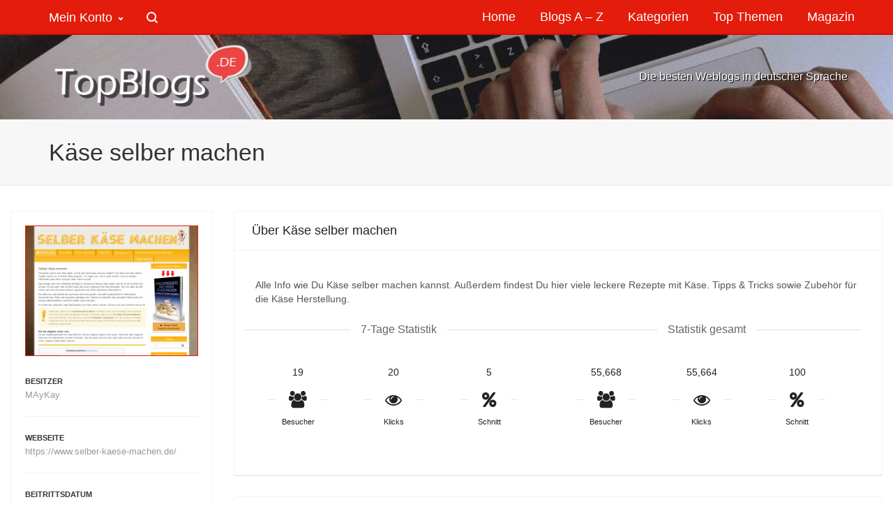

--- FILE ---
content_type: text/html; charset=UTF-8
request_url: https://www.topblogs.de/blogs/kaese-selber-achen/
body_size: 49489
content:

<!DOCTYPE html><html lang="de">
<head>                        
            
            <!--// SITE META //-->
            <meta charset="UTF-8"/>
                        	                <meta name="viewport" content="width=device-width, initial-scale=1.0, maximum-scale=1"/>
                                    
            <!--// PINGBACK & FAVICON //-->
            <link rel="pingback" href="https://www.topblogs.de/xmlrpc.php"/>
                            <link rel="shortcut icon" href="https://www.topblogs.de/wp-content/uploads/2019/04/favicon.ico" />
                                                
            <script>function spbImageResizer_writeCookie(){the_cookie=document.cookie,the_cookie&&window.devicePixelRatio>=2&&(the_cookie="spb_image_resizer_pixel_ratio="+window.devicePixelRatio+";"+the_cookie,document.cookie=the_cookie)}spbImageResizer_writeCookie();</script>
    <script>function sf_writeCookie(){the_cookie=document.cookie,the_cookie&&window.devicePixelRatio>=2&&(the_cookie="sf_pixel_ratio="+window.devicePixelRatio+";"+the_cookie,document.cookie=the_cookie)}sf_writeCookie();</script>
<meta name='robots' content='index, follow, max-image-preview:large, max-snippet:-1, max-video-preview:-1' />
	<style>img:is([sizes="auto" i], [sizes^="auto," i]) { contain-intrinsic-size: 3000px 1500px }</style>
	
	<!-- This site is optimized with the Yoast SEO plugin v25.1 - https://yoast.com/wordpress/plugins/seo/ -->
	<title>Käse selber machen - TopBlogs.de das Original - Blogverzeichnis | Blog Top Liste</title>
	<link rel="canonical" href="https://www.topblogs.de/blogs/kaese-selber-achen/" />
	<meta property="og:locale" content="de_DE" />
	<meta property="og:type" content="article" />
	<meta property="og:title" content="Käse selber machen - TopBlogs.de das Original - Blogverzeichnis | Blog Top Liste" />
	<meta property="og:description" content="Alle Info wie Du Käse selber machen kannst. Außerdem findest Du hier viele leckere Rezepte mit Käse. Tipps &amp; Tricks [&hellip;]" />
	<meta property="og:url" content="https://www.topblogs.de/blogs/kaese-selber-achen/" />
	<meta property="og:site_name" content="TopBlogs.de das Original - Blogverzeichnis | Blog Top Liste" />
	<meta property="article:modified_time" content="2021-02-10T10:32:12+00:00" />
	<meta name="twitter:card" content="summary_large_image" />
	<script type="application/ld+json" class="yoast-schema-graph">{"@context":"https://schema.org","@graph":[{"@type":"WebPage","@id":"https://www.topblogs.de/blogs/kaese-selber-achen/","url":"https://www.topblogs.de/blogs/kaese-selber-achen/","name":"Käse selber machen - TopBlogs.de das Original - Blogverzeichnis | Blog Top Liste","isPartOf":{"@id":"https://www.topblogs.de/#website"},"datePublished":"2021-02-09T08:47:18+00:00","dateModified":"2021-02-10T10:32:12+00:00","breadcrumb":{"@id":"https://www.topblogs.de/blogs/kaese-selber-achen/#breadcrumb"},"inLanguage":"de","potentialAction":[{"@type":"ReadAction","target":["https://www.topblogs.de/blogs/kaese-selber-achen/"]}]},{"@type":"BreadcrumbList","@id":"https://www.topblogs.de/blogs/kaese-selber-achen/#breadcrumb","itemListElement":[{"@type":"ListItem","position":1,"name":"Home","item":"https://www.topblogs.de/"},{"@type":"ListItem","position":2,"name":"Kategorien","item":"https://www.topblogs.de/blogs/"},{"@type":"ListItem","position":3,"name":"Käse selber machen"}]},{"@type":"WebSite","@id":"https://www.topblogs.de/#website","url":"https://www.topblogs.de/","name":"TopBlogs.de das Original - Blogverzeichnis | Blog Top Liste","description":"TopBlogs.de – Seit 2006 eine der größten Blog Top Listen für Weblogs in deutscher Sprache.  Blogverzeichnis | Top Weblogs | Blog Hitliste | Blog Index","publisher":{"@id":"https://www.topblogs.de/#organization"},"potentialAction":[{"@type":"SearchAction","target":{"@type":"EntryPoint","urlTemplate":"https://www.topblogs.de/?s={search_term_string}"},"query-input":{"@type":"PropertyValueSpecification","valueRequired":true,"valueName":"search_term_string"}}],"inLanguage":"de"},{"@type":"Organization","@id":"https://www.topblogs.de/#organization","name":"Schwarzmeier GmbH - Neue Medien","url":"https://www.topblogs.de/","logo":{"@type":"ImageObject","inLanguage":"de","@id":"https://www.topblogs.de/#/schema/logo/image/","url":"https://www.topblogs.de/wp-content/uploads/2023/01/schwarzmeier-medien-logo-scaled.jpg","contentUrl":"https://www.topblogs.de/wp-content/uploads/2023/01/schwarzmeier-medien-logo-scaled.jpg","width":2560,"height":1408,"caption":"Schwarzmeier GmbH - Neue Medien"},"image":{"@id":"https://www.topblogs.de/#/schema/logo/image/"}}]}</script>
	<!-- / Yoast SEO plugin. -->


<link rel='dns-prefetch' href='//fonts.googleapis.com' />
<link rel='preconnect' href='https://fonts.gstatic.com' crossorigin />
<style>[consent-id]:not(.rcb-content-blocker):not([consent-transaction-complete]):not([consent-visual-use-parent^="children:"]):not([consent-confirm]){opacity:0!important;}
.rcb-content-blocker+.rcb-content-blocker-children-fallback~*{display:none!important;}</style><link rel="preload" href="https://www.topblogs.de/wp-content/0c1c35dc75cb67ec32a2fc38acb83cc6/dist/801415382.js?ver=b3d8b678f8a4cb610898d3f785b21c61" as="script" />
<link rel="preload" href="https://www.topblogs.de/wp-content/0c1c35dc75cb67ec32a2fc38acb83cc6/dist/1044535453.js?ver=0809c46e56db8820bfd2b2f0e4af5711" as="script" />
<link rel="preload" href="https://www.topblogs.de/wp-content/plugins/real-cookie-banner-pro/public/lib/animate.css/animate.min.css?ver=4.1.1" as="style" />
<link rel="alternate" type="application/rss+xml" title="TopBlogs.de das Original - Blogverzeichnis | Blog Top Liste &raquo; Käse selber machen Kommentar-Feed" href="https://www.topblogs.de/blogs/kaese-selber-achen/feed/" />
<script data-cfasync="false" type="text/javascript" defer src="https://www.topblogs.de/wp-content/0c1c35dc75cb67ec32a2fc38acb83cc6/dist/801415382.js?ver=b3d8b678f8a4cb610898d3f785b21c61" id="real-cookie-banner-pro-vendor-real-cookie-banner-pro-banner-js"></script>
<script type="application/json" data-skip-lazy-load="js-extra" data-skip-moving="true" data-no-defer nitro-exclude data-alt-type="application/ld+json" data-dont-merge data-wpmeteor-nooptimize="true" data-cfasync="false" id="a0e0ee77666ad6641b89625c264e412d01-js-extra">{"slug":"real-cookie-banner-pro","textDomain":"real-cookie-banner","version":"5.1.6","restUrl":"https:\/\/www.topblogs.de\/wp-json\/real-cookie-banner\/v1\/","restNamespace":"real-cookie-banner\/v1","restPathObfuscateOffset":"","restRoot":"https:\/\/www.topblogs.de\/wp-json\/","restQuery":{"_v":"5.1.6","_locale":"user"},"restNonce":"4d44fe5362","restRecreateNonceEndpoint":"https:\/\/www.topblogs.de\/wp-admin\/admin-ajax.php?action=rest-nonce","publicUrl":"https:\/\/www.topblogs.de\/wp-content\/plugins\/real-cookie-banner-pro\/public\/","chunkFolder":"dist","chunksLanguageFolder":"https:\/\/www.topblogs.de\/wp-content\/languages\/mo-cache\/real-cookie-banner-pro\/","chunks":{"chunk-config-tab-blocker.lite.js":["de_DE-83d48f038e1cf6148175589160cda67e","de_DE-e5c2f3318cd06f18a058318f5795a54b","de_DE-76129424d1eb6744d17357561a128725","de_DE-d3d8ada331df664d13fa407b77bc690b"],"chunk-config-tab-blocker.pro.js":["de_DE-ddf5ae983675e7b6eec2afc2d53654a2","de_DE-6f2fdf11a75863bc7a92b5be577b55bc","de_DE-ab0e642081d4d0d660276c9cebfe9f5d","de_DE-0f5f6074a855fa677e6086b82145bd50"],"chunk-config-tab-consent.lite.js":["de_DE-3823d7521a3fc2857511061e0d660408"],"chunk-config-tab-consent.pro.js":["de_DE-9cb9ecf8c1e8ce14036b5f3a5e19f098"],"chunk-config-tab-cookies.lite.js":["de_DE-1a51b37d0ef409906245c7ed80d76040","de_DE-e5c2f3318cd06f18a058318f5795a54b","de_DE-76129424d1eb6744d17357561a128725"],"chunk-config-tab-cookies.pro.js":["de_DE-572ee75deed92e7a74abba4b86604687","de_DE-6f2fdf11a75863bc7a92b5be577b55bc","de_DE-ab0e642081d4d0d660276c9cebfe9f5d"],"chunk-config-tab-dashboard.lite.js":["de_DE-f843c51245ecd2b389746275b3da66b6"],"chunk-config-tab-dashboard.pro.js":["de_DE-ae5ae8f925f0409361cfe395645ac077"],"chunk-config-tab-import.lite.js":["de_DE-66df94240f04843e5a208823e466a850"],"chunk-config-tab-import.pro.js":["de_DE-e5fee6b51986d4ff7a051d6f6a7b076a"],"chunk-config-tab-licensing.lite.js":["de_DE-e01f803e4093b19d6787901b9591b5a6"],"chunk-config-tab-licensing.pro.js":["de_DE-4918ea9704f47c2055904e4104d4ffba"],"chunk-config-tab-scanner.lite.js":["de_DE-b10b39f1099ef599835c729334e38429"],"chunk-config-tab-scanner.pro.js":["de_DE-752a1502ab4f0bebfa2ad50c68ef571f"],"chunk-config-tab-settings.lite.js":["de_DE-37978e0b06b4eb18b16164a2d9c93a2c"],"chunk-config-tab-settings.pro.js":["de_DE-e59d3dcc762e276255c8989fbd1f80e3"],"chunk-config-tab-tcf.lite.js":["de_DE-4f658bdbf0aa370053460bc9e3cd1f69","de_DE-e5c2f3318cd06f18a058318f5795a54b","de_DE-d3d8ada331df664d13fa407b77bc690b"],"chunk-config-tab-tcf.pro.js":["de_DE-e1e83d5b8a28f1f91f63b9de2a8b181a","de_DE-6f2fdf11a75863bc7a92b5be577b55bc","de_DE-0f5f6074a855fa677e6086b82145bd50"]},"others":{"customizeValuesBanner":"{\"layout\":{\"type\":\"dialog\",\"maxHeightEnabled\":false,\"maxHeight\":740,\"dialogMaxWidth\":500,\"dialogPosition\":\"middleCenter\",\"dialogMargin\":[0,0,0,0],\"bannerPosition\":\"bottom\",\"bannerMaxWidth\":1024,\"dialogBorderRadius\":9,\"borderRadius\":9,\"animationIn\":\"fadeInDown\",\"animationInDuration\":500,\"animationInOnlyMobile\":false,\"animationOut\":\"fadeOutDown\",\"animationOutDuration\":500,\"animationOutOnlyMobile\":true,\"overlay\":true,\"overlayBg\":\"#000000\",\"overlayBgAlpha\":22,\"overlayBlur\":1},\"decision\":{\"acceptAll\":\"button\",\"acceptEssentials\":\"button\",\"showCloseIcon\":false,\"acceptIndividual\":\"link\",\"buttonOrder\":\"all,essential,save,individual\",\"showGroups\":false,\"groupsFirstView\":false,\"saveButton\":\"always\"},\"design\":{\"bg\":\"#f7f7f7\",\"textAlign\":\"center\",\"linkTextDecoration\":\"underline\",\"borderWidth\":0,\"borderColor\":\"#000000\",\"fontSize\":13,\"fontColor\":\"#2b2b2b\",\"fontInheritFamily\":true,\"fontFamily\":\"Arial, Helvetica, sans-serif\",\"fontWeight\":\"normal\",\"boxShadowEnabled\":true,\"boxShadowOffsetX\":10,\"boxShadowOffsetY\":10,\"boxShadowBlurRadius\":13,\"boxShadowSpreadRadius\":4,\"boxShadowColor\":\"#000000\",\"boxShadowColorAlpha\":35},\"headerDesign\":{\"inheritBg\":true,\"bg\":\"#f4f4f4\",\"inheritTextAlign\":true,\"textAlign\":\"center\",\"padding\":[17,20,15,20],\"logo\":\"https:\\\/\\\/www.topblogs.de\\\/wp-content\\\/uploads\\\/2022\\\/12\\\/icon-png.png\",\"logoRetina\":\"\",\"logoMaxHeight\":40,\"logoPosition\":\"left\",\"logoMargin\":[5,15,5,15],\"fontSize\":20,\"fontColor\":\"#2b2b2b\",\"fontInheritFamily\":true,\"fontFamily\":\"Arial, Helvetica, sans-serif\",\"fontWeight\":\"normal\",\"borderWidth\":1,\"borderColor\":\"#efefef\"},\"bodyDesign\":{\"padding\":[15,20,5,20],\"descriptionInheritFontSize\":true,\"descriptionFontSize\":13,\"dottedGroupsInheritFontSize\":true,\"dottedGroupsFontSize\":13,\"dottedGroupsBulletColor\":\"#15779b\",\"teachingsInheritTextAlign\":true,\"teachingsTextAlign\":\"center\",\"teachingsSeparatorActive\":true,\"teachingsSeparatorWidth\":50,\"teachingsSeparatorHeight\":1,\"teachingsSeparatorColor\":\"#15779b\",\"teachingsInheritFontSize\":false,\"teachingsFontSize\":12,\"teachingsInheritFontColor\":false,\"teachingsFontColor\":\"#7c7c7c\",\"accordionMargin\":[10,0,5,0],\"accordionPadding\":[5,10,5,10],\"accordionArrowType\":\"outlined\",\"accordionArrowColor\":\"#15779b\",\"accordionBg\":\"#ffffff\",\"accordionActiveBg\":\"#f9f9f9\",\"accordionHoverBg\":\"#efefef\",\"accordionBorderWidth\":1,\"accordionBorderColor\":\"#efefef\",\"accordionTitleFontSize\":12,\"accordionTitleFontColor\":\"#2b2b2b\",\"accordionTitleFontWeight\":\"normal\",\"accordionDescriptionMargin\":[5,0,0,0],\"accordionDescriptionFontSize\":12,\"accordionDescriptionFontColor\":\"#828282\",\"accordionDescriptionFontWeight\":\"normal\",\"acceptAllOneRowLayout\":false,\"acceptAllPadding\":[10,10,10,10],\"acceptAllBg\":\"#d3d3d3\",\"acceptAllTextAlign\":\"center\",\"acceptAllFontSize\":19,\"acceptAllFontColor\":\"#494949\",\"acceptAllFontWeight\":\"normal\",\"acceptAllBorderWidth\":0,\"acceptAllBorderColor\":\"#d6d6d6\",\"acceptAllHoverBg\":\"#e31c0b\",\"acceptAllHoverFontColor\":\"#ffffff\",\"acceptAllHoverBorderColor\":\"#000000\",\"acceptEssentialsUseAcceptAll\":false,\"acceptEssentialsButtonType\":\"\",\"acceptEssentialsPadding\":[10,10,10,10],\"acceptEssentialsBg\":\"#eaeaea\",\"acceptEssentialsTextAlign\":\"center\",\"acceptEssentialsFontSize\":18,\"acceptEssentialsFontColor\":\"#494949\",\"acceptEssentialsFontWeight\":\"normal\",\"acceptEssentialsBorderWidth\":0,\"acceptEssentialsBorderColor\":\"#000000\",\"acceptEssentialsHoverBg\":\"#e31c0b\",\"acceptEssentialsHoverFontColor\":\"#494949\",\"acceptEssentialsHoverBorderColor\":\"#000000\",\"acceptIndividualPadding\":[5,5,5,5],\"acceptIndividualBg\":\"#ffffff\",\"acceptIndividualTextAlign\":\"center\",\"acceptIndividualFontSize\":15,\"acceptIndividualFontColor\":\"#15779b\",\"acceptIndividualFontWeight\":\"normal\",\"acceptIndividualBorderWidth\":0,\"acceptIndividualBorderColor\":\"#000000\",\"acceptIndividualHoverBg\":\"#ffffff\",\"acceptIndividualHoverFontColor\":\"#11607d\",\"acceptIndividualHoverBorderColor\":\"#000000\"},\"footerDesign\":{\"poweredByLink\":false,\"inheritBg\":false,\"bg\":\"#fcfcfc\",\"inheritTextAlign\":true,\"textAlign\":\"center\",\"padding\":[10,20,15,20],\"fontSize\":14,\"fontColor\":\"#7c7c7c\",\"fontInheritFamily\":true,\"fontFamily\":\"Arial, Helvetica, sans-serif\",\"fontWeight\":\"normal\",\"hoverFontColor\":\"#2b2b2b\",\"borderWidth\":1,\"borderColor\":\"#efefef\",\"languageSwitcher\":\"flags\"},\"texts\":{\"headline\":\"Privatsph\\u00e4re-Einstellungen\",\"description\":\"Wir verwenden Cookies und \\u00e4hnliche Technologien auf unserer Website und verarbeiten personenbezogene Daten von Dir (z.B. IP-Adresse), um z.B. Inhalte und Anzeigen zu personalisieren, Medien von Drittanbietern einzubinden oder Zugriffe auf unsere Website zu analysieren. Die Datenverarbeitung kann auch erst in Folge gesetzter Cookies stattfinden. Wir teilen diese Daten mit Dritten, die wir in den Privatsph\\u00e4re-Einstellungen benennen.<br \\\/><br \\\/>Die Datenverarbeitung kann mit Deiner Einwilligung oder auf Basis eines berechtigten Interesses erfolgen, dem du in den Privatsph\\u00e4re-Einstellungen widersprechen kannst. Du hast das Recht, nicht einzuwilligen und deine Einwilligung zu einem sp\\u00e4teren Zeitpunkt zu \\u00e4ndern oder zu widerrufen. Weitere Informationen zur Verwendung deiner Daten findest du in unserer {{privacyPolicy}}Datenschutzerkl\\u00e4rung{{\\\/privacyPolicy}}.\",\"acceptAll\":\"Alle akzeptieren\",\"acceptEssentials\":\"Weiter ohne Einwilligung\",\"acceptIndividual\":\"Privatsph\\u00e4re-Einstellungen individuell festlegen\",\"poweredBy\":\"3\",\"dataProcessingInUnsafeCountries\":\"Einige Services verarbeiten personenbezogene Daten in unsicheren Drittl\\u00e4ndern. Mit deiner Einwilligung stimmst du auch der Datenverarbeitung gekennzeichneter Services gem\\u00e4\\u00df {{legalBasis}} zu, mit Risiken wie unzureichenden Rechtsmitteln, unbefugtem Zugriff durch Beh\\u00f6rden ohne Information oder Widerspruchsm\\u00f6glichkeit, unbefugter Weitergabe an Dritte und unzureichenden Datensicherheitsma\\u00dfnahmen.\",\"ageNoticeBanner\":\"Du bist unter {{minAge}} Jahre alt? Dann kannst du nicht in optionale Services einwilligen. Du kannst deine Eltern oder Erziehungsberechtigten bitten, mit dir in diese Services einzuwilligen.\",\"ageNoticeBlocker\":\"Du bist unter {{minAge}} Jahre alt? Leider darfst du diesem Service nicht selbst zustimmen, um diese Inhalte zu sehen. Bitte deine Eltern oder Erziehungsberechtigten, dem Service mit dir zuzustimmen!\",\"listServicesNotice\":\"Wenn du alle Services akzeptierst, erlaubst du, dass {{services}} geladen werden. Diese sind nach ihrem Zweck in Gruppen {{serviceGroups}} unterteilt (Zugeh\\u00f6rigkeit durch hochgestellte Zahlen gekennzeichnet).\",\"listServicesLegitimateInterestNotice\":\"Au\\u00dferdem werden {{services}} auf der Grundlage eines berechtigten Interesses geladen.\",\"tcfStacksCustomName\":\"Services mit verschiedenen Zwecken au\\u00dferhalb des TCF-Standards\",\"tcfStacksCustomDescription\":\"Services, die Einwilligungen nicht \\u00fcber den TCF-Standard, sondern \\u00fcber andere Technologien teilen. Diese werden nach ihrem Zweck in mehrere Gruppen unterteilt. Einige davon werden aufgrund eines berechtigten Interesses genutzt (z.B. Gefahrenabwehr), andere werden nur mit deiner Einwilligung genutzt. Details zu den einzelnen Gruppen und Zwecken der Services findest du in den individuellen Privatsph\\u00e4re-Einstellungen.\",\"consentForwardingExternalHosts\":\"Deine Einwilligung gilt auch auf {{websites}}.\",\"blockerHeadline\":\"{{name}} aufgrund von Privatsph\\u00e4re-Einstellungen blockiert\",\"blockerLinkShowMissing\":\"Zeige alle Services, denen du noch zustimmen musst\",\"blockerLoadButton\":\"Erforderliche Services akzeptieren und Inhalte laden\",\"blockerAcceptInfo\":\"Wenn du die blockierten Inhalte l\\u00e4dst, werden deine Datenschutzeinstellungen angepasst. Inhalte aus diesem Service werden in Zukunft nicht mehr blockiert. Du hast das Recht, deine Entscheidung jederzeit zu widerrufen oder zu \\u00e4ndern.\",\"stickyHistory\":\"Historie der Privatsph\\u00e4re-Einstellungen\",\"stickyRevoke\":\"Einwilligungen widerrufen\",\"stickyRevokeSuccessMessage\":\"Du hast die Einwilligung f\\u00fcr Services mit dessen Cookies und Verarbeitung personenbezogener Daten erfolgreich widerrufen. Die Seite wird jetzt neu geladen!\",\"stickyChange\":\"Privatsph\\u00e4re-Einstellungen \\u00e4ndern\"},\"individualLayout\":{\"inheritDialogMaxWidth\":false,\"dialogMaxWidth\":970,\"inheritBannerMaxWidth\":true,\"bannerMaxWidth\":1980,\"descriptionTextAlign\":\"left\"},\"group\":{\"checkboxBg\":\"#f0f0f0\",\"checkboxBorderWidth\":1,\"checkboxBorderColor\":\"#d2d2d2\",\"checkboxActiveColor\":\"#ffffff\",\"checkboxActiveBg\":\"#e31c0b\",\"checkboxActiveBorderColor\":\"#565656\",\"groupInheritBg\":true,\"groupBg\":\"#f4f4f4\",\"groupPadding\":[15,15,15,15],\"groupSpacing\":10,\"groupBorderRadius\":5,\"groupBorderWidth\":1,\"groupBorderColor\":\"#f4f4f4\",\"headlineFontSize\":16,\"headlineFontWeight\":\"normal\",\"headlineFontColor\":\"#2b2b2b\",\"descriptionFontSize\":14,\"descriptionFontColor\":\"#7c7c7c\",\"linkColor\":\"#7c7c7c\",\"linkHoverColor\":\"#2b2b2b\",\"detailsHideLessRelevant\":false},\"saveButton\":{\"useAcceptAll\":true,\"type\":\"button\",\"padding\":[10,10,10,10],\"bg\":\"#efefef\",\"textAlign\":\"center\",\"fontSize\":18,\"fontColor\":\"#0a0a0a\",\"fontWeight\":\"normal\",\"borderWidth\":0,\"borderColor\":\"#000000\",\"hoverBg\":\"#e8e8e8\",\"hoverFontColor\":\"#000000\",\"hoverBorderColor\":\"#000000\"},\"individualTexts\":{\"headline\":\"Individuelle Privatsph\\u00e4re-Einstellungen\",\"description\":\"Wir verwenden Cookies und \\u00e4hnliche Technologien auf unserer Website und verarbeiten personenbezogene Daten von dir (z.B. IP-Adresse), um z.B. Inhalte und Anzeigen zu personalisieren, Medien von Drittanbietern einzubinden oder Zugriffe auf unsere Website zu analysieren. Die Datenverarbeitung kann auch erst in Folge gesetzter Cookies stattfinden. Wir teilen diese Daten mit Dritten, die wir in den Privatsph\\u00e4re-Einstellungen benennen.<br \\\/><br \\\/>Die Datenverarbeitung kann mit deiner Einwilligung oder auf Basis eines berechtigten Interesses erfolgen, dem du in den Privatsph\\u00e4re-Einstellungen widersprechen kannst. Du hast das Recht, nicht einzuwilligen und deine Einwilligung zu einem sp\\u00e4teren Zeitpunkt zu \\u00e4ndern oder zu widerrufen. Weitere Informationen zur Verwendung deiner Daten findest du in unserer {{privacyPolicy}}Datenschutzerkl\\u00e4rung{{\\\/privacyPolicy}}.<br \\\/><br \\\/>Im Folgenden findest du eine \\u00dcbersicht \\u00fcber alle Services, die von dieser Website genutzt werden. Du kannst dir detaillierte Informationen zu jedem Service ansehen und ihm einzeln zustimmen oder von deinem Widerspruchsrecht Gebrauch machen.\",\"save\":\"Individuelle Auswahlen speichern\",\"showMore\":\"Service-Informationen anzeigen\",\"hideMore\":\"Service-Informationen ausblenden\",\"postamble\":\"\"},\"mobile\":{\"enabled\":true,\"maxHeight\":400,\"hideHeader\":false,\"alignment\":\"bottom\",\"scalePercent\":90,\"scalePercentVertical\":-50},\"sticky\":{\"enabled\":false,\"animationsEnabled\":true,\"alignment\":\"left\",\"bubbleBorderRadius\":50,\"icon\":\"fingerprint\",\"iconCustom\":\"\",\"iconCustomRetina\":\"\",\"iconSize\":30,\"iconColor\":\"#ffffff\",\"bubbleMargin\":[10,20,20,20],\"bubblePadding\":15,\"bubbleBg\":\"#15779b\",\"bubbleBorderWidth\":0,\"bubbleBorderColor\":\"#10556f\",\"boxShadowEnabled\":true,\"boxShadowOffsetX\":0,\"boxShadowOffsetY\":2,\"boxShadowBlurRadius\":5,\"boxShadowSpreadRadius\":1,\"boxShadowColor\":\"#105b77\",\"boxShadowColorAlpha\":40,\"bubbleHoverBg\":\"#ffffff\",\"bubbleHoverBorderColor\":\"#000000\",\"hoverIconColor\":\"#000000\",\"hoverIconCustom\":\"\",\"hoverIconCustomRetina\":\"\",\"menuFontSize\":16,\"menuBorderRadius\":5,\"menuItemSpacing\":10,\"menuItemPadding\":[5,10,5,10]},\"customCss\":{\"css\":\"\",\"antiAdBlocker\":\"y\"}}","isPro":true,"showProHints":false,"proUrl":"https:\/\/devowl.io\/de\/go\/real-cookie-banner?source=rcb-lite","showLiteNotice":false,"frontend":{"groups":"[{\"id\":1395,\"name\":\"Essenziell\",\"slug\":\"essenziell\",\"description\":\"Essenzielle Services sind f\\u00fcr die grundlegende Funktionalit\\u00e4t der Website erforderlich. Sie enthalten nur technisch notwendige Services. Diesen Services kann nicht widersprochen werden.\",\"isEssential\":true,\"isDefault\":true,\"items\":[{\"id\":479260,\"name\":\"WordPress Nutzer-Login\",\"purpose\":\"WordPress ist das Content-Management-System f\\u00fcr diese Website und erm\\u00f6glicht es registrierten Nutzern sich in dem System anzumelden. Die Cookies speichern die Anmeldedaten eines angemeldeten Benutzers als Hash, Anmeldestatus und Benutzer-ID sowie benutzerbezogene Einstellungen f\\u00fcr das WordPress Backend.\",\"providerContact\":{\"phone\":\"\",\"email\":\"\",\"link\":\"\"},\"isProviderCurrentWebsite\":true,\"provider\":\"TopBlogs.de das Original - Blogverzeichnis | Blog Top Liste\",\"uniqueName\":\"wordpress-user-login\",\"isEmbeddingOnlyExternalResources\":false,\"legalBasis\":\"consent\",\"dataProcessingInCountries\":[],\"dataProcessingInCountriesSpecialTreatments\":[],\"technicalDefinitions\":[{\"type\":\"http\",\"name\":\"wordpress_*\",\"host\":\"www.topblogs.de\",\"duration\":0,\"durationUnit\":\"y\",\"isSessionDuration\":true,\"purpose\":\"\"},{\"type\":\"http\",\"name\":\"wordpress_logged_in_*\",\"host\":\"www.topblogs.de\",\"duration\":0,\"durationUnit\":\"y\",\"isSessionDuration\":true,\"purpose\":\"\"},{\"type\":\"http\",\"name\":\"wp-settings-*-*\",\"host\":\"www.topblogs.de\",\"duration\":1,\"durationUnit\":\"y\",\"isSessionDuration\":false,\"purpose\":\"\"},{\"type\":\"http\",\"name\":\"wordpress_test_cookie\",\"host\":\"www.topblogs.de\",\"duration\":0,\"durationUnit\":\"y\",\"isSessionDuration\":true,\"purpose\":\"\"}],\"codeDynamics\":[],\"providerPrivacyPolicyUrl\":\"https:\\\/\\\/www.topblogs.de\\\/datenschutz\\\/\",\"providerLegalNoticeUrl\":\"\",\"tagManagerOptInEventName\":\"\",\"tagManagerOptOutEventName\":\"\",\"googleConsentModeConsentTypes\":[],\"executePriority\":10,\"codeOptIn\":\"\",\"executeCodeOptInWhenNoTagManagerConsentIsGiven\":false,\"codeOptOut\":\"\",\"executeCodeOptOutWhenNoTagManagerConsentIsGiven\":false,\"deleteTechnicalDefinitionsAfterOptOut\":false,\"codeOnPageLoad\":\"\",\"presetId\":\"wordpress-user-login\"},{\"id\":474630,\"name\":\"Real Cookie Banner\",\"purpose\":\"Real Cookie Banner bittet Website-Besucher um die Einwilligung zum Setzen von Cookies und zur Verarbeitung personenbezogener Daten. Dazu wird jedem Website-Besucher eine UUID (pseudonyme Identifikation des Nutzers) zugewiesen, die bis zum Ablauf des Cookies zur Speicherung der Einwilligung g\\u00fcltig ist. Cookies werden dazu verwendet, um zu testen, ob Cookies gesetzt werden k\\u00f6nnen, um Referenz auf die dokumentierte Einwilligung zu speichern, um zu speichern, in welche Services aus welchen Service-Gruppen der Besucher eingewilligt hat, und, falls Einwilligung nach dem Transparency &amp; Consent Framework (TCF) eingeholt werden, um die Einwilligungen in TCF Partner, Zwecke, besondere Zwecke, Funktionen und besondere Funktionen zu speichern. Im Rahmen der Darlegungspflicht nach DSGVO wird die erhobene Einwilligung vollumf\\u00e4nglich dokumentiert. Dazu z\\u00e4hlt neben den Services und Service-Gruppen, in welche der Besucher eingewilligt hat, und falls Einwilligung nach dem TCF Standard eingeholt werden, in welche TCF Partner, Zwecke und Funktionen der Besucher eingewilligt hat, alle Einstellungen des Cookie Banners zum Zeitpunkt der Einwilligung als auch die technischen Umst\\u00e4nde (z.B. Gr\\u00f6\\u00dfe des Sichtbereichs bei der Einwilligung) und die Nutzerinteraktionen (z.B. Klick auf Buttons), die zur Einwilligung gef\\u00fchrt haben. Die Einwilligung wird pro Sprache einmal erhoben.\",\"providerContact\":{\"phone\":\"\",\"email\":\"\",\"link\":\"\"},\"isProviderCurrentWebsite\":true,\"provider\":\"TopBlogs.de das Original - Blogverzeichnis | Blog Top Liste\",\"uniqueName\":\"real-cookie-banner\",\"isEmbeddingOnlyExternalResources\":false,\"legalBasis\":\"legal-requirement\",\"dataProcessingInCountries\":[],\"dataProcessingInCountriesSpecialTreatments\":[],\"technicalDefinitions\":[{\"type\":\"http\",\"name\":\"real_cookie_banner*\",\"host\":\".topblogs.de\",\"duration\":365,\"durationUnit\":\"d\",\"isSessionDuration\":false,\"purpose\":\"Eindeutiger Identifikator f\\u00fcr die Einwilligung, aber nicht f\\u00fcr den Website-Besucher. Revisionshash f\\u00fcr die Einstellungen des Cookie-Banners (Texte, Farben, Funktionen, Servicegruppen, Dienste, Content Blocker usw.). IDs f\\u00fcr eingewilligte Services und Service-Gruppen.\"},{\"type\":\"http\",\"name\":\"real_cookie_banner*-tcf\",\"host\":\".topblogs.de\",\"duration\":365,\"durationUnit\":\"d\",\"isSessionDuration\":false,\"purpose\":\"Im Rahmen von TCF gesammelte Einwilligungen, die im TC-String-Format gespeichert werden, einschlie\\u00dflich TCF-Vendoren, -Zwecke, -Sonderzwecke, -Funktionen und -Sonderfunktionen.\"},{\"type\":\"http\",\"name\":\"real_cookie_banner*-gcm\",\"host\":\".topblogs.de\",\"duration\":365,\"durationUnit\":\"d\",\"isSessionDuration\":false,\"purpose\":\"Die im Google Consent Mode gesammelten Einwilligungen in die verschiedenen Einwilligungstypen (Zwecke) werden f\\u00fcr alle mit dem Google Consent Mode kompatiblen Services gespeichert.\"},{\"type\":\"http\",\"name\":\"real_cookie_banner-test\",\"host\":\".topblogs.de\",\"duration\":365,\"durationUnit\":\"d\",\"isSessionDuration\":false,\"purpose\":\"Cookie, der gesetzt wurde, um die Funktionalit\\u00e4t von HTTP-Cookies zu testen. Wird sofort nach dem Test gel\\u00f6scht.\"},{\"type\":\"local\",\"name\":\"real_cookie_banner*\",\"host\":\"https:\\\/\\\/www.topblogs.de\",\"duration\":1,\"durationUnit\":\"d\",\"isSessionDuration\":false,\"purpose\":\"Eindeutiger Identifikator f\\u00fcr die Einwilligung, aber nicht f\\u00fcr den Website-Besucher. Revisionshash f\\u00fcr die Einstellungen des Cookie-Banners (Texte, Farben, Funktionen, Service-Gruppen, Services, Content Blocker usw.). IDs f\\u00fcr eingewilligte Services und Service-Gruppen. Wird nur solange gespeichert, bis die Einwilligung auf dem Website-Server dokumentiert ist.\"},{\"type\":\"local\",\"name\":\"real_cookie_banner*-tcf\",\"host\":\"https:\\\/\\\/www.topblogs.de\",\"duration\":1,\"durationUnit\":\"d\",\"isSessionDuration\":false,\"purpose\":\"Im Rahmen von TCF gesammelte Einwilligungen werden im TC-String-Format gespeichert, einschlie\\u00dflich TCF Vendoren, Zwecke, besondere Zwecke, Funktionen und besondere Funktionen. Wird nur solange gespeichert, bis die Einwilligung auf dem Website-Server dokumentiert ist.\"},{\"type\":\"local\",\"name\":\"real_cookie_banner*-gcm\",\"host\":\"https:\\\/\\\/www.topblogs.de\",\"duration\":1,\"durationUnit\":\"d\",\"isSessionDuration\":false,\"purpose\":\"Im Rahmen des Google Consent Mode erfasste Einwilligungen werden f\\u00fcr alle mit dem Google Consent Mode kompatiblen Services in Einwilligungstypen (Zwecke) gespeichert. Wird nur solange gespeichert, bis die Einwilligung auf dem Website-Server dokumentiert ist.\"},{\"type\":\"local\",\"name\":\"real_cookie_banner-consent-queue*\",\"host\":\"https:\\\/\\\/www.topblogs.de\",\"duration\":1,\"durationUnit\":\"d\",\"isSessionDuration\":false,\"purpose\":\"Lokale Zwischenspeicherung (Caching) der Auswahl im Cookie-Banner, bis der Server die Einwilligung dokumentiert; Dokumentation periodisch oder bei Seitenwechseln versucht, wenn der Server nicht verf\\u00fcgbar oder \\u00fcberlastet ist.\"}],\"codeDynamics\":[],\"providerPrivacyPolicyUrl\":\"https:\\\/\\\/www.topblogs.de\\\/datenschutz\\\/\",\"providerLegalNoticeUrl\":\"\",\"tagManagerOptInEventName\":\"\",\"tagManagerOptOutEventName\":\"\",\"googleConsentModeConsentTypes\":[],\"executePriority\":10,\"codeOptIn\":\"\",\"executeCodeOptInWhenNoTagManagerConsentIsGiven\":false,\"codeOptOut\":\"\",\"executeCodeOptOutWhenNoTagManagerConsentIsGiven\":false,\"deleteTechnicalDefinitionsAfterOptOut\":false,\"codeOnPageLoad\":\"\",\"presetId\":\"real-cookie-banner\"}]},{\"id\":1396,\"name\":\"Funktional\",\"slug\":\"funktional\",\"description\":\"Funktionale Services sind notwendig, um \\u00fcber die wesentliche Funktionalit\\u00e4t der Website hinausgehende Features wie h\\u00fcbschere Schriftarten, Videowiedergabe oder interaktive Web 2.0-Features bereitzustellen. Inhalte von z.B. Video- und Social Media-Plattformen sind standardm\\u00e4\\u00dfig gesperrt und k\\u00f6nnen zugestimmt werden. Wenn dem Service zugestimmt wird, werden diese Inhalte automatisch ohne weitere manuelle Einwilligung geladen.\",\"isEssential\":false,\"isDefault\":true,\"items\":[{\"id\":479397,\"name\":\"Gravatar (Avatar images)\",\"purpose\":\"Gravatar ist ein Dienst, bei dem Personen ihre E-Mail-Adresse mit einem Avatar-Bild verkn\\u00fcpfen k\\u00f6nnen, das beispielsweise im Kommentarbereich geladen wird. Auf dem Client des Nutzers werden keine Cookies im technischen Sinne gesetzt, aber es werden technische und pers\\u00f6nliche Daten wie z.B. die IP-Adresse vom Client zum Server des Diensteanbieters \\u00fcbertragen, um die Nutzung des Dienstes zu erm\\u00f6glichen.\",\"providerContact\":{\"phone\":\"\",\"email\":\"\",\"link\":\"\"},\"isProviderCurrentWebsite\":false,\"provider\":\"Automattic Inc.\",\"uniqueName\":\"gravatar-avatar-images\",\"isEmbeddingOnlyExternalResources\":true,\"legalBasis\":\"consent\",\"dataProcessingInCountries\":[\"US\"],\"dataProcessingInCountriesSpecialTreatments\":[],\"technicalDefinitions\":[{\"type\":\"http\",\"name\":\"\",\"host\":\"\",\"duration\":0,\"durationUnit\":\"y\",\"isSessionDuration\":false,\"purpose\":\"\"}],\"codeDynamics\":[],\"providerPrivacyPolicyUrl\":\"https:\\\/\\\/automattic.com\\\/privacy\\\/\",\"providerLegalNoticeUrl\":\"\",\"tagManagerOptInEventName\":\"\",\"tagManagerOptOutEventName\":\"\",\"googleConsentModeConsentTypes\":[],\"executePriority\":10,\"codeOptIn\":\"\",\"executeCodeOptInWhenNoTagManagerConsentIsGiven\":false,\"codeOptOut\":\"\",\"executeCodeOptOutWhenNoTagManagerConsentIsGiven\":false,\"deleteTechnicalDefinitionsAfterOptOut\":false,\"codeOnPageLoad\":\"\",\"presetId\":\"gravatar-avatar-images\"},{\"id\":479261,\"name\":\"Font Awesome\",\"purpose\":\"Font Awesome ist ein Service, der benutzerdefinierte Icon-Schriften, die nicht auf dem Client-Ger\\u00e4t des Nutzers installiert sind, herunterl\\u00e4dt und in die Website einbettet. Auf dem Client-Ger\\u00e4t des Nutzers werden keine Cookies im technischen Sinne gesetzt, aber es werden technische und pers\\u00f6nliche Daten (wie z.B. die IP-Adresse) vom Client an den Server des Dienstanbieters \\u00fcbertragen, um die Nutzung des Services zu erm\\u00f6glichen.\",\"providerContact\":{\"phone\":\"\",\"email\":\"\",\"link\":\"\"},\"isProviderCurrentWebsite\":false,\"provider\":\"Fonticons, Inc.\",\"uniqueName\":\"font-awesome\",\"isEmbeddingOnlyExternalResources\":true,\"legalBasis\":\"consent\",\"dataProcessingInCountries\":[\"US\"],\"dataProcessingInCountriesSpecialTreatments\":[],\"technicalDefinitions\":[{\"type\":\"http\",\"name\":\"\",\"host\":\"\",\"duration\":0,\"durationUnit\":\"y\",\"isSessionDuration\":false,\"purpose\":\"\"}],\"codeDynamics\":[],\"providerPrivacyPolicyUrl\":\"https:\\\/\\\/fontawesome.com\\\/privacy\",\"providerLegalNoticeUrl\":\"\",\"tagManagerOptInEventName\":\"\",\"tagManagerOptOutEventName\":\"\",\"googleConsentModeConsentTypes\":[],\"executePriority\":10,\"codeOptIn\":\"\",\"executeCodeOptInWhenNoTagManagerConsentIsGiven\":false,\"codeOptOut\":\"\",\"executeCodeOptOutWhenNoTagManagerConsentIsGiven\":false,\"deleteTechnicalDefinitionsAfterOptOut\":false,\"codeOnPageLoad\":\"\",\"presetId\":\"font-awesome\"}]}]","links":[{"id":653494,"label":"Datenschutzerkl\u00e4rung","pageType":"privacyPolicy","isExternalUrl":false,"pageId":74175,"url":"https:\/\/www.topblogs.de\/datenschutz\/","hideCookieBanner":true,"isTargetBlank":true},{"id":653495,"label":"Impressum","pageType":"legalNotice","isExternalUrl":false,"pageId":74174,"url":"https:\/\/www.topblogs.de\/impressum\/","hideCookieBanner":true,"isTargetBlank":true}],"websiteOperator":{"address":"TopBlogs.de das Original - Blogverzeichnis | Blog Top Liste","country":"","contactEmail":"base64-encoded:aW5mb0B0b3BibG9ncy5kZQ==","contactPhone":"","contactFormUrl":false},"blocker":[],"languageSwitcher":[],"predefinedDataProcessingInSafeCountriesLists":{"GDPR":["AT","BE","BG","HR","CY","CZ","DK","EE","FI","FR","DE","GR","HU","IE","IS","IT","LI","LV","LT","LU","MT","NL","NO","PL","PT","RO","SK","SI","ES","SE"],"DSG":["CH"],"GDPR+DSG":[],"ADEQUACY_EU":["AD","AR","CA","FO","GG","IL","IM","JP","JE","NZ","KR","CH","GB","UY","US"],"ADEQUACY_CH":["DE","AD","AR","AT","BE","BG","CA","CY","HR","DK","ES","EE","FI","FR","GI","GR","GG","HU","IM","FO","IE","IS","IL","IT","JE","LV","LI","LT","LU","MT","MC","NO","NZ","NL","PL","PT","CZ","RO","GB","SK","SI","SE","UY","US"]},"decisionCookieName":"real_cookie_banner-v:2_blog:1_path:d73dc87","revisionHash":"f0d97699ad28ea676e0841727045e01a","territorialLegalBasis":["gdpr-eprivacy"],"setCookiesViaManager":"none","isRespectDoNotTrack":false,"failedConsentDocumentationHandling":"essentials","isAcceptAllForBots":true,"isDataProcessingInUnsafeCountries":false,"isAgeNotice":true,"ageNoticeAgeLimit":16,"isListServicesNotice":true,"isBannerLessConsent":false,"isTcf":false,"isGcm":false,"isGcmListPurposes":true,"hasLazyData":false},"anonymousContentUrl":"https:\/\/www.topblogs.de\/wp-content\/0c1c35dc75cb67ec32a2fc38acb83cc6\/dist\/","anonymousHash":"0c1c35dc75cb67ec32a2fc38acb83cc6","hasDynamicPreDecisions":false,"isLicensed":true,"isDevLicense":false,"multilingualSkipHTMLForTag":"","isCurrentlyInTranslationEditorPreview":false,"defaultLanguage":"","currentLanguage":"","activeLanguages":[],"context":"","iso3166OneAlpha2":{"AF":"Afghanistan","AL":"Albanien","DZ":"Algerien","AS":"Amerikanisch-Samoa","AD":"Andorra","AO":"Angola","AI":"Anguilla","AQ":"Antarktis","AG":"Antigua und Barbuda","AR":"Argentinien","AM":"Armenien","AW":"Aruba","AZ":"Aserbaidschan","AU":"Australien","BS":"Bahamas","BH":"Bahrain","BD":"Bangladesch","BB":"Barbados","BY":"Belarus","BE":"Belgien","BZ":"Belize","BJ":"Benin","BM":"Bermuda","BT":"Bhutan","BO":"Bolivien","BA":"Bosnien und Herzegowina","BW":"Botswana","BV":"Bouvetinsel","BR":"Brasilien","IO":"Britisches Territorium im Indischen Ozean","BN":"Brunei Darussalam","BG":"Bulgarien","BF":"Burkina Faso","BI":"Burundi","CL":"Chile","CN":"China","CK":"Cookinseln","CR":"Costa Rica","DE":"Deutschland","LA":"Die Laotische Demokratische Volksrepublik","DM":"Dominica","DO":"Dominikanische Republik","DJ":"Dschibuti","DK":"D\u00e4nemark","EC":"Ecuador","SV":"El Salvador","ER":"Eritrea","EE":"Estland","FK":"Falklandinseln (Malwinen)","FJ":"Fidschi","FI":"Finnland","FR":"Frankreich","GF":"Franz\u00f6sisch-Guayana","PF":"Franz\u00f6sisch-Polynesien","TF":"Franz\u00f6sische S\u00fcd- und Antarktisgebiete","FO":"F\u00e4r\u00f6er Inseln","FM":"F\u00f6derierte Staaten von Mikronesien","GA":"Gabun","GM":"Gambia","GE":"Georgien","GH":"Ghana","GI":"Gibraltar","GD":"Grenada","GR":"Griechenland","GL":"Gr\u00f6nland","GP":"Guadeloupe","GU":"Guam","GT":"Guatemala","GG":"Guernsey","GN":"Guinea","GW":"Guinea-Bissau","GY":"Guyana","HT":"Haiti","HM":"Heard und die McDonaldinseln","VA":"Heiliger Stuhl (Staat Vatikanstadt)","HN":"Honduras","HK":"Hong Kong","IN":"Indien","ID":"Indonesien","IQ":"Irak","IE":"Irland","IR":"Islamische Republik Iran","IS":"Island","IM":"Isle of Man","IL":"Israel","IT":"Italien","JM":"Jamaika","JP":"Japan","YE":"Jemen","JE":"Jersey","JO":"Jordanien","VG":"Jungferninseln, Britisch","VI":"Jungferninseln, U.S.","KY":"Kaimaninseln","KH":"Kambodscha","CM":"Kamerun","CA":"Kanada","CV":"Kap Verde","KZ":"Kasachstan","QA":"Katar","KE":"Kenia","KG":"Kirgisistan","KI":"Kiribati","UM":"Kleinere Inselbesitzungen der Vereinigten Staaten","CC":"Kokosinseln","CO":"Kolumbien","KM":"Komoren","CG":"Kongo","CD":"Kongo, Demokratische Republik","KR":"Korea","HR":"Kroatien","CU":"Kuba","KW":"Kuwait","LS":"Lesotho","LV":"Lettland","LB":"Libanon","LR":"Liberia","LY":"Libysch-Arabische Dschamahirija","LI":"Liechtenstein","LT":"Litauen","LU":"Luxemburg","MO":"Macao","MG":"Madagaskar","MW":"Malawi","MY":"Malaysia","MV":"Malediven","ML":"Mali","MT":"Malta","MA":"Marokko","MH":"Marshallinseln","MQ":"Martinique","MR":"Mauretanien","MU":"Mauritius","YT":"Mayotte","MK":"Mazedonien","MX":"Mexiko","MD":"Moldawien","MC":"Monaco","MN":"Mongolei","ME":"Montenegro","MS":"Montserrat","MZ":"Mosambik","MM":"Myanmar","NA":"Namibia","NR":"Nauru","NP":"Nepal","NC":"Neukaledonien","NZ":"Neuseeland","NI":"Nicaragua","NL":"Niederlande","AN":"Niederl\u00e4ndische Antillen","NE":"Niger","NG":"Nigeria","NU":"Niue","KP":"Nordkorea","NF":"Norfolkinsel","NO":"Norwegen","MP":"N\u00f6rdliche Marianen","OM":"Oman","PK":"Pakistan","PW":"Palau","PS":"Pal\u00e4stinensisches Gebiet, besetzt","PA":"Panama","PG":"Papua-Neuguinea","PY":"Paraguay","PE":"Peru","PH":"Philippinen","PN":"Pitcairn","PL":"Polen","PT":"Portugal","PR":"Puerto Rico","CI":"Republik C\u00f4te d'Ivoire","RW":"Ruanda","RO":"Rum\u00e4nien","RU":"Russische F\u00f6deration","RE":"R\u00e9union","BL":"Saint Barth\u00e9l\u00e9my","PM":"Saint Pierre und Miquelo","SB":"Salomonen","ZM":"Sambia","WS":"Samoa","SM":"San Marino","SH":"Sankt Helena","MF":"Sankt Martin","SA":"Saudi-Arabien","SE":"Schweden","CH":"Schweiz","SN":"Senegal","RS":"Serbien","SC":"Seychellen","SL":"Sierra Leone","ZW":"Simbabwe","SG":"Singapur","SK":"Slowakei","SI":"Slowenien","SO":"Somalia","ES":"Spanien","LK":"Sri Lanka","KN":"St. Kitts und Nevis","LC":"St. Lucia","VC":"St. Vincent und Grenadinen","SD":"Sudan","SR":"Surinam","SJ":"Svalbard und Jan Mayen","SZ":"Swasiland","SY":"Syrische Arabische Republik","ST":"S\u00e3o Tom\u00e9 und Pr\u00edncipe","ZA":"S\u00fcdafrika","GS":"S\u00fcdgeorgien und die S\u00fcdlichen Sandwichinseln","TJ":"Tadschikistan","TW":"Taiwan","TZ":"Tansania","TH":"Thailand","TL":"Timor-Leste","TG":"Togo","TK":"Tokelau","TO":"Tonga","TT":"Trinidad und Tobago","TD":"Tschad","CZ":"Tschechische Republik","TN":"Tunesien","TM":"Turkmenistan","TC":"Turks- und Caicosinseln","TV":"Tuvalu","TR":"T\u00fcrkei","UG":"Uganda","UA":"Ukraine","HU":"Ungarn","UY":"Uruguay","UZ":"Usbekistan","VU":"Vanuatu","VE":"Venezuela","AE":"Vereinigte Arabische Emirate","US":"Vereinigte Staaten","GB":"Vereinigtes K\u00f6nigreich","VN":"Vietnam","WF":"Wallis und Futuna","CX":"Weihnachtsinsel","EH":"Westsahara","CF":"Zentralafrikanische Republik","CY":"Zypern","EG":"\u00c4gypten","GQ":"\u00c4quatorialguinea","ET":"\u00c4thiopien","AX":"\u00c5land Inseln","AT":"\u00d6sterreich"},"visualParentSelectors":{".et_pb_video_box":1,".et_pb_video_slider:has(>.et_pb_slider_carousel %s)":"self",".ast-oembed-container":1,".wpb_video_wrapper":1,".gdlr-core-pbf-background-wrap":1},"isPreventPreDecision":false,"isInvalidateImplicitUserConsent":false,"dependantVisibilityContainers":["[role=\"tabpanel\"]",".eael-tab-content-item",".wpcs_content_inner",".op3-contenttoggleitem-content",".op3-popoverlay-content",".pum-overlay","[data-elementor-type=\"popup\"]",".wp-block-ub-content-toggle-accordion-content-wrap",".w-popup-wrap",".oxy-lightbox_inner[data-inner-content=true]",".oxy-pro-accordion_body",".oxy-tab-content",".kt-accordion-panel",".vc_tta-panel-body",".mfp-hide","div[id^=\"tve_thrive_lightbox_\"]",".brxe-xpromodalnestable",".evcal_eventcard",".divioverlay"],"disableDeduplicateExceptions":[".et_pb_video_slider"],"bannerDesignVersion":12,"bannerI18n":{"showMore":"Mehr anzeigen","hideMore":"Verstecken","showLessRelevantDetails":"Weitere Details anzeigen (%s)","hideLessRelevantDetails":"Weitere Details ausblenden (%s)","other":"Anderes","legalBasis":{"label":"Verwendung auf gesetzlicher Grundlage von","consentPersonalData":"Einwilligung zur Verarbeitung personenbezogener Daten","consentStorage":"Einwilligung zur Speicherung oder zum Zugriff auf Informationen auf der Endeinrichtung des Nutzers","legitimateInterestPersonalData":"Berechtigtes Interesse zur Verarbeitung personenbezogener Daten","legitimateInterestStorage":"Bereitstellung eines ausdr\u00fccklich gew\u00fcnschten digitalen Dienstes zur Speicherung oder zum Zugriff auf Informationen auf der Endeinrichtung des Nutzers","legalRequirementPersonalData":"Erf\u00fcllung einer rechtlichen Verpflichtung zur Verarbeitung personenbezogener Daten"},"territorialLegalBasisArticles":{"gdpr-eprivacy":{"dataProcessingInUnsafeCountries":"Art. 49 Abs. 1 lit. a DSGVO"},"dsg-switzerland":{"dataProcessingInUnsafeCountries":"Art. 17 Abs. 1 lit. a DSG (Schweiz)"}},"legitimateInterest":"Berechtigtes Interesse","consent":"Einwilligung","crawlerLinkAlert":"Wir haben erkannt, dass du ein Crawler\/Bot bist. Nur nat\u00fcrliche Personen d\u00fcrfen in Cookies und die Verarbeitung von personenbezogenen Daten einwilligen. Daher hat der Link f\u00fcr dich keine Funktion.","technicalCookieDefinitions":"Technische Cookie-Definitionen","technicalCookieName":"Technischer Cookie Name","usesCookies":"Verwendete Cookies","cookieRefresh":"Cookie-Erneuerung","usesNonCookieAccess":"Verwendet Cookie-\u00e4hnliche Informationen (LocalStorage, SessionStorage, IndexDB, etc.)","host":"Host","duration":"Dauer","noExpiration":"Kein Ablauf","type":"Typ","purpose":"Zweck","purposes":"Zwecke","headerTitlePrivacyPolicyHistory":"Privatsph\u00e4re-Einstellungen: Historie","skipToConsentChoices":"Zu Einwilligungsoptionen springen","historyLabel":"Einwilligungen anzeigen vom","historyItemLoadError":"Das Lesen der Zustimmung ist fehlgeschlagen. Bitte versuche es sp\u00e4ter noch einmal!","historySelectNone":"Noch nicht eingewilligt","provider":"Anbieter","providerContactPhone":"Telefon","providerContactEmail":"E-Mail","providerContactLink":"Kontaktformular","providerPrivacyPolicyUrl":"Datenschutzerkl\u00e4rung","providerLegalNoticeUrl":"Impressum","nonStandard":"Nicht standardisierte Datenverarbeitung","nonStandardDesc":"Einige Services setzen Cookies und\/oder verarbeiten personenbezogene Daten, ohne die Standards f\u00fcr die Mitteilung der Einwilligung einzuhalten. Diese Services werden in mehrere Gruppen eingeteilt. Sogenannte \"essenzielle Services\" werden auf Basis eines berechtigten Interesses genutzt und k\u00f6nnen nicht abgew\u00e4hlt werden (ein Widerspruch muss ggf. per E-Mail oder Brief gem\u00e4\u00df der Datenschutzerkl\u00e4rung erfolgen), w\u00e4hrend alle anderen Services nur nach einer Einwilligung genutzt werden.","dataProcessingInThirdCountries":"Datenverarbeitung in Drittl\u00e4ndern","safetyMechanisms":{"label":"Sicherheitsmechanismen f\u00fcr die Daten\u00fcbermittlung","standardContractualClauses":"Standardvertragsklauseln","adequacyDecision":"Angemessenheitsbeschluss","eu":"EU","switzerland":"Schweiz","bindingCorporateRules":"Verbindliche interne Datenschutzvorschriften","contractualGuaranteeSccSubprocessors":"Vertragliche Garantie f\u00fcr Standardvertragsklauseln mit Unterauftragsverarbeitern"},"durationUnit":{"n1":{"s":"Sekunde","m":"Minute","h":"Stunde","d":"Tag","mo":"Monat","y":"Jahr"},"nx":{"s":"Sekunden","m":"Minuten","h":"Stunden","d":"Tage","mo":"Monate","y":"Jahre"}},"close":"Schlie\u00dfen","closeWithoutSaving":"Schlie\u00dfen ohne Speichern","yes":"Ja","no":"Nein","unknown":"Unbekannt","none":"Nichts","noLicense":"Keine Lizenz aktiviert - kein Produktionseinsatz!","devLicense":"Produktlizenz nicht f\u00fcr den Produktionseinsatz!","devLicenseLearnMore":"Mehr erfahren","devLicenseLink":"https:\/\/devowl.io\/de\/wissensdatenbank\/lizenz-installations-typ\/","andSeparator":" und ","deprecated":{"appropriateSafeguard":"Geeignete Garantien","dataProcessingInUnsafeCountries":"Datenverarbeitung in unsicheren Drittl\u00e4ndern","legalRequirement":"Erf\u00fcllung einer rechtlichen Verpflichtung"}},"pageRequestUuid4":"a770ea5a2-ebfd-43b9-b820-60d01b50f6cc","pageByIdUrl":"https:\/\/www.topblogs.de?page_id","pluginUrl":"https:\/\/devowl.io\/wordpress-real-cookie-banner\/"}}</script>
<script data-skip-lazy-load="js-extra" data-skip-moving="true" data-no-defer nitro-exclude data-alt-type="application/ld+json" data-dont-merge data-wpmeteor-nooptimize="true" data-cfasync="false" id="a0e0ee77666ad6641b89625c264e412d02-js-extra">
(()=>{var x=function (a,b){return-1<["codeOptIn","codeOptOut","codeOnPageLoad","contactEmail"].indexOf(a)&&"string"==typeof b&&b.startsWith("base64-encoded:")?window.atob(b.substr(15)):b},t=(e,t)=>new Proxy(e,{get:(e,n)=>{let r=Reflect.get(e,n);return n===t&&"string"==typeof r&&(r=JSON.parse(r,x),Reflect.set(e,n,r)),r}}),n=JSON.parse(document.getElementById("a0e0ee77666ad6641b89625c264e412d01-js-extra").innerHTML,x);window.Proxy?n.others.frontend=t(n.others.frontend,"groups"):n.others.frontend.groups=JSON.parse(n.others.frontend.groups,x);window.Proxy?n.others=t(n.others,"customizeValuesBanner"):n.others.customizeValuesBanner=JSON.parse(n.others.customizeValuesBanner,x);;window.realCookieBanner=n;!window.realCookieBanner&&(window[Math.random().toString(36)]=n);
})();
</script><script data-cfasync="false" type="text/javascript" id="real-cookie-banner-pro-banner-js-before">
/* <![CDATA[ */
((a,b)=>{a[b]||(a[b]={unblockSync:()=>undefined},["consentSync"].forEach(c=>a[b][c]=()=>({cookie:null,consentGiven:!1,cookieOptIn:!0})),["consent","consentAll","unblock"].forEach(c=>a[b][c]=(...d)=>new Promise(e=>a.addEventListener(b,()=>{a[b][c](...d).then(e)},{once:!0}))))})(window,"consentApi");
/* ]]> */
</script>
<script data-cfasync="false" type="text/javascript" defer src="https://www.topblogs.de/wp-content/0c1c35dc75cb67ec32a2fc38acb83cc6/dist/1044535453.js?ver=0809c46e56db8820bfd2b2f0e4af5711" id="real-cookie-banner-pro-banner-js"></script>
<link rel='stylesheet' id='animate-css-css' href='https://www.topblogs.de/wp-content/plugins/real-cookie-banner-pro/public/lib/animate.css/animate.min.css?ver=4.1.1' type='text/css' media='all' />
<link rel='stylesheet' id='sweetalert2-css' href='https://www.topblogs.de/wp-content/plugins/user-registration/assets/css/sweetalert2/sweetalert2.min.css?ver=10.16.7' type='text/css' media='all' />
<link rel='stylesheet' id='user-registration-general-css' href='https://www.topblogs.de/wp-content/plugins/user-registration/assets/css/user-registration.css?ver=2.2.6' type='text/css' media='all' />
<link rel='stylesheet' id='user-registration-smallscreen-css' href='https://www.topblogs.de/wp-content/plugins/user-registration/assets/css/user-registration-smallscreen.css?ver=2.2.6' type='text/css' media='only screen and (max-width: 768px)' />
<link rel='stylesheet' id='user-registration-my-account-layout-css' href='https://www.topblogs.de/wp-content/plugins/user-registration/assets/css/my-account-layout.css?ver=2.2.6' type='text/css' media='all' />
<link rel='stylesheet' id='dashicons-css' href='https://www.topblogs.de/wp-includes/css/dashicons.min.css?ver=ddbd12e312e29255b470cbcbcc2dcbc6' type='text/css' media='all' />
<link rel='stylesheet' id='wp-block-library-css' href='https://www.topblogs.de/wp-includes/css/dist/block-library/style.min.css?ver=ddbd12e312e29255b470cbcbcc2dcbc6' type='text/css' media='all' />
<style id='classic-theme-styles-inline-css' type='text/css'>
/*! This file is auto-generated */
.wp-block-button__link{color:#fff;background-color:#32373c;border-radius:9999px;box-shadow:none;text-decoration:none;padding:calc(.667em + 2px) calc(1.333em + 2px);font-size:1.125em}.wp-block-file__button{background:#32373c;color:#fff;text-decoration:none}
</style>
<style id='global-styles-inline-css' type='text/css'>
:root{--wp--preset--aspect-ratio--square: 1;--wp--preset--aspect-ratio--4-3: 4/3;--wp--preset--aspect-ratio--3-4: 3/4;--wp--preset--aspect-ratio--3-2: 3/2;--wp--preset--aspect-ratio--2-3: 2/3;--wp--preset--aspect-ratio--16-9: 16/9;--wp--preset--aspect-ratio--9-16: 9/16;--wp--preset--color--black: #000000;--wp--preset--color--cyan-bluish-gray: #abb8c3;--wp--preset--color--white: #ffffff;--wp--preset--color--pale-pink: #f78da7;--wp--preset--color--vivid-red: #cf2e2e;--wp--preset--color--luminous-vivid-orange: #ff6900;--wp--preset--color--luminous-vivid-amber: #fcb900;--wp--preset--color--light-green-cyan: #7bdcb5;--wp--preset--color--vivid-green-cyan: #00d084;--wp--preset--color--pale-cyan-blue: #8ed1fc;--wp--preset--color--vivid-cyan-blue: #0693e3;--wp--preset--color--vivid-purple: #9b51e0;--wp--preset--gradient--vivid-cyan-blue-to-vivid-purple: linear-gradient(135deg,rgba(6,147,227,1) 0%,rgb(155,81,224) 100%);--wp--preset--gradient--light-green-cyan-to-vivid-green-cyan: linear-gradient(135deg,rgb(122,220,180) 0%,rgb(0,208,130) 100%);--wp--preset--gradient--luminous-vivid-amber-to-luminous-vivid-orange: linear-gradient(135deg,rgba(252,185,0,1) 0%,rgba(255,105,0,1) 100%);--wp--preset--gradient--luminous-vivid-orange-to-vivid-red: linear-gradient(135deg,rgba(255,105,0,1) 0%,rgb(207,46,46) 100%);--wp--preset--gradient--very-light-gray-to-cyan-bluish-gray: linear-gradient(135deg,rgb(238,238,238) 0%,rgb(169,184,195) 100%);--wp--preset--gradient--cool-to-warm-spectrum: linear-gradient(135deg,rgb(74,234,220) 0%,rgb(151,120,209) 20%,rgb(207,42,186) 40%,rgb(238,44,130) 60%,rgb(251,105,98) 80%,rgb(254,248,76) 100%);--wp--preset--gradient--blush-light-purple: linear-gradient(135deg,rgb(255,206,236) 0%,rgb(152,150,240) 100%);--wp--preset--gradient--blush-bordeaux: linear-gradient(135deg,rgb(254,205,165) 0%,rgb(254,45,45) 50%,rgb(107,0,62) 100%);--wp--preset--gradient--luminous-dusk: linear-gradient(135deg,rgb(255,203,112) 0%,rgb(199,81,192) 50%,rgb(65,88,208) 100%);--wp--preset--gradient--pale-ocean: linear-gradient(135deg,rgb(255,245,203) 0%,rgb(182,227,212) 50%,rgb(51,167,181) 100%);--wp--preset--gradient--electric-grass: linear-gradient(135deg,rgb(202,248,128) 0%,rgb(113,206,126) 100%);--wp--preset--gradient--midnight: linear-gradient(135deg,rgb(2,3,129) 0%,rgb(40,116,252) 100%);--wp--preset--font-size--small: 13px;--wp--preset--font-size--medium: 20px;--wp--preset--font-size--large: 36px;--wp--preset--font-size--x-large: 42px;--wp--preset--spacing--20: 0.44rem;--wp--preset--spacing--30: 0.67rem;--wp--preset--spacing--40: 1rem;--wp--preset--spacing--50: 1.5rem;--wp--preset--spacing--60: 2.25rem;--wp--preset--spacing--70: 3.38rem;--wp--preset--spacing--80: 5.06rem;--wp--preset--shadow--natural: 6px 6px 9px rgba(0, 0, 0, 0.2);--wp--preset--shadow--deep: 12px 12px 50px rgba(0, 0, 0, 0.4);--wp--preset--shadow--sharp: 6px 6px 0px rgba(0, 0, 0, 0.2);--wp--preset--shadow--outlined: 6px 6px 0px -3px rgba(255, 255, 255, 1), 6px 6px rgba(0, 0, 0, 1);--wp--preset--shadow--crisp: 6px 6px 0px rgba(0, 0, 0, 1);}:where(.is-layout-flex){gap: 0.5em;}:where(.is-layout-grid){gap: 0.5em;}body .is-layout-flex{display: flex;}.is-layout-flex{flex-wrap: wrap;align-items: center;}.is-layout-flex > :is(*, div){margin: 0;}body .is-layout-grid{display: grid;}.is-layout-grid > :is(*, div){margin: 0;}:where(.wp-block-columns.is-layout-flex){gap: 2em;}:where(.wp-block-columns.is-layout-grid){gap: 2em;}:where(.wp-block-post-template.is-layout-flex){gap: 1.25em;}:where(.wp-block-post-template.is-layout-grid){gap: 1.25em;}.has-black-color{color: var(--wp--preset--color--black) !important;}.has-cyan-bluish-gray-color{color: var(--wp--preset--color--cyan-bluish-gray) !important;}.has-white-color{color: var(--wp--preset--color--white) !important;}.has-pale-pink-color{color: var(--wp--preset--color--pale-pink) !important;}.has-vivid-red-color{color: var(--wp--preset--color--vivid-red) !important;}.has-luminous-vivid-orange-color{color: var(--wp--preset--color--luminous-vivid-orange) !important;}.has-luminous-vivid-amber-color{color: var(--wp--preset--color--luminous-vivid-amber) !important;}.has-light-green-cyan-color{color: var(--wp--preset--color--light-green-cyan) !important;}.has-vivid-green-cyan-color{color: var(--wp--preset--color--vivid-green-cyan) !important;}.has-pale-cyan-blue-color{color: var(--wp--preset--color--pale-cyan-blue) !important;}.has-vivid-cyan-blue-color{color: var(--wp--preset--color--vivid-cyan-blue) !important;}.has-vivid-purple-color{color: var(--wp--preset--color--vivid-purple) !important;}.has-black-background-color{background-color: var(--wp--preset--color--black) !important;}.has-cyan-bluish-gray-background-color{background-color: var(--wp--preset--color--cyan-bluish-gray) !important;}.has-white-background-color{background-color: var(--wp--preset--color--white) !important;}.has-pale-pink-background-color{background-color: var(--wp--preset--color--pale-pink) !important;}.has-vivid-red-background-color{background-color: var(--wp--preset--color--vivid-red) !important;}.has-luminous-vivid-orange-background-color{background-color: var(--wp--preset--color--luminous-vivid-orange) !important;}.has-luminous-vivid-amber-background-color{background-color: var(--wp--preset--color--luminous-vivid-amber) !important;}.has-light-green-cyan-background-color{background-color: var(--wp--preset--color--light-green-cyan) !important;}.has-vivid-green-cyan-background-color{background-color: var(--wp--preset--color--vivid-green-cyan) !important;}.has-pale-cyan-blue-background-color{background-color: var(--wp--preset--color--pale-cyan-blue) !important;}.has-vivid-cyan-blue-background-color{background-color: var(--wp--preset--color--vivid-cyan-blue) !important;}.has-vivid-purple-background-color{background-color: var(--wp--preset--color--vivid-purple) !important;}.has-black-border-color{border-color: var(--wp--preset--color--black) !important;}.has-cyan-bluish-gray-border-color{border-color: var(--wp--preset--color--cyan-bluish-gray) !important;}.has-white-border-color{border-color: var(--wp--preset--color--white) !important;}.has-pale-pink-border-color{border-color: var(--wp--preset--color--pale-pink) !important;}.has-vivid-red-border-color{border-color: var(--wp--preset--color--vivid-red) !important;}.has-luminous-vivid-orange-border-color{border-color: var(--wp--preset--color--luminous-vivid-orange) !important;}.has-luminous-vivid-amber-border-color{border-color: var(--wp--preset--color--luminous-vivid-amber) !important;}.has-light-green-cyan-border-color{border-color: var(--wp--preset--color--light-green-cyan) !important;}.has-vivid-green-cyan-border-color{border-color: var(--wp--preset--color--vivid-green-cyan) !important;}.has-pale-cyan-blue-border-color{border-color: var(--wp--preset--color--pale-cyan-blue) !important;}.has-vivid-cyan-blue-border-color{border-color: var(--wp--preset--color--vivid-cyan-blue) !important;}.has-vivid-purple-border-color{border-color: var(--wp--preset--color--vivid-purple) !important;}.has-vivid-cyan-blue-to-vivid-purple-gradient-background{background: var(--wp--preset--gradient--vivid-cyan-blue-to-vivid-purple) !important;}.has-light-green-cyan-to-vivid-green-cyan-gradient-background{background: var(--wp--preset--gradient--light-green-cyan-to-vivid-green-cyan) !important;}.has-luminous-vivid-amber-to-luminous-vivid-orange-gradient-background{background: var(--wp--preset--gradient--luminous-vivid-amber-to-luminous-vivid-orange) !important;}.has-luminous-vivid-orange-to-vivid-red-gradient-background{background: var(--wp--preset--gradient--luminous-vivid-orange-to-vivid-red) !important;}.has-very-light-gray-to-cyan-bluish-gray-gradient-background{background: var(--wp--preset--gradient--very-light-gray-to-cyan-bluish-gray) !important;}.has-cool-to-warm-spectrum-gradient-background{background: var(--wp--preset--gradient--cool-to-warm-spectrum) !important;}.has-blush-light-purple-gradient-background{background: var(--wp--preset--gradient--blush-light-purple) !important;}.has-blush-bordeaux-gradient-background{background: var(--wp--preset--gradient--blush-bordeaux) !important;}.has-luminous-dusk-gradient-background{background: var(--wp--preset--gradient--luminous-dusk) !important;}.has-pale-ocean-gradient-background{background: var(--wp--preset--gradient--pale-ocean) !important;}.has-electric-grass-gradient-background{background: var(--wp--preset--gradient--electric-grass) !important;}.has-midnight-gradient-background{background: var(--wp--preset--gradient--midnight) !important;}.has-small-font-size{font-size: var(--wp--preset--font-size--small) !important;}.has-medium-font-size{font-size: var(--wp--preset--font-size--medium) !important;}.has-large-font-size{font-size: var(--wp--preset--font-size--large) !important;}.has-x-large-font-size{font-size: var(--wp--preset--font-size--x-large) !important;}
:where(.wp-block-post-template.is-layout-flex){gap: 1.25em;}:where(.wp-block-post-template.is-layout-grid){gap: 1.25em;}
:where(.wp-block-columns.is-layout-flex){gap: 2em;}:where(.wp-block-columns.is-layout-grid){gap: 2em;}
:root :where(.wp-block-pullquote){font-size: 1.5em;line-height: 1.6;}
</style>
<link rel='stylesheet' id='alo-easymail-css' href='https://www.topblogs.de/wp-content/plugins/alo-easymail/alo-easymail.css?ver=ddbd12e312e29255b470cbcbcc2dcbc6' type='text/css' media='all' />
<link rel='stylesheet' id='contact-form-7-css' href='https://www.topblogs.de/wp-content/plugins/contact-form-7/includes/css/styles.css?ver=6.0.6' type='text/css' media='all' />
<link rel='stylesheet' id='wpa-css-css' href='https://www.topblogs.de/wp-content/plugins/honeypot/includes/css/wpa.css?ver=2.2.11' type='text/css' media='all' />
<style id='responsive-menu-inline-css' type='text/css'>
/** This file is major component of this plugin so please don't try to edit here. */
#container {
  transition: transform 0.5s;
}
#rmp_menu_trigger-545284 {
  width: 40px;
  height: 40px;
  position: fixed;
  top: 5px;
  border-radius: 5px;
  display: none;
  text-decoration: none;
  left: 2%;
  background: #333333;
  transition: transform 0.5s, background-color 0.5s;
}
#rmp_menu_trigger-545284:hover, #rmp_menu_trigger-545284:focus {
  background: #333333;
  text-decoration: unset;
}
#rmp_menu_trigger-545284.is-active {
  background: #333333;
}
#rmp_menu_trigger-545284 .rmp-trigger-box {
  width: 25px;
  color: #ffffff;
}
#rmp_menu_trigger-545284 .rmp-trigger-icon-active, #rmp_menu_trigger-545284 .rmp-trigger-text-open {
  display: none;
}
#rmp_menu_trigger-545284.is-active .rmp-trigger-icon-active, #rmp_menu_trigger-545284.is-active .rmp-trigger-text-open {
  display: inline;
}
#rmp_menu_trigger-545284.is-active .rmp-trigger-icon-inactive, #rmp_menu_trigger-545284.is-active .rmp-trigger-text {
  display: none;
}
#rmp_menu_trigger-545284 .rmp-trigger-label {
  color: #ffffff;
  pointer-events: none;
  line-height: 13px;
  font-family: inherit;
  font-size: 14px;
  display: inline;
  text-transform: inherit;
}
#rmp_menu_trigger-545284 .rmp-trigger-label.rmp-trigger-label-top {
  display: block;
  margin-bottom: 12px;
}
#rmp_menu_trigger-545284 .rmp-trigger-label.rmp-trigger-label-bottom {
  display: block;
  margin-top: 12px;
}
#rmp_menu_trigger-545284 .responsive-menu-pro-inner {
  display: block;
}
#rmp_menu_trigger-545284 .rmp-trigger-icon-inactive .rmp-font-icon {
  color: #ffffff;
}
#rmp_menu_trigger-545284 .responsive-menu-pro-inner, #rmp_menu_trigger-545284 .responsive-menu-pro-inner::before, #rmp_menu_trigger-545284 .responsive-menu-pro-inner::after {
  width: 25px;
  height: 3px;
  background-color: #ffffff;
  border-radius: 4px;
  position: absolute;
}
#rmp_menu_trigger-545284 .rmp-trigger-icon-active .rmp-font-icon {
  color: #ffffff;
}
#rmp_menu_trigger-545284.is-active .responsive-menu-pro-inner, #rmp_menu_trigger-545284.is-active .responsive-menu-pro-inner::before, #rmp_menu_trigger-545284.is-active .responsive-menu-pro-inner::after {
  background-color: #ffffff;
}
#rmp_menu_trigger-545284:hover .rmp-trigger-icon-inactive .rmp-font-icon {
  color: #ffffff;
}
#rmp_menu_trigger-545284:not(.is-active):hover .responsive-menu-pro-inner, #rmp_menu_trigger-545284:not(.is-active):hover .responsive-menu-pro-inner::before, #rmp_menu_trigger-545284:not(.is-active):hover .responsive-menu-pro-inner::after {
  background-color: #ffffff;
}
#rmp_menu_trigger-545284 .responsive-menu-pro-inner::before {
  top: 10px;
}
#rmp_menu_trigger-545284 .responsive-menu-pro-inner::after {
  bottom: 10px;
}
#rmp_menu_trigger-545284.is-active .responsive-menu-pro-inner::after {
  bottom: 0;
}
/* Hamburger menu styling */
@media screen and (max-width: 900px) {
  /** Menu Title Style */
  /** Menu Additional Content Style */
  #rmp_menu_trigger-545284 {
    display: block;
  }
  #rmp-container-545284 {
    position: fixed;
    top: 0;
    margin: 0;
    transition: transform 0.5s;
    overflow: auto;
    display: block;
    width: 75%;
    background-color: #ffffff;
    background-image: url("");
    height: 100%;
    right: 0;
    padding-top: 0px;
    padding-left: 0px;
    padding-bottom: 0px;
    padding-right: 0px;
  }
  #rmp-menu-wrap-545284 {
    padding-top: 0px;
    padding-left: 0px;
    padding-bottom: 0px;
    padding-right: 0px;
    background-color: #ffffff;
  }
  #rmp-menu-wrap-545284 .rmp-menu, #rmp-menu-wrap-545284 .rmp-submenu {
    width: 100%;
    box-sizing: border-box;
    margin: 0;
    padding: 0;
  }
  #rmp-menu-wrap-545284 .rmp-submenu-depth-1 .rmp-menu-item-link {
    padding-left: 10%;
  }
  #rmp-menu-wrap-545284 .rmp-submenu-depth-2 .rmp-menu-item-link {
    padding-left: 15%;
  }
  #rmp-menu-wrap-545284 .rmp-submenu-depth-3 .rmp-menu-item-link {
    padding-left: 20%;
  }
  #rmp-menu-wrap-545284 .rmp-submenu-depth-4 .rmp-menu-item-link {
    padding-left: 25%;
  }
  #rmp-menu-wrap-545284 .rmp-submenu.rmp-submenu-open {
    display: block;
  }
  #rmp-menu-wrap-545284 .rmp-menu-item {
    width: 100%;
    list-style: none;
    margin: 0;
  }
  #rmp-menu-wrap-545284 .rmp-menu-item-link {
    height: 40px;
    line-height: 40px;
    font-size: 16px;
    border-bottom: 1px solid #f9f9f9;
    font-family: inherit;
    color: #212121;
    text-align: left;
    background-color: #f9f9f9;
    font-weight: normal;
    letter-spacing: 0px;
    display: block;
    box-sizing: border-box;
    width: 100%;
    text-decoration: none;
    position: relative;
    overflow: hidden;
    transition: background-color 0.5s, border-color 0.5s, 0.5s;
    padding: 0 5%;
    padding-right: 50px;
  }
  #rmp-menu-wrap-545284 .rmp-menu-item-link:after, #rmp-menu-wrap-545284 .rmp-menu-item-link:before {
    display: none;
  }
  #rmp-menu-wrap-545284 .rmp-menu-item-link:hover, #rmp-menu-wrap-545284 .rmp-menu-item-link:focus {
    color: #212121;
    border-color: #f9f9f9;
    background-color: #f9f9f9;
  }
  #rmp-menu-wrap-545284 .rmp-menu-item-link:focus {
    outline: none;
    border-color: unset;
    box-shadow: unset;
  }
  #rmp-menu-wrap-545284 .rmp-menu-item-link .rmp-font-icon {
    height: 40px;
    line-height: 40px;
    margin-right: 10px;
    font-size: 16px;
  }
  #rmp-menu-wrap-545284 .rmp-menu-current-item .rmp-menu-item-link {
    color: #212121;
    border-color: #f9f9f9;
    background-color: #efefef;
  }
  #rmp-menu-wrap-545284 .rmp-menu-current-item .rmp-menu-item-link:hover, #rmp-menu-wrap-545284 .rmp-menu-current-item .rmp-menu-item-link:focus {
    color: #212121;
    border-color: #efefef;
    background-color: #f9f9f9;
  }
  #rmp-menu-wrap-545284 .rmp-menu-subarrow {
    position: absolute;
    top: 0;
    bottom: 0;
    text-align: center;
    overflow: hidden;
    background-size: cover;
    overflow: hidden;
    right: 0;
    border-left-style: solid;
    border-left-color: #f9f9f9;
    border-left-width: 1px;
    height: 39px;
    width: 40px;
    color: #212121;
    background-color: #f9f9f9;
  }
  #rmp-menu-wrap-545284 .rmp-menu-subarrow svg {
    fill: #212121;
  }
  #rmp-menu-wrap-545284 .rmp-menu-subarrow:hover {
    color: #212121;
    border-color: #efefef;
    background-color: #efefef;
  }
  #rmp-menu-wrap-545284 .rmp-menu-subarrow:hover svg {
    fill: #212121;
  }
  #rmp-menu-wrap-545284 .rmp-menu-subarrow .rmp-font-icon {
    margin-right: unset;
  }
  #rmp-menu-wrap-545284 .rmp-menu-subarrow * {
    vertical-align: middle;
    line-height: 39px;
  }
  #rmp-menu-wrap-545284 .rmp-menu-subarrow-active {
    display: block;
    background-size: cover;
    color: #212121;
    border-color: #f9f9f9;
    background-color: #f9f9f9;
  }
  #rmp-menu-wrap-545284 .rmp-menu-subarrow-active svg {
    fill: #212121;
  }
  #rmp-menu-wrap-545284 .rmp-menu-subarrow-active:hover {
    color: #212121;
    border-color: #efefef;
    background-color: #efefef;
  }
  #rmp-menu-wrap-545284 .rmp-menu-subarrow-active:hover svg {
    fill: #212121;
  }
  #rmp-menu-wrap-545284 .rmp-submenu {
    display: none;
  }
  #rmp-menu-wrap-545284 .rmp-submenu .rmp-menu-item-link {
    height: 40px;
    line-height: 40px;
    letter-spacing: 0px;
    font-size: 13px;
    border-bottom: 1px solid #212121;
    font-family: inherit;
    font-weight: normal;
    color: #ffffff;
    text-align: left;
    background-color: #212121;
  }
  #rmp-menu-wrap-545284 .rmp-submenu .rmp-menu-item-link:hover, #rmp-menu-wrap-545284 .rmp-submenu .rmp-menu-item-link:focus {
    color: #ffffff;
    border-color: #212121;
    background-color: #3f3f3f;
  }
  #rmp-menu-wrap-545284 .rmp-submenu .rmp-menu-current-item .rmp-menu-item-link {
    color: #ffffff;
    border-color: #212121;
    background-color: #212121;
  }
  #rmp-menu-wrap-545284 .rmp-submenu .rmp-menu-current-item .rmp-menu-item-link:hover, #rmp-menu-wrap-545284 .rmp-submenu .rmp-menu-current-item .rmp-menu-item-link:focus {
    color: #ffffff;
    border-color: #3f3f3f;
    background-color: #3f3f3f;
  }
  #rmp-menu-wrap-545284 .rmp-submenu .rmp-menu-subarrow {
    right: 0;
    border-right: unset;
    border-left-style: solid;
    border-left-color: #212121;
    border-left-width: 1px;
    height: 39px;
    line-height: 39px;
    width: 40px;
    color: #ffffff;
    background-color: #212121;
  }
  #rmp-menu-wrap-545284 .rmp-submenu .rmp-menu-subarrow:hover {
    color: #ffffff;
    border-color: #3f3f3f;
    background-color: #3f3f3f;
  }
  #rmp-menu-wrap-545284 .rmp-submenu .rmp-menu-subarrow-active {
    color: #ffffff;
    border-color: #212121;
    background-color: #212121;
  }
  #rmp-menu-wrap-545284 .rmp-submenu .rmp-menu-subarrow-active:hover {
    color: #ffffff;
    border-color: #3f3f3f;
    background-color: #3f3f3f;
  }
  #rmp-menu-wrap-545284 .rmp-menu-item-description {
    margin: 0;
    padding: 5px 5%;
    opacity: 0.8;
    color: #212121;
  }
  #rmp-search-box-545284 {
    display: block;
    padding-top: 0px;
    padding-left: 5%;
    padding-bottom: 0px;
    padding-right: 5%;
  }
  #rmp-search-box-545284 .rmp-search-form {
    margin: 0;
  }
  #rmp-search-box-545284 .rmp-search-box {
    background: #ffffff;
    border: 1px solid #efefef;
    color: #333333;
    width: 100%;
    padding: 0 5%;
    border-radius: 30px;
    height: 45px;
    -webkit-appearance: none;
  }
  #rmp-search-box-545284 .rmp-search-box::placeholder {
    color: #666666;
  }
  #rmp-search-box-545284 .rmp-search-box:focus {
    background-color: #ffffff;
    outline: 2px solid #efefef;
    color: #333333;
  }
  #rmp-menu-title-545284 {
    background-color: #ffffff;
    color: #333333;
    text-align: left;
    font-size: 16px;
    padding-top: 10%;
    padding-left: 5%;
    padding-bottom: 0%;
    padding-right: 5%;
    font-weight: 400;
    transition: background-color 0.5s, border-color 0.5s, color 0.5s;
  }
  #rmp-menu-title-545284:hover {
    background-color: #ffffff;
    color: #333333;
  }
  #rmp-menu-title-545284 > .rmp-menu-title-link {
    color: #333333;
    width: 100%;
    background-color: unset;
    text-decoration: none;
  }
  #rmp-menu-title-545284 > .rmp-menu-title-link:hover {
    color: #333333;
  }
  #rmp-menu-title-545284 .rmp-font-icon {
    font-size: 16px;
  }
  #rmp-menu-title-545284 .rmp-menu-title-image {
    width: 80%;
  }
  #rmp-menu-additional-content-545284 {
    padding-top: 0px;
    padding-left: 5%;
    padding-bottom: 0px;
    padding-right: 5%;
    color: #333333;
    text-align: center;
    font-size: 16px;
  }
}
/** This file is major component of this plugin so please don't try to edit here. */
#container {
  transition: transform 0.5s;
}
#rmp_menu_trigger-483434 {
  width: 40px;
  height: 40px;
  position: fixed;
  top: 5px;
  border-radius: 5px;
  display: none;
  text-decoration: none;
  left: 2%;
  background: #333333;
  transition: transform 0.5s, background-color 0.5s;
}
#rmp_menu_trigger-483434:hover, #rmp_menu_trigger-483434:focus {
  background: #333333;
  text-decoration: unset;
}
#rmp_menu_trigger-483434.is-active {
  background: #333333;
}
#rmp_menu_trigger-483434 .rmp-trigger-box {
  width: 25px;
  color: #ffffff;
}
#rmp_menu_trigger-483434 .rmp-trigger-icon-active, #rmp_menu_trigger-483434 .rmp-trigger-text-open {
  display: none;
}
#rmp_menu_trigger-483434.is-active .rmp-trigger-icon-active, #rmp_menu_trigger-483434.is-active .rmp-trigger-text-open {
  display: inline;
}
#rmp_menu_trigger-483434.is-active .rmp-trigger-icon-inactive, #rmp_menu_trigger-483434.is-active .rmp-trigger-text {
  display: none;
}
#rmp_menu_trigger-483434 .rmp-trigger-label {
  color: #ffffff;
  pointer-events: none;
  line-height: 13px;
  font-family: inherit;
  font-size: 14px;
  display: inline;
  text-transform: inherit;
}
#rmp_menu_trigger-483434 .rmp-trigger-label.rmp-trigger-label-top {
  display: block;
  margin-bottom: 12px;
}
#rmp_menu_trigger-483434 .rmp-trigger-label.rmp-trigger-label-bottom {
  display: block;
  margin-top: 12px;
}
#rmp_menu_trigger-483434 .responsive-menu-pro-inner {
  display: block;
}
#rmp_menu_trigger-483434 .rmp-trigger-icon-inactive .rmp-font-icon {
  color: #ffffff;
}
#rmp_menu_trigger-483434 .responsive-menu-pro-inner, #rmp_menu_trigger-483434 .responsive-menu-pro-inner::before, #rmp_menu_trigger-483434 .responsive-menu-pro-inner::after {
  width: 25px;
  height: 3px;
  background-color: #ffffff;
  border-radius: 4px;
  position: absolute;
}
#rmp_menu_trigger-483434 .rmp-trigger-icon-active .rmp-font-icon {
  color: #ffffff;
}
#rmp_menu_trigger-483434.is-active .responsive-menu-pro-inner, #rmp_menu_trigger-483434.is-active .responsive-menu-pro-inner::before, #rmp_menu_trigger-483434.is-active .responsive-menu-pro-inner::after {
  background-color: #ffffff;
}
#rmp_menu_trigger-483434:hover .rmp-trigger-icon-inactive .rmp-font-icon {
  color: #ffffff;
}
#rmp_menu_trigger-483434:not(.is-active):hover .responsive-menu-pro-inner, #rmp_menu_trigger-483434:not(.is-active):hover .responsive-menu-pro-inner::before, #rmp_menu_trigger-483434:not(.is-active):hover .responsive-menu-pro-inner::after {
  background-color: #ffffff;
}
#rmp_menu_trigger-483434 .responsive-menu-pro-inner::before {
  top: 10px;
}
#rmp_menu_trigger-483434 .responsive-menu-pro-inner::after {
  bottom: 10px;
}
#rmp_menu_trigger-483434.is-active .responsive-menu-pro-inner::after {
  bottom: 0;
}
/* Hamburger menu styling */
@media screen and (max-width: 900px) {
  /** Menu Title Style */
  /** Menu Additional Content Style */
  #rmp_menu_trigger-483434 {
    display: block;
  }
  #rmp-container-483434 {
    position: fixed;
    top: 0;
    margin: 0;
    transition: transform 0.5s;
    overflow: auto;
    display: block;
    width: 75%;
    background-color: #ffffff;
    background-image: url("");
    height: 100%;
    right: 0;
    padding-top: 0px;
    padding-left: 0px;
    padding-bottom: 0px;
    padding-right: 0px;
  }
  #rmp-menu-wrap-483434 {
    padding-top: 0px;
    padding-left: 0px;
    padding-bottom: 0px;
    padding-right: 0px;
    background-color: #ffffff;
  }
  #rmp-menu-wrap-483434 .rmp-menu, #rmp-menu-wrap-483434 .rmp-submenu {
    width: 100%;
    box-sizing: border-box;
    margin: 0;
    padding: 0;
  }
  #rmp-menu-wrap-483434 .rmp-submenu-depth-1 .rmp-menu-item-link {
    padding-left: 10%;
  }
  #rmp-menu-wrap-483434 .rmp-submenu-depth-2 .rmp-menu-item-link {
    padding-left: 15%;
  }
  #rmp-menu-wrap-483434 .rmp-submenu-depth-3 .rmp-menu-item-link {
    padding-left: 20%;
  }
  #rmp-menu-wrap-483434 .rmp-submenu-depth-4 .rmp-menu-item-link {
    padding-left: 25%;
  }
  #rmp-menu-wrap-483434 .rmp-submenu.rmp-submenu-open {
    display: block;
  }
  #rmp-menu-wrap-483434 .rmp-menu-item {
    width: 100%;
    list-style: none;
    margin: 0;
  }
  #rmp-menu-wrap-483434 .rmp-menu-item-link {
    height: 40px;
    line-height: 40px;
    font-size: 16px;
    border-bottom: 1px solid #f9f9f9;
    font-family: inherit;
    color: #212121;
    text-align: left;
    background-color: #f9f9f9;
    font-weight: normal;
    letter-spacing: 0px;
    display: block;
    box-sizing: border-box;
    width: 100%;
    text-decoration: none;
    position: relative;
    overflow: hidden;
    transition: background-color 0.5s, border-color 0.5s, 0.5s;
    padding: 0 5%;
    padding-right: 50px;
  }
  #rmp-menu-wrap-483434 .rmp-menu-item-link:after, #rmp-menu-wrap-483434 .rmp-menu-item-link:before {
    display: none;
  }
  #rmp-menu-wrap-483434 .rmp-menu-item-link:hover, #rmp-menu-wrap-483434 .rmp-menu-item-link:focus {
    color: #212121;
    border-color: #f9f9f9;
    background-color: #f9f9f9;
  }
  #rmp-menu-wrap-483434 .rmp-menu-item-link:focus {
    outline: none;
    border-color: unset;
    box-shadow: unset;
  }
  #rmp-menu-wrap-483434 .rmp-menu-item-link .rmp-font-icon {
    height: 40px;
    line-height: 40px;
    margin-right: 10px;
    font-size: 16px;
  }
  #rmp-menu-wrap-483434 .rmp-menu-current-item .rmp-menu-item-link {
    color: #212121;
    border-color: #f9f9f9;
    background-color: #efefef;
  }
  #rmp-menu-wrap-483434 .rmp-menu-current-item .rmp-menu-item-link:hover, #rmp-menu-wrap-483434 .rmp-menu-current-item .rmp-menu-item-link:focus {
    color: #212121;
    border-color: #efefef;
    background-color: #f9f9f9;
  }
  #rmp-menu-wrap-483434 .rmp-menu-subarrow {
    position: absolute;
    top: 0;
    bottom: 0;
    text-align: center;
    overflow: hidden;
    background-size: cover;
    overflow: hidden;
    right: 0;
    border-left-style: solid;
    border-left-color: #f9f9f9;
    border-left-width: 1px;
    height: 39px;
    width: 40px;
    color: #212121;
    background-color: #f9f9f9;
  }
  #rmp-menu-wrap-483434 .rmp-menu-subarrow svg {
    fill: #212121;
  }
  #rmp-menu-wrap-483434 .rmp-menu-subarrow:hover {
    color: #212121;
    border-color: #efefef;
    background-color: #efefef;
  }
  #rmp-menu-wrap-483434 .rmp-menu-subarrow:hover svg {
    fill: #212121;
  }
  #rmp-menu-wrap-483434 .rmp-menu-subarrow .rmp-font-icon {
    margin-right: unset;
  }
  #rmp-menu-wrap-483434 .rmp-menu-subarrow * {
    vertical-align: middle;
    line-height: 39px;
  }
  #rmp-menu-wrap-483434 .rmp-menu-subarrow-active {
    display: block;
    background-size: cover;
    color: #212121;
    border-color: #f9f9f9;
    background-color: #f9f9f9;
  }
  #rmp-menu-wrap-483434 .rmp-menu-subarrow-active svg {
    fill: #212121;
  }
  #rmp-menu-wrap-483434 .rmp-menu-subarrow-active:hover {
    color: #212121;
    border-color: #efefef;
    background-color: #efefef;
  }
  #rmp-menu-wrap-483434 .rmp-menu-subarrow-active:hover svg {
    fill: #212121;
  }
  #rmp-menu-wrap-483434 .rmp-submenu {
    display: none;
  }
  #rmp-menu-wrap-483434 .rmp-submenu .rmp-menu-item-link {
    height: 40px;
    line-height: 40px;
    letter-spacing: 0px;
    font-size: 13px;
    border-bottom: 1px solid #212121;
    font-family: inherit;
    font-weight: normal;
    color: #ffffff;
    text-align: left;
    background-color: #212121;
  }
  #rmp-menu-wrap-483434 .rmp-submenu .rmp-menu-item-link:hover, #rmp-menu-wrap-483434 .rmp-submenu .rmp-menu-item-link:focus {
    color: #ffffff;
    border-color: #212121;
    background-color: #3f3f3f;
  }
  #rmp-menu-wrap-483434 .rmp-submenu .rmp-menu-current-item .rmp-menu-item-link {
    color: #ffffff;
    border-color: #212121;
    background-color: #212121;
  }
  #rmp-menu-wrap-483434 .rmp-submenu .rmp-menu-current-item .rmp-menu-item-link:hover, #rmp-menu-wrap-483434 .rmp-submenu .rmp-menu-current-item .rmp-menu-item-link:focus {
    color: #ffffff;
    border-color: #3f3f3f;
    background-color: #3f3f3f;
  }
  #rmp-menu-wrap-483434 .rmp-submenu .rmp-menu-subarrow {
    right: 0;
    border-right: unset;
    border-left-style: solid;
    border-left-color: #212121;
    border-left-width: 1px;
    height: 39px;
    line-height: 39px;
    width: 40px;
    color: #ffffff;
    background-color: #212121;
  }
  #rmp-menu-wrap-483434 .rmp-submenu .rmp-menu-subarrow:hover {
    color: #ffffff;
    border-color: #3f3f3f;
    background-color: #3f3f3f;
  }
  #rmp-menu-wrap-483434 .rmp-submenu .rmp-menu-subarrow-active {
    color: #ffffff;
    border-color: #212121;
    background-color: #212121;
  }
  #rmp-menu-wrap-483434 .rmp-submenu .rmp-menu-subarrow-active:hover {
    color: #ffffff;
    border-color: #3f3f3f;
    background-color: #3f3f3f;
  }
  #rmp-menu-wrap-483434 .rmp-menu-item-description {
    margin: 0;
    padding: 5px 5%;
    opacity: 0.8;
    color: #212121;
  }
  #rmp-search-box-483434 {
    display: block;
    padding-top: 0px;
    padding-left: 5%;
    padding-bottom: 0px;
    padding-right: 5%;
  }
  #rmp-search-box-483434 .rmp-search-form {
    margin: 0;
  }
  #rmp-search-box-483434 .rmp-search-box {
    background: #ffffff;
    border: 1px solid #efefef;
    color: #333333;
    width: 100%;
    padding: 0 5%;
    border-radius: 30px;
    height: 45px;
    -webkit-appearance: none;
  }
  #rmp-search-box-483434 .rmp-search-box::placeholder {
    color: #666666;
  }
  #rmp-search-box-483434 .rmp-search-box:focus {
    background-color: #ffffff;
    outline: 2px solid #efefef;
    color: #333333;
  }
  #rmp-menu-title-483434 {
    background-color: #ffffff;
    color: #333333;
    text-align: left;
    font-size: 16px;
    padding-top: 10%;
    padding-left: 5%;
    padding-bottom: 0%;
    padding-right: 5%;
    font-weight: 400;
    transition: background-color 0.5s, border-color 0.5s, color 0.5s;
  }
  #rmp-menu-title-483434:hover {
    background-color: #ffffff;
    color: #333333;
  }
  #rmp-menu-title-483434 > .rmp-menu-title-link {
    color: #333333;
    width: 100%;
    background-color: unset;
    text-decoration: none;
  }
  #rmp-menu-title-483434 > .rmp-menu-title-link:hover {
    color: #333333;
  }
  #rmp-menu-title-483434 .rmp-font-icon {
    font-size: 16px;
  }
  #rmp-menu-title-483434 .rmp-menu-title-image {
    width: 80%;
  }
  #rmp-menu-additional-content-483434 {
    padding-top: 0px;
    padding-left: 5%;
    padding-bottom: 0px;
    padding-right: 5%;
    color: #333333;
    text-align: center;
    font-size: 16px;
  }
}
/**
This file contents common styling of menus.
*/
.rmp-container {
  display: none;
  visibility: visible;
  padding: 0px 0px 0px 0px;
  z-index: 99998;
  transition: all 0.3s;
  /** Scrolling bar in menu setting box **/
}
.rmp-container.rmp-fade-top, .rmp-container.rmp-fade-left, .rmp-container.rmp-fade-right, .rmp-container.rmp-fade-bottom {
  display: none;
}
.rmp-container.rmp-slide-left, .rmp-container.rmp-push-left {
  transform: translateX(-100%);
  -ms-transform: translateX(-100%);
  -webkit-transform: translateX(-100%);
  -moz-transform: translateX(-100%);
}
.rmp-container.rmp-slide-left.rmp-menu-open, .rmp-container.rmp-push-left.rmp-menu-open {
  transform: translateX(0);
  -ms-transform: translateX(0);
  -webkit-transform: translateX(0);
  -moz-transform: translateX(0);
}
.rmp-container.rmp-slide-right, .rmp-container.rmp-push-right {
  transform: translateX(100%);
  -ms-transform: translateX(100%);
  -webkit-transform: translateX(100%);
  -moz-transform: translateX(100%);
}
.rmp-container.rmp-slide-right.rmp-menu-open, .rmp-container.rmp-push-right.rmp-menu-open {
  transform: translateX(0);
  -ms-transform: translateX(0);
  -webkit-transform: translateX(0);
  -moz-transform: translateX(0);
}
.rmp-container.rmp-slide-top, .rmp-container.rmp-push-top {
  transform: translateY(-100%);
  -ms-transform: translateY(-100%);
  -webkit-transform: translateY(-100%);
  -moz-transform: translateY(-100%);
}
.rmp-container.rmp-slide-top.rmp-menu-open, .rmp-container.rmp-push-top.rmp-menu-open {
  transform: translateY(0);
  -ms-transform: translateY(0);
  -webkit-transform: translateY(0);
  -moz-transform: translateY(0);
}
.rmp-container.rmp-slide-bottom, .rmp-container.rmp-push-bottom {
  transform: translateY(100%);
  -ms-transform: translateY(100%);
  -webkit-transform: translateY(100%);
  -moz-transform: translateY(100%);
}
.rmp-container.rmp-slide-bottom.rmp-menu-open, .rmp-container.rmp-push-bottom.rmp-menu-open {
  transform: translateX(0);
  -ms-transform: translateX(0);
  -webkit-transform: translateX(0);
  -moz-transform: translateX(0);
}
.rmp-container::-webkit-scrollbar {
  width: 0px;
}
.rmp-container ::-webkit-scrollbar-track {
  box-shadow: inset 0 0 5px transparent;
}
.rmp-container ::-webkit-scrollbar-thumb {
  background: transparent;
}
.rmp-container ::-webkit-scrollbar-thumb:hover {
  background: transparent;
}
.rmp-container .rmp-menu-wrap .rmp-menu {
  transition: none;
  border-radius: 0;
  box-shadow: none;
  background: none;
  border: 0;
  bottom: auto;
  box-sizing: border-box;
  clip: auto;
  color: #666;
  display: block;
  float: none;
  font-family: inherit;
  font-size: 14px;
  height: auto;
  left: auto;
  line-height: 1.7;
  list-style-type: none;
  margin: 0;
  min-height: auto;
  max-height: none;
  opacity: 1;
  outline: none;
  overflow: visible;
  padding: 0;
  position: relative;
  pointer-events: auto;
  right: auto;
  text-align: left;
  text-decoration: none;
  text-indent: 0;
  text-transform: none;
  transform: none;
  top: auto;
  visibility: inherit;
  width: auto;
  word-wrap: break-word;
  white-space: normal;
}
.rmp-container .rmp-menu-additional-content {
  display: block;
  word-break: break-word;
}
.rmp-container .rmp-menu-title {
  display: flex;
  flex-direction: column;
}
.rmp-container .rmp-menu-title .rmp-menu-title-image {
  max-width: 100%;
  margin-bottom: 15px;
  display: block;
  margin: auto;
  margin-bottom: 15px;
}
button.rmp_menu_trigger {
  z-index: 999999;
  overflow: hidden;
  outline: none;
  border: 0;
  display: none;
  margin: 0;
  transition: transform 0.5s, background-color 0.5s;
  padding: 0;
}
button.rmp_menu_trigger .responsive-menu-pro-inner::before, button.rmp_menu_trigger .responsive-menu-pro-inner::after {
  content: "";
  display: block;
}
button.rmp_menu_trigger .responsive-menu-pro-inner::before {
  top: 10px;
}
button.rmp_menu_trigger .responsive-menu-pro-inner::after {
  bottom: 10px;
}
button.rmp_menu_trigger .rmp-trigger-box {
  width: 40px;
  display: inline-block;
  position: relative;
  pointer-events: none;
  vertical-align: super;
}
.admin-bar .rmp-container, .admin-bar .rmp_menu_trigger {
  margin-top: 32px !important;
}
@media screen and (max-width: 782px) {
  .admin-bar .rmp-container, .admin-bar .rmp_menu_trigger {
    margin-top: 46px !important;
  }
}
/*  Menu Trigger Boring Animation */
.rmp-menu-trigger-boring .responsive-menu-pro-inner {
  transition-property: none;
}
.rmp-menu-trigger-boring .responsive-menu-pro-inner::after, .rmp-menu-trigger-boring .responsive-menu-pro-inner::before {
  transition-property: none;
}
.rmp-menu-trigger-boring.is-active .responsive-menu-pro-inner {
  transform: rotate(45deg);
}
.rmp-menu-trigger-boring.is-active .responsive-menu-pro-inner:before {
  top: 0;
  opacity: 0;
}
.rmp-menu-trigger-boring.is-active .responsive-menu-pro-inner:after {
  bottom: 0;
  transform: rotate(-90deg);
}

</style>
<link rel='stylesheet' id='super-rss-reader-css' href='https://www.topblogs.de/wp-content/plugins/super-rss-reader/public/css/style.min.css?ver=5.3' type='text/css' media='all' />
<link rel='stylesheet' id='spb-frontend-css' href='https://www.topblogs.de/wp-content/plugins/topblogs-directory/plugins/swift-framework/includes/page-builder/frontend-assets/css/spb-styles.css' type='text/css' media='all' />
<link rel='stylesheet' id='swift-slider-min-css' href='https://www.topblogs.de/wp-content/plugins/topblogs-directory/plugins/swift-framework/includes/swift-slider/assets/css/swift-slider.min.css' type='text/css' media='all' />
<link rel='stylesheet' id='wp-postratings-css' href='https://www.topblogs.de/wp-content/plugins/topblogs-directory/plugins/wp-postratings/css/postratings-css.css?ver=1.85' type='text/css' media='all' />
<link rel='stylesheet' id='searchandfilter-css' href='https://www.topblogs.de/wp-content/plugins/topblogs-directory/plugins/search-filter/style.css?ver=1' type='text/css' media='all' />
<link rel='stylesheet' id='pciwgas-publlic-style-css' href='https://www.topblogs.de/wp-content/plugins/topblogs-directory/plugins/post-category-image-with-grid-and-slider/assets/css/categoryimage-public.css?ver=1.1' type='text/css' media='all' />
<link rel='stylesheet' id='som_lost_password_style-css' href='https://www.topblogs.de/wp-content/plugins/topblogs-directory/plugins/frontend-reset-password/assets/css/password-lost.css?ver=ddbd12e312e29255b470cbcbcc2dcbc6' type='text/css' media='all' />
<link rel='stylesheet' id='echo_thumbnail_css-css' href='https://www.topblogs.de/wp-content/plugins/topblogs-directory/plugins/rss-feed-post-generator-echo/styles/echo-thumbnail.css?ver=ddbd12e312e29255b470cbcbcc2dcbc6' type='text/css' media='all' />
<link rel='stylesheet' id='wp-pagenavi-css' href='https://www.topblogs.de/wp-content/plugins/topblogs-directory/plugins/wp-pagenavi/pagenavi-css.css?ver=2.70' type='text/css' media='all' />
<link rel='stylesheet' id='bootstrap-css' href='https://www.topblogs.de/wp-content/themes/uplift/css/bootstrap.min.css' type='text/css' media='all' />
<link rel='stylesheet' id='sf-main-css' href='https://www.topblogs.de/wp-content/themes/uplift/css/main.css' type='text/css' media='all' />
<link rel='stylesheet' id='sf-style-css' href='https://www.topblogs.de/wp-content/themes/uplift/style.css' type='text/css' media='all' />
<link rel='stylesheet' id='rpt_front_style-css' href='https://www.topblogs.de/wp-content/plugins/topblogs-directory/plugins/related-posts-thumbnails/assets/css/front.css?ver=1.6.2' type='text/css' media='all' />
<link rel="preload" as="style" href="https://fonts.googleapis.com/css?family=Serif:400&#038;display=swap&#038;ver=1671526978" /><link rel="stylesheet" href="https://fonts.googleapis.com/css?family=Serif:400&#038;display=swap&#038;ver=1671526978" media="print" onload="this.media='all'"><noscript><link rel="stylesheet" href="https://fonts.googleapis.com/css?family=Serif:400&#038;display=swap&#038;ver=1671526978" /></noscript><script type="text/javascript" src="https://www.topblogs.de/wp-includes/js/jquery/jquery.min.js?ver=3.7.1" id="jquery-core-js"></script>
<script type="text/javascript" src="https://www.topblogs.de/wp-includes/js/jquery/jquery-migrate.min.js?ver=3.4.1" id="jquery-migrate-js"></script>
<script type="text/javascript" id="rmp_menu_scripts-js-extra">
/* <![CDATA[ */
var rmp_menu = {"ajaxURL":"https:\/\/www.topblogs.de\/wp-admin\/admin-ajax.php","wp_nonce":"937d25708a","menu":[{"menu_theme":null,"theme_type":"default","theme_location_menu":"","submenu_submenu_arrow_width":"40","submenu_submenu_arrow_width_unit":"px","submenu_submenu_arrow_height":"39","submenu_submenu_arrow_height_unit":"px","submenu_arrow_position":"right","submenu_sub_arrow_background_colour":"#212121","submenu_sub_arrow_background_hover_colour":"#3f3f3f","submenu_sub_arrow_background_colour_active":"#212121","submenu_sub_arrow_background_hover_colour_active":"#3f3f3f","submenu_sub_arrow_border_width":"1","submenu_sub_arrow_border_width_unit":"px","submenu_sub_arrow_border_colour":"#212121","submenu_sub_arrow_border_hover_colour":"#3f3f3f","submenu_sub_arrow_border_colour_active":"#212121","submenu_sub_arrow_border_hover_colour_active":"#3f3f3f","submenu_sub_arrow_shape_colour":"#ffffff","submenu_sub_arrow_shape_hover_colour":"#ffffff","submenu_sub_arrow_shape_colour_active":"#ffffff","submenu_sub_arrow_shape_hover_colour_active":"#ffffff","use_header_bar":"off","header_bar_items_order":"{\"logo\":\"on\",\"title\":\"on\",\"search\":\"on\",\"html content\":\"on\"}","header_bar_title":"","header_bar_html_content":"","header_bar_logo":"","header_bar_logo_link":"","header_bar_logo_width":"","header_bar_logo_width_unit":"%","header_bar_logo_height":"","header_bar_logo_height_unit":"px","header_bar_height":"80","header_bar_height_unit":"px","header_bar_padding":{"top":"0px","right":"5%","bottom":"0px","left":"5%"},"header_bar_font":"","header_bar_font_size":"14","header_bar_font_size_unit":"px","header_bar_text_color":"#ffffff","header_bar_background_color":"#ffffff","header_bar_breakpoint":"800","header_bar_position_type":"fixed","header_bar_adjust_page":null,"header_bar_scroll_enable":"off","header_bar_scroll_background_color":"#36bdf6","mobile_breakpoint":"600","tablet_breakpoint":"900","transition_speed":"0.5","sub_menu_speed":"0.2","show_menu_on_page_load":"","menu_disable_scrolling":"off","menu_overlay":"off","menu_overlay_colour":"rgba(0, 0, 0, 0.7)","desktop_menu_width":"","desktop_menu_width_unit":"%","desktop_menu_positioning":"fixed","desktop_menu_side":"","desktop_menu_to_hide":"","use_current_theme_location":"off","mega_menu":{"225":"off","227":"off","229":"off","228":"off","226":"off"},"desktop_submenu_open_animation":"none","desktop_submenu_open_animation_speed":"100ms","desktop_submenu_open_on_click":"off","desktop_menu_hide_and_show":"off","menu_name":"Default Menu","menu_to_use":"hauptnavigation","different_menu_for_mobile":"off","menu_to_use_in_mobile":"main-menu","use_mobile_menu":"on","use_tablet_menu":"on","use_desktop_menu":"","menu_display_on":"all-pages","menu_to_hide":"","submenu_descriptions_on":"","custom_walker":"","menu_background_colour":"#ffffff","menu_depth":"5","smooth_scroll_on":"off","smooth_scroll_speed":"500","menu_font_icons":[],"menu_links_height":"40","menu_links_height_unit":"px","menu_links_line_height":"40","menu_links_line_height_unit":"px","menu_depth_0":"5","menu_depth_0_unit":"%","menu_font_size":"16","menu_font_size_unit":"px","menu_font":"","menu_font_weight":"normal","menu_text_alignment":"left","menu_text_letter_spacing":"","menu_word_wrap":"off","menu_link_colour":"#212121","menu_link_hover_colour":"#212121","menu_current_link_colour":"#212121","menu_current_link_hover_colour":"#212121","menu_item_background_colour":"#f9f9f9","menu_item_background_hover_colour":"#f9f9f9","menu_current_item_background_colour":"#efefef","menu_current_item_background_hover_colour":"#f9f9f9","menu_border_width":"1","menu_border_width_unit":"px","menu_item_border_colour":"#f9f9f9","menu_item_border_colour_hover":"#f9f9f9","menu_current_item_border_colour":"#f9f9f9","menu_current_item_border_hover_colour":"#efefef","submenu_links_height":"40","submenu_links_height_unit":"px","submenu_links_line_height":"40","submenu_links_line_height_unit":"px","menu_depth_side":"left","menu_depth_1":"10","menu_depth_1_unit":"%","menu_depth_2":"15","menu_depth_2_unit":"%","menu_depth_3":"20","menu_depth_3_unit":"%","menu_depth_4":"25","menu_depth_4_unit":"%","submenu_item_background_colour":"#212121","submenu_item_background_hover_colour":"#3f3f3f","submenu_current_item_background_colour":"#212121","submenu_current_item_background_hover_colour":"#3f3f3f","submenu_border_width":"1","submenu_border_width_unit":"px","submenu_item_border_colour":"#212121","submenu_item_border_colour_hover":"#212121","submenu_current_item_border_colour":"#212121","submenu_current_item_border_hover_colour":"#3f3f3f","submenu_font_size":"13","submenu_font_size_unit":"px","submenu_font":"","submenu_font_weight":"normal","submenu_text_letter_spacing":"","submenu_text_alignment":"left","submenu_link_colour":"#ffffff","submenu_link_hover_colour":"#ffffff","submenu_current_link_colour":"#ffffff","submenu_current_link_hover_colour":"#ffffff","inactive_arrow_shape":"\u25bc","active_arrow_shape":"\u25b2","inactive_arrow_font_icon":"","active_arrow_font_icon":"","inactive_arrow_image":"","active_arrow_image":"","submenu_arrow_width":"40","submenu_arrow_width_unit":"px","submenu_arrow_height":"39","submenu_arrow_height_unit":"px","arrow_position":"right","menu_sub_arrow_shape_colour":"#212121","menu_sub_arrow_shape_hover_colour":"#212121","menu_sub_arrow_shape_colour_active":"#212121","menu_sub_arrow_shape_hover_colour_active":"#212121","menu_sub_arrow_border_width":"1","menu_sub_arrow_border_width_unit":"px","menu_sub_arrow_border_colour":"#f9f9f9","menu_sub_arrow_border_hover_colour":"#efefef","menu_sub_arrow_border_colour_active":"#f9f9f9","menu_sub_arrow_border_hover_colour_active":"#efefef","menu_sub_arrow_background_colour":"#f9f9f9","menu_sub_arrow_background_hover_colour":"#efefef","menu_sub_arrow_background_colour_active":"#f9f9f9","menu_sub_arrow_background_hover_colour_active":"#efefef","fade_submenus":"off","fade_submenus_side":"left","fade_submenus_delay":"100","fade_submenus_speed":"500","use_slide_effect":"off","slide_effect_back_to_text":"Back","accordion_animation":"off","auto_expand_all_submenus":"off","auto_expand_current_submenus":"off","menu_item_click_to_trigger_submenu":"off","button_width":"40","button_width_unit":"px","button_height":"40","button_height_unit":"px","button_background_colour":"#333333","button_background_colour_hover":"#333333","button_background_colour_active":"#333333","toggle_button_border_radius":"5","button_transparent_background":"off","button_left_or_right":"left","button_position_type":"fixed","button_distance_from_side":"2","button_distance_from_side_unit":"%","button_top":"5","button_top_unit":"px","button_push_with_animation":"off","button_click_animation":"boring","button_line_margin":"5","button_line_margin_unit":"px","button_line_width":"25","button_line_width_unit":"px","button_line_height":"3","button_line_height_unit":"px","button_line_colour":"#ffffff","button_line_colour_hover":"#ffffff","button_line_colour_active":"#ffffff","button_font_icon":"","button_font_icon_when_clicked":"","button_image":"","button_image_when_clicked":"","button_title":"","button_title_open":"","button_title_position":"left","menu_container_columns":"","button_font":"","button_font_size":"14","button_font_size_unit":"px","button_title_line_height":"13","button_title_line_height_unit":"px","button_text_colour":"#ffffff","button_trigger_type_click":"on","button_trigger_type_hover":"off","button_click_trigger":"#responsive-menu-button","items_order":{"title":"on","menu":"on","search":"on","additional content":"on"},"menu_title":"","menu_title_link":"","menu_title_link_location":"_self","menu_title_image":"https:\/\/www.topblogs.de\/wp-content\/uploads\/2019\/03\/topblogs-logo.png","menu_title_font_icon":"","menu_title_section_padding":{"top":"10%","right":"5%","bottom":"0%","left":"5%"},"menu_title_background_colour":"#ffffff","menu_title_background_hover_colour":"#ffffff","menu_title_font_size":"16","menu_title_font_size_unit":"px","menu_title_alignment":"left","menu_title_font_weight":"400","menu_title_font_family":"","menu_title_colour":"#333333","menu_title_hover_colour":"#333333","menu_title_image_width":"80","menu_title_image_width_unit":"%","menu_title_image_height":"","menu_title_image_height_unit":"px","menu_additional_content":"","menu_additional_section_padding":{"left":"5%","top":"0px","right":"5%","bottom":"0px"},"menu_additional_content_font_size":"16","menu_additional_content_font_size_unit":"px","menu_additional_content_alignment":"center","menu_additional_content_colour":"#333333","menu_search_box_text":"Search","menu_search_box_code":"","menu_search_section_padding":{"left":"5%","top":"0px","right":"5%","bottom":"0px"},"menu_search_box_height":"45","menu_search_box_height_unit":"px","menu_search_box_border_radius":"30","menu_search_box_text_colour":"#333333","menu_search_box_background_colour":"#ffffff","menu_search_box_placeholder_colour":"#666666","menu_search_box_border_colour":"#efefef","menu_section_padding":{"top":"0px","right":"0px","bottom":"0px","left":"0px"},"menu_width":"75","menu_width_unit":"%","menu_maximum_width":"","menu_maximum_width_unit":"px","menu_minimum_width":"","menu_minimum_width_unit":"px","menu_auto_height":"off","menu_container_padding":{"top":"0px","right":"0px","bottom":"0px","left":"0px"},"menu_container_background_colour":"#ffffff","menu_background_image":"","animation_type":"push","menu_appear_from":"right","animation_speed":"0.5","page_wrapper":"#container","menu_close_on_body_click":"on","menu_close_on_scroll":"off","menu_close_on_link_click":"off","enable_touch_gestures":"","active_arrow_font_icon_type":"font-awesome","active_arrow_image_alt":"","admin_theme":"light","breakpoint":"900","button_font_icon_type":"font-awesome","button_font_icon_when_clicked_type":"font-awesome","button_image_alt":"","button_image_alt_when_clicked":"","button_trigger_type":"click","custom_css":"","desktop_menu_options":"{\"149893\":{\"type\":\"standard\",\"width\":\"auto\",\"parent_background_colour\":\"\",\"parent_background_image\":\"\"},\"149894\":{\"type\":\"standard\",\"width\":\"auto\",\"parent_background_colour\":\"\",\"parent_background_image\":\"\"},\"149895\":{\"type\":\"standard\",\"width\":\"auto\",\"parent_background_colour\":\"\",\"parent_background_image\":\"\"},\"149896\":{\"type\":\"standard\",\"width\":\"auto\",\"parent_background_colour\":\"\",\"parent_background_image\":\"\"},\"131656\":{\"type\":\"standard\",\"width\":\"auto\",\"parent_background_colour\":\"\",\"parent_background_image\":\"\"}}","excluded_pages":null,"external_files":"off","header_bar_logo_alt":"","hide_on_desktop":"off","hide_on_mobile":"off","inactive_arrow_font_icon_type":"font-awesome","inactive_arrow_image_alt":"","keyboard_shortcut_close_menu":"27,37","keyboard_shortcut_open_menu":"32,39","menu_adjust_for_wp_admin_bar":"off","menu_depth_5":"30","menu_depth_5_unit":"%","menu_title_font_icon_type":"font-awesome","menu_title_image_alt":"","minify_scripts":"off","mobile_only":"off","remove_bootstrap":"","remove_fontawesome":"","scripts_in_footer":"off","shortcode":"off","single_menu_font":"","single_menu_font_size":"14","single_menu_font_size_unit":"px","single_menu_height":"80","single_menu_height_unit":"px","single_menu_item_background_colour":"#ffffff","single_menu_item_background_colour_hover":"#ffffff","single_menu_item_link_colour":"#000000","single_menu_item_link_colour_hover":"#000000","single_menu_item_submenu_background_colour":"#ffffff","single_menu_item_submenu_background_colour_hover":"#ffffff","single_menu_item_submenu_link_colour":"#000000","single_menu_item_submenu_link_colour_hover":"#000000","single_menu_line_height":"80","single_menu_line_height_unit":"px","single_menu_submenu_font":"","single_menu_submenu_font_size":"12","single_menu_submenu_font_size_unit":"px","single_menu_submenu_height":"","single_menu_submenu_height_unit":"auto","single_menu_submenu_line_height":"40","single_menu_submenu_line_height_unit":"px","menu_title_padding":{"left":"5%","top":"0px","right":"5%","bottom":"0px"},"menu_id":545284,"active_toggle_contents":"\u25b2","inactive_toggle_contents":"\u25bc"},{"menu_theme":null,"theme_type":"default","theme_location_menu":"","submenu_submenu_arrow_width":"40","submenu_submenu_arrow_width_unit":"px","submenu_submenu_arrow_height":"39","submenu_submenu_arrow_height_unit":"px","submenu_arrow_position":"right","submenu_sub_arrow_background_colour":"#212121","submenu_sub_arrow_background_hover_colour":"#3f3f3f","submenu_sub_arrow_background_colour_active":"#212121","submenu_sub_arrow_background_hover_colour_active":"#3f3f3f","submenu_sub_arrow_border_width":"1","submenu_sub_arrow_border_width_unit":"px","submenu_sub_arrow_border_colour":"#212121","submenu_sub_arrow_border_hover_colour":"#3f3f3f","submenu_sub_arrow_border_colour_active":"#212121","submenu_sub_arrow_border_hover_colour_active":"#3f3f3f","submenu_sub_arrow_shape_colour":"#ffffff","submenu_sub_arrow_shape_hover_colour":"#ffffff","submenu_sub_arrow_shape_colour_active":"#ffffff","submenu_sub_arrow_shape_hover_colour_active":"#ffffff","use_header_bar":"off","header_bar_items_order":"{\"logo\":\"on\",\"title\":\"on\",\"search\":\"on\",\"html content\":\"on\"}","header_bar_title":"","header_bar_html_content":"","header_bar_logo":"","header_bar_logo_link":"","header_bar_logo_width":"","header_bar_logo_width_unit":"%","header_bar_logo_height":"","header_bar_logo_height_unit":"px","header_bar_height":"80","header_bar_height_unit":"px","header_bar_padding":{"top":"0px","right":"5%","bottom":"0px","left":"5%"},"header_bar_font":"","header_bar_font_size":"14","header_bar_font_size_unit":"px","header_bar_text_color":"#ffffff","header_bar_background_color":"#ffffff","header_bar_breakpoint":"800","header_bar_position_type":"fixed","header_bar_adjust_page":null,"header_bar_scroll_enable":"off","header_bar_scroll_background_color":"#36bdf6","mobile_breakpoint":"600","tablet_breakpoint":"900","transition_speed":"0.5","sub_menu_speed":"0.2","show_menu_on_page_load":"","menu_disable_scrolling":"off","menu_overlay":"off","menu_overlay_colour":"rgba(0, 0, 0, 0.7)","desktop_menu_width":"","desktop_menu_width_unit":"%","desktop_menu_positioning":"fixed","desktop_menu_side":"","desktop_menu_to_hide":"","use_current_theme_location":"off","mega_menu":{"225":"off","227":"off","229":"off","228":"off","226":"off"},"desktop_submenu_open_animation":"none","desktop_submenu_open_animation_speed":"100ms","desktop_submenu_open_on_click":"off","desktop_menu_hide_and_show":"off","menu_name":"Default Menu","menu_to_use":"hauptnavigation","different_menu_for_mobile":"off","menu_to_use_in_mobile":"main-menu","use_mobile_menu":"on","use_tablet_menu":"on","use_desktop_menu":"","menu_display_on":"all-pages","menu_to_hide":"","submenu_descriptions_on":"","custom_walker":"","menu_background_colour":"#ffffff","menu_depth":"5","smooth_scroll_on":"off","smooth_scroll_speed":"500","menu_font_icons":[],"menu_links_height":"40","menu_links_height_unit":"px","menu_links_line_height":"40","menu_links_line_height_unit":"px","menu_depth_0":"5","menu_depth_0_unit":"%","menu_font_size":"16","menu_font_size_unit":"px","menu_font":"","menu_font_weight":"normal","menu_text_alignment":"left","menu_text_letter_spacing":"","menu_word_wrap":"off","menu_link_colour":"#212121","menu_link_hover_colour":"#212121","menu_current_link_colour":"#212121","menu_current_link_hover_colour":"#212121","menu_item_background_colour":"#f9f9f9","menu_item_background_hover_colour":"#f9f9f9","menu_current_item_background_colour":"#efefef","menu_current_item_background_hover_colour":"#f9f9f9","menu_border_width":"1","menu_border_width_unit":"px","menu_item_border_colour":"#f9f9f9","menu_item_border_colour_hover":"#f9f9f9","menu_current_item_border_colour":"#f9f9f9","menu_current_item_border_hover_colour":"#efefef","submenu_links_height":"40","submenu_links_height_unit":"px","submenu_links_line_height":"40","submenu_links_line_height_unit":"px","menu_depth_side":"left","menu_depth_1":"10","menu_depth_1_unit":"%","menu_depth_2":"15","menu_depth_2_unit":"%","menu_depth_3":"20","menu_depth_3_unit":"%","menu_depth_4":"25","menu_depth_4_unit":"%","submenu_item_background_colour":"#212121","submenu_item_background_hover_colour":"#3f3f3f","submenu_current_item_background_colour":"#212121","submenu_current_item_background_hover_colour":"#3f3f3f","submenu_border_width":"1","submenu_border_width_unit":"px","submenu_item_border_colour":"#212121","submenu_item_border_colour_hover":"#212121","submenu_current_item_border_colour":"#212121","submenu_current_item_border_hover_colour":"#3f3f3f","submenu_font_size":"13","submenu_font_size_unit":"px","submenu_font":"","submenu_font_weight":"normal","submenu_text_letter_spacing":"","submenu_text_alignment":"left","submenu_link_colour":"#ffffff","submenu_link_hover_colour":"#ffffff","submenu_current_link_colour":"#ffffff","submenu_current_link_hover_colour":"#ffffff","inactive_arrow_shape":"\u25bc","active_arrow_shape":"\u25b2","inactive_arrow_font_icon":"","active_arrow_font_icon":"","inactive_arrow_image":"","active_arrow_image":"","submenu_arrow_width":"40","submenu_arrow_width_unit":"px","submenu_arrow_height":"39","submenu_arrow_height_unit":"px","arrow_position":"right","menu_sub_arrow_shape_colour":"#212121","menu_sub_arrow_shape_hover_colour":"#212121","menu_sub_arrow_shape_colour_active":"#212121","menu_sub_arrow_shape_hover_colour_active":"#212121","menu_sub_arrow_border_width":"1","menu_sub_arrow_border_width_unit":"px","menu_sub_arrow_border_colour":"#f9f9f9","menu_sub_arrow_border_hover_colour":"#efefef","menu_sub_arrow_border_colour_active":"#f9f9f9","menu_sub_arrow_border_hover_colour_active":"#efefef","menu_sub_arrow_background_colour":"#f9f9f9","menu_sub_arrow_background_hover_colour":"#efefef","menu_sub_arrow_background_colour_active":"#f9f9f9","menu_sub_arrow_background_hover_colour_active":"#efefef","fade_submenus":"off","fade_submenus_side":"left","fade_submenus_delay":"100","fade_submenus_speed":"500","use_slide_effect":"off","slide_effect_back_to_text":"Back","accordion_animation":"off","auto_expand_all_submenus":"off","auto_expand_current_submenus":"off","menu_item_click_to_trigger_submenu":"off","button_width":"40","button_width_unit":"px","button_height":"40","button_height_unit":"px","button_background_colour":"#333333","button_background_colour_hover":"#333333","button_background_colour_active":"#333333","toggle_button_border_radius":"5","button_transparent_background":"off","button_left_or_right":"left","button_position_type":"fixed","button_distance_from_side":"2","button_distance_from_side_unit":"%","button_top":"5","button_top_unit":"px","button_push_with_animation":"off","button_click_animation":"boring","button_line_margin":"5","button_line_margin_unit":"px","button_line_width":"25","button_line_width_unit":"px","button_line_height":"3","button_line_height_unit":"px","button_line_colour":"#ffffff","button_line_colour_hover":"#ffffff","button_line_colour_active":"#ffffff","button_font_icon":"","button_font_icon_when_clicked":"","button_image":"","button_image_when_clicked":"","button_title":"","button_title_open":"","button_title_position":"left","menu_container_columns":"","button_font":"","button_font_size":"14","button_font_size_unit":"px","button_title_line_height":"13","button_title_line_height_unit":"px","button_text_colour":"#ffffff","button_trigger_type_click":"on","button_trigger_type_hover":"off","button_click_trigger":"#responsive-menu-button","items_order":{"title":"on","menu":"on","search":"on","additional content":"on"},"menu_title":"","menu_title_link":"","menu_title_link_location":"_self","menu_title_image":"https:\/\/www.topblogs.de\/wp-content\/uploads\/2019\/03\/topblogs-logo.png","menu_title_font_icon":"","menu_title_section_padding":{"top":"10%","right":"5%","bottom":"0%","left":"5%"},"menu_title_background_colour":"#ffffff","menu_title_background_hover_colour":"#ffffff","menu_title_font_size":"16","menu_title_font_size_unit":"px","menu_title_alignment":"left","menu_title_font_weight":"400","menu_title_font_family":"","menu_title_colour":"#333333","menu_title_hover_colour":"#333333","menu_title_image_width":"80","menu_title_image_width_unit":"%","menu_title_image_height":"","menu_title_image_height_unit":"px","menu_additional_content":"","menu_additional_section_padding":{"left":"5%","top":"0px","right":"5%","bottom":"0px"},"menu_additional_content_font_size":"16","menu_additional_content_font_size_unit":"px","menu_additional_content_alignment":"center","menu_additional_content_colour":"#333333","menu_search_box_text":"Search","menu_search_box_code":"","menu_search_section_padding":{"left":"5%","top":"0px","right":"5%","bottom":"0px"},"menu_search_box_height":"45","menu_search_box_height_unit":"px","menu_search_box_border_radius":"30","menu_search_box_text_colour":"#333333","menu_search_box_background_colour":"#ffffff","menu_search_box_placeholder_colour":"#666666","menu_search_box_border_colour":"#efefef","menu_section_padding":{"top":"0px","right":"0px","bottom":"0px","left":"0px"},"menu_width":"75","menu_width_unit":"%","menu_maximum_width":"","menu_maximum_width_unit":"px","menu_minimum_width":"","menu_minimum_width_unit":"px","menu_auto_height":"off","menu_container_padding":{"top":"0px","right":"0px","bottom":"0px","left":"0px"},"menu_container_background_colour":"#ffffff","menu_background_image":"","animation_type":"push","menu_appear_from":"right","animation_speed":"0.5","page_wrapper":"#container","menu_close_on_body_click":"on","menu_close_on_scroll":"off","menu_close_on_link_click":"off","enable_touch_gestures":"","active_arrow_font_icon_type":"font-awesome","active_arrow_image_alt":"","admin_theme":"light","breakpoint":"900","button_font_icon_type":"font-awesome","button_font_icon_when_clicked_type":"font-awesome","button_image_alt":"","button_image_alt_when_clicked":"","button_trigger_type":"click","custom_css":"","desktop_menu_options":"{\"149893\":{\"type\":\"standard\",\"width\":\"auto\",\"parent_background_colour\":\"\",\"parent_background_image\":\"\"},\"149894\":{\"type\":\"standard\",\"width\":\"auto\",\"parent_background_colour\":\"\",\"parent_background_image\":\"\"},\"149895\":{\"type\":\"standard\",\"width\":\"auto\",\"parent_background_colour\":\"\",\"parent_background_image\":\"\"},\"149896\":{\"type\":\"standard\",\"width\":\"auto\",\"parent_background_colour\":\"\",\"parent_background_image\":\"\"},\"131656\":{\"type\":\"standard\",\"width\":\"auto\",\"parent_background_colour\":\"\",\"parent_background_image\":\"\"}}","excluded_pages":null,"external_files":"off","header_bar_logo_alt":"","hide_on_desktop":"off","hide_on_mobile":"off","inactive_arrow_font_icon_type":"font-awesome","inactive_arrow_image_alt":"","keyboard_shortcut_close_menu":"27,37","keyboard_shortcut_open_menu":"32,39","menu_adjust_for_wp_admin_bar":"off","menu_depth_5":"30","menu_depth_5_unit":"%","menu_title_font_icon_type":"font-awesome","menu_title_image_alt":"","minify_scripts":"off","mobile_only":"off","remove_bootstrap":"","remove_fontawesome":"","scripts_in_footer":"off","shortcode":"off","single_menu_font":"","single_menu_font_size":"14","single_menu_font_size_unit":"px","single_menu_height":"80","single_menu_height_unit":"px","single_menu_item_background_colour":"#ffffff","single_menu_item_background_colour_hover":"#ffffff","single_menu_item_link_colour":"#000000","single_menu_item_link_colour_hover":"#000000","single_menu_item_submenu_background_colour":"#ffffff","single_menu_item_submenu_background_colour_hover":"#ffffff","single_menu_item_submenu_link_colour":"#000000","single_menu_item_submenu_link_colour_hover":"#000000","single_menu_line_height":"80","single_menu_line_height_unit":"px","single_menu_submenu_font":"","single_menu_submenu_font_size":"12","single_menu_submenu_font_size_unit":"px","single_menu_submenu_height":"","single_menu_submenu_height_unit":"auto","single_menu_submenu_line_height":"40","single_menu_submenu_line_height_unit":"px","menu_title_padding":{"left":"5%","top":"0px","right":"5%","bottom":"0px"},"menu_id":483434,"active_toggle_contents":"\u25b2","inactive_toggle_contents":"\u25bc"}]};
/* ]]> */
</script>
<script type="text/javascript" src="https://www.topblogs.de/wp-content/plugins/responsive-menu/v4.0.0/assets/js/rmp-menu.js?ver=4.5.1" id="rmp_menu_scripts-js"></script>
<script type="text/javascript" src="https://www.topblogs.de/wp-content/plugins/super-rss-reader/public/js/jquery.easy-ticker.min.js?ver=5.3" id="jquery-easy-ticker-js"></script>
<script type="text/javascript" src="https://www.topblogs.de/wp-content/plugins/super-rss-reader/public/js/script.min.js?ver=5.3" id="super-rss-reader-js"></script>
<script type="text/javascript" src="https://www.topblogs.de/wp-content/plugins/topblogs-directory/plugins/swift-framework/public/js/lib/imagesloaded.pkgd.min.js" id="imagesLoaded-js"></script>
<script type="text/javascript" src="https://www.topblogs.de/wp-content/plugins/topblogs-directory/plugins/swift-framework/public/js/lib/jquery.viewports.min.js" id="jquery-viewports-js"></script>
<script type="text/javascript" src="https://www.topblogs.de/wp-content/plugins/topblogs-directory/plugins/swift-framework/public/js/lib/jquery.smartresize.min.js" id="jquery-smartresize-js"></script>
<script type="text/javascript" src="https://www.topblogs.de/wp-content/themes/uplift/js/lib/plyr.js" id="plyr-js"></script>
<link rel="https://api.w.org/" href="https://www.topblogs.de/wp-json/" /><link rel="alternate" title="oEmbed (JSON)" type="application/json+oembed" href="https://www.topblogs.de/wp-json/oembed/1.0/embed?url=https%3A%2F%2Fwww.topblogs.de%2Fblogs%2Fkaese-selber-achen%2F" />
<link rel="alternate" title="oEmbed (XML)" type="text/xml+oembed" href="https://www.topblogs.de/wp-json/oembed/1.0/embed?url=https%3A%2F%2Fwww.topblogs.de%2Fblogs%2Fkaese-selber-achen%2F&#038;format=xml" />
<meta name="description" content="Alle Info wie Du Käse selber machen kannst. Außerdem findest Du hier viele leckere Rezepte mit Käse. Tipps &amp; Tricks sowie Zubehör für die Käse Herstellung." />
<meta name="generator" content="Redux 4.5.7" />
<!-- This site is using AdRotate v5.13.7 to display their advertisements - https://ajdg.solutions/ -->
<!-- AdRotate CSS -->
<style type="text/css" media="screen">
	.g { margin:0px; padding:0px; overflow:hidden; line-height:1; zoom:1; }
	.g img { height:auto; }
	.g-col { position:relative; float:left; }
	.g-col:first-child { margin-left: 0; }
	.g-col:last-child { margin-right: 0; }
	.g-1 {  margin: 0 auto; }
	@media only screen and (max-width: 480px) {
		.g-col, .g-dyn, .g-single { width:100%; margin-left:0; margin-right:0; }
	}
</style>
<!-- /AdRotate CSS -->

<script type="text/javascript" src="https://www.topblogs.de/wp-includes/js/tw-sack.min.js?ver=1.6.1" id="sack-js"></script>
	<script type="text/javascript">
		//<![CDATA[
				function alo_em_pubblic_form ()
		{

			var alo_cf_array = new Array();
									document.alo_easymail_widget_form.submit.value="Senden...";
			document.alo_easymail_widget_form.submit.disabled = true;
			document.getElementById('alo_em_widget_loading').style.display = "inline";
			document.getElementById('alo_easymail_widget_feedback').innerHTML = "";

			var alo_em_sack = new sack("https://www.topblogs.de/wp-admin/admin-ajax.php" );

			alo_em_sack.execute = 1;
			alo_em_sack.method = 'POST';
			alo_em_sack.setVar( "action", "alo_em_pubblic_form_check" );
						alo_em_sack.setVar( "alo_em_opt_name", document.alo_easymail_widget_form.alo_em_opt_name.value );
						alo_em_sack.setVar( "alo_em_opt_email", document.alo_easymail_widget_form.alo_em_opt_email.value );

			alo_em_sack.setVar( "alo_em_privacy_agree", ( document.getElementById('alo_em_privacy_agree').checked ? 1 : 0 ) );

						alo_em_sack.setVar( "alo_easymail_txt_generic_error", 'Fehler während der Operation.' );
			alo_em_sack.setVar( "alo_em_error_email_incorrect", "Die E-Mail-Adresse ist fehlerhaft.");
			alo_em_sack.setVar( "alo_em_error_name_empty", "Das Namensfeld ist leer");
			alo_em_sack.setVar( "alo_em_error_privacy_empty", "The Datenschutzerklärung field is empty");
						alo_em_sack.setVar( "alo_em_error_email_added", "Warnung: Die E-Mail-Adresse ist schon angemeldet, aber nicht aktiviert. Es wurde eine weitere Aktivierungsmail verschickt");
			alo_em_sack.setVar( "alo_em_error_email_activated", "Warnung: Diese E-Mail-Adresse ist schon angemeldet");
			alo_em_sack.setVar( "alo_em_error_on_sending", "Fehler beim Senden: Bitte erneut versuchen");
			alo_em_sack.setVar( "alo_em_txt_ok", "Das Abonnement wurde erfolgreich aktiviert. Der nächste Newsletter wird an die angegebene E-Mai-Adresse versandt. Vielen Dank.");
			alo_em_sack.setVar( "alo_em_txt_subscribe", "Abonnieren");
			alo_em_sack.setVar( "alo_em_lang_code", "");

			var cbs = document.getElementById('alo_easymail_widget_form').getElementsByTagName('input');
			var length = cbs.length;
			var lists = "";
			for (var i=0; i < length; i++) {
				if (cbs[i].name == 'alo_em_form_lists' +'[]' && cbs[i].type == 'checkbox') {
					if ( cbs[i].checked ) lists += cbs[i].value + ",";
				}
			}
			alo_em_sack.setVar( "alo_em_form_lists", lists );
			alo_em_sack.setVar( "alo_em_nonce", 'ca5ed55ceb' );
			alo_em_sack.runAJAX();

			return true;

		}
				//]]>
	</script>
				<script type="text/javascript">
			var ajaxurl = 'https://www.topblogs.de/wp-admin/admin-ajax.php';
			</script>
			<style>
.som-password-error-message,
.som-password-sent-message {
	background-color: #2679ce;
	border-color: #2679ce;
}
</style>
<script type="text/javascript">
            var ajaxurl = "https://www.topblogs.de/wp-admin/admin-ajax.php";
        </script><link rel='canonical' href='https://www.topblogs.de/blogs/kaese-selber-achen/' />
<!--[if lt IE 9]><script data-cfasync="false" src="https://www.topblogs.de/wp-content/themes/uplift/js/respond.js"></script><script data-cfasync="false" src="https://www.topblogs.de/wp-content/themes/uplift/js/html5shiv.js"></script><![endif]-->       <style>
        #related_posts_thumbnails li{
            border-right: 1px solid #dddddd;
            background-color: #ffffff       }
        #related_posts_thumbnails li:hover{
            background-color: #eeeeee;
        }
        .relpost_content{
            font-size: 12px;
            color: #333333;
        }
        .relpost-block-single{
            background-color: #ffffff;
            border-right: 1px solid  #dddddd;
            border-left: 1px solid  #dddddd;
            margin-right: -1px;
        }
        .relpost-block-single:hover{
            background-color: #eeeeee;
        }
        </style>

        <style id="sf_uplift_options-dynamic-css" title="dynamic-css" class="redux-options-output">#logo h1, #logo h2, #mobile-logo h1{font-family:Serif;font-weight:400;font-style:normal;color:#222;font-size:24px;}body,p,nav.std-menu ul.sub-menu,ul.mega-sub-menu,blockquote.blockquote1, blockquote.blockquote1 p{font-family:Arial, Helvetica, sans-serif;line-height:28px;font-weight:400;font-style:normal;font-size:14px;}h1,.impact-text,.impact-text > p,.impact-text-large,.impact-text-large > p,h3.countdown-subject, .swiper-slide .caption-content > h2, #jckqv h1, .spb_tweets_slider_widget .tweet-text, .modal-header h3{font-family:'Lucida Sans Unicode', 'Lucida Grande', sans-serif;line-height:42px;font-weight:400;font-style:normal;font-size:34px;}h2,.blog-item .quote-excerpt, .spb-row-expand-text{font-family:'Lucida Sans Unicode', 'Lucida Grande', sans-serif;line-height:38px;font-weight:normal;font-style:normal;font-size:28px;}h3, .single_variation_wrap .single_variation span.price, .sf-promo-bar p.standard,  .sf-promo-bar.text-size-standard p, .sf-icon-box-animated-alt .front .back-title{font-family:'Lucida Sans Unicode', 'Lucida Grande', sans-serif;line-height:28px;font-weight:normal;font-style:normal;font-size:22px;}h4{font-family:'Lucida Sans Unicode', 'Lucida Grande', sans-serif;line-height:26px;font-weight:400;font-style:normal;font-size:18px;}h5,blockquote.blockquote2,blockquote.blockquote2 p,blockquote.pullquote,blockquote.pullquote p,.faq-item .faq-text:before{font-family:'Lucida Sans Unicode', 'Lucida Grande', sans-serif;line-height:26px;font-weight:400;font-style:normal;font-size:18px;}h6{text-transform:uppercase;line-height:16px;font-weight:700;font-style:normal;font-size:12px;}#main-nav, #header nav, .vertical-menu nav, .header-9#header-section #main-nav, #overlay-menu nav, .sf-pushnav-menu nav, #mobile-menu, #one-page-nav li .hover-caption, .mobile-search-form input[type="text"]{font-family:'Lucida Sans Unicode', 'Lucida Grande', sans-serif;font-weight:normal;font-style:normal;font-size:18px;}</style><style type="text/css">@media only screen and (min-width:1310px){.layout-boxed #container,.boxed-inner-page #main-container,.single-product.page-heading-fancy .product-main,.layout-boxed #sf-newsletter-bar > .container{width:1310px;}.container{width:1280px;}li.menu-item.sf-mega-menu > ul.sub-menu{width:1250px;}}.sf-elem-bf,.sf-elem-bt,.sf-elem-br,.sf-elem-bb,.sf-elem-bl {border-color:#eaeaea;}.sf-accent-bg,.funded-bar .bar {background-color:#e31c0b;}.sf-accent {color:#e31c0b;}.sf-accent-border {border-color:#e31c0b;}.sf-accent-hover:hover {color:#e31c0b;}.loved-item:hover .loved-count,.flickr-widget li,.portfolio-grid li,figcaption .product-added,.woocommerce .widget_layered_nav ul li.chosen > *,.woocommerce .widget_layered_nav ul li.chosen small.count,.woocommerce .widget_layered_nav_filters ul li a {background-color:#e31c0b;color:#ffffff;}a:hover,a:focus,#sidebar a:hover,.pagination-wrap a:hover,.carousel-nav a:hover,.portfolio-pagination div:hover > i,#footer a:hover,.beam-me-up a:hover span,.portfolio-item .portfolio-item-permalink,.read-more-link,.blog-item .read-more,.blog-item-details a:hover,.author-link,span.dropcap2,.spb_divider.go_to_top a,.item-link:hover,#header-translation p a,#breadcrumbs a:hover,.ui-widget-content a:hover,#product-img-slider li a.zoom:hover,.article-body-wrap .share-links a:hover,ul.member-contact li a:hover,.bag-product a.remove:hover,.bag-product-title a:hover,#back-to-top:hover,ul.member-contact li a:hover,.fw-video-link-image:hover i,.ajax-search-results .all-results:hover,.search-result h5 a:hover .ui-state-default a:hover,.fw-video-link-icon:hover,.fw-video-close:hover {color:#e31c0b;}.carousel-wrap > a:hover {color:#e31c0b!important;}.read-more i:before,.read-more em:before {color:#e31c0b;}span.dropcap4 {color:#e31c0b;border-color:#e31c0b;}span.highlighted {background-color:rgba(227,28,11,0.5);}textarea:focus,input:focus,input[type="text"]:focus,input[type="email"]:focus,textarea:focus,.bypostauthor .comment-wrap .comment-avatar,.search-form input:focus,.wpcf7 input:focus,.wpcf7 textarea:focus,.ginput_container input:focus,.ginput_container textarea:focus,.mymail-form input:focus,.mymail-form textarea:focus,input[type="tel"]:focus,input[type="number"]:focus {border-color:#e31c0b!important;}nav .menu ul li:first-child:after,.navigation a:hover > .nav-text,.returning-customer a:hover {border-bottom-color:#e31c0b;}nav .menu ul ul li:first-child:after {border-right-color:#e31c0b;}.spb_impact_text .spb_call_text,pre[class*="language-"] {border-left-color:#e31c0b;}.spb_impact_text .spb_button span {color:#fff;}a[rel="tooltip"],ul.member-contact li a,a.text-link,.tags-wrap .tags a,.logged-in-as a,.comment-meta-actions .edit-link,.comment-meta-actions .comment-reply {border-color:#999;}.super-search-go {border-color:#e31c0b!important;}.super-search-go:hover {background:#e31c0b!important;border-color:#e31c0b!important;}#one-page-nav li a:hover > i {background:#e31c0b;}#one-page-nav li.selected a:hover > i {border-color:#e31c0b;}#one-page-nav li .hover-caption {background:#e31c0b;color:#ffffff;}#one-page-nav li .hover-caption:after {border-left-color:#e31c0b;}#sidebar-progress-menu ul li {border-color:#eaeaea;}#sidebar-progress-menu ul li a {color:#222;}#sidebar-progress-menu ul li.read a {color:#999;}#sidebar-progress-menu ul li.reading a {color:#e31c0b;}#sidebar-progress-menu ul li.read .progress {background-color:#eaeaea;}#sidebar-progress-menu ul li.reading .progress {background-color:#e31c0b;}body {color:#222;}h1,h1 a,h3.countdown-subject {color:#222;}h2,h2 a {color:#222;}h3,h3 a {color:#333;}h4,h4 a,.carousel-wrap > a {color:#222;}h5,h5 a {color:#222;}h6,h6 a {color:#222;}table {border-bottom-color:#eaeaea;}table td {border-top-color:#eaeaea;}.read-more-button {color:#e31c0b;}.sf-hover-svg path {stroke:#e31c0b;}.player-video .player-controls {border-color:#eaeaea;}.player-controls button {color:#999;}.player-controls button.tab-focus,.player-controls button:hover,.player-progress-played[value] {color:#e31c0b;}.sf-headline.loading-bar .sf-words-wrapper::after,.sf-headline.clip .sf-words-wrapper::after,.sf-headline.type .sf-words-wrapper::after,.sf-headline.type .sf-words-wrapper.selected {background:#e31c0b;}.sf-headline.type .sf-words-wrapper.selected b {color:#ffffff;}#sf-home-preloader,#site-loading {background-color:#fff;}.loading-bar-transition .pace .pace-progress {background-color:#e31c0b;}body,.layout-fullwidth #container {background-color:#fff;}.inner-container-wrap,#main-container .inner-container-wrap,.tm-toggle-button-wrap a {background-color:#fff;}.single-product.page-heading-fancy .product-main {background-color:#fff;}.spb-row-container[data-top-style="slant-ltr"]:before,.spb-row-container[data-top-style="slant-rtl"]:before,.spb-row-container[data-bottom-style="slant-ltr"]:after,.spb-row-container[data-bottom-style="slant-rtr"]:after {background-color:#fff;}a,.ui-widget-content a {color:#999;}a:hover,a:focus {color:#e31c0b;}ul.bar-styling li:not(.selected) > a:hover,ul.bar-styling li > .comments-likes:hover {color:#ffffff;background:#e31c0b;border-color:#e31c0b;}ul.bar-styling li > .comments-likes:hover * {color:#ffffff!important;}ul.bar-styling li > a,ul.bar-styling li > div,ul.page-numbers li > a,ul.page-numbers li > span,.curved-bar-styling,ul.bar-styling li > form input,.spb_directory_filter_below {border-color:#eaeaea;}ul.bar-styling li > a,ul.bar-styling li > span,ul.bar-styling li > div,ul.bar-styling li > form input {background-color:#fff;}.pagination-wrap ul li a {border-color:#eaeaea!important;background-color:#f7f7f7!important;color:#222!important;}ul.page-numbers li > a:hover,ul.page-numbers li > span.current,.pagination-wrap ul li > a:hover,.pagination-wrap ul li span {border-color:#eaeaea!important;background-color:#fff!important;color:#222!important;}input[type="text"],input[type="email"],input[type="password"],textarea,select,.wpcf7 input[type="text"],.wpcf7 input[type="email"],.wpcf7 textarea,.wpcf7 select,.ginput_container input[type="text"],.ginput_container input[type="email"],.ginput_container textarea,.ginput_container select,.mymail-form input[type="text"],.mymail-form input[type="email"],.mymail-form textarea,.mymail-form select,input[type="date"],input[type="tel"],input.input-text,input[type="number"],.select2-container .select2-choice {border-color:#eaeaea;background-color:#ffffff;color:#494949;}.select2-container .select2-choice>.select2-chosen {color:#494949!important;}#commentform p[class^="comment-form-"]:before,span.wpcf7-form-control-wrap.name:before,span.wpcf7-form-control-wrap.email:before,span.wpcf7-form-control-wrap.subject:before,span.wpcf7-form-control-wrap.message:before {color:#494949;}::-webkit-input-placeholder {color:#494949!important;}:-moz-placeholder {color:#494949!important;}::-moz-placeholder {color:#494949!important;}:-ms-input-placeholder {color:#494949!important;}input[type=submit],button[type=submit],input[type="file"],.wpcf7 input.wpcf7-submit[type=submit],.gform_wrapper input[type="submit"],.gform_wrapper input[type="submit"]:hover {background:#e31c0b;color:#ffffff;}input[type=submit]:hover,button[type=submit]:hover,.wpcf7 input.wpcf7-submit[type=submit]:hover,.gform_wrapper input[type=submit]:hover,.mymail-form input[type=submit]:hover {background:rgba( 197,-2,-19,1 );color:#ffffff;}.modal-header {background:#f7f7f7;}.modal-content {background:#fff;}.modal-header h3,.modal-header .close {color:#222;}.modal-header .close:hover {color:#e31c0b;}#account-modal .nav-tabs li.active span {border-bottom-color:#e31c0b;}.recent-post .post-details,.portfolio-item h5.portfolio-subtitle,.search-item-content time,.search-item-content span,.portfolio-details-wrap .date {color:#222;}.select2-drop,.select2-drop-active {border-color:#eaeaea;}.owl-pagination .owl-page span {background-color:#222;}.owl-pagination .read-more i::before {color:#222;}.owl-pagination .read-more:hover i::before {color:#e31c0b;}.owl-pagination .owl-page:hover span,.owl-pagination .owl-page.active a {background-color:rgba( 197,-2,-19,1 );}#top-bar {background:#e31c0b;border-bottom-color:#d80a0a;}#top-bar .tb-text {color:#ffffff;}#top-bar .tb-text > a,#top-bar nav .menu > li > a {color:#ffffff;}#top-bar .menu li {border-left-color:#d80a0a;border-right-color:#d80a0a;}#top-bar .menu > li > a,#top-bar .menu > li.parent:after {color:#ffffff;}#top-bar .menu > li > a:hover,#top-bar a:hover {color:#a30000;}.header-wrap #header,.header-standard-overlay #header,.vertical-header .header-wrap #header-section,#header-section .is-sticky #header.sticky-header {background-color:;}.fs-search-open .header-wrap #header,.fs-search-open .header-standard-overlay #header,.fs-search-open .vertical-header .header-wrap #header-section,.fs-search-open #header-section .is-sticky #header.sticky-header {background-color:#b50909;}.fs-supersearch-open .header-wrap #header,.fs-supersearch-open .header-standard-overlay #header,.fs-supersearch-open .vertical-header .header-wrap #header-section,.fs-supersearch-open #header-section .is-sticky #header.sticky-header {background-color:#b50909;border-bottom-color:transparent;}.overlay-menu-open .header-wrap #header,.overlay-menu-open .header-standard-overlay #header,.overlay-menu-open .vertical-header .header-wrap #header-section,.overlay-menu-open #header-section .is-sticky #header.sticky-header {background-color:#b50909;border-bottom-color:transparent;}#sf-header-banner {background-color:#fff;border-bottom:2px solid#e3e3e3;}#sf-header-banner {color:#222;}#sf-header-banner a {color:#333;}#sf-header-banner a:hover {color:#e31c0b;}.header-left,.header-right,.vertical-menu-bottom .copyright {color:#ffffff;}.header-left a,.header-right a,.vertical-menu-bottom .copyright a,.header-left ul.menu > li > a.header-search-link-alt,.header-left ul.menu > li > a.header-search-link,.header-right ul.menu > li > a.header-search-link,.header-right ul.menu > li > a.header-search-link-alt {color:#e31c0b;}.aux-item nav .menu > li.menu-item > a,.aux-item nav.std-menu .menu > li > a,.aux-item nav.std-menu .menu > li > span {color:#e31c0b;}.header-left a:hover,.header-right a:hover,.vertical-menu-bottom .copyright a:hover {color:#e31c0b;}.header-left ul.menu > li:hover > a.header-search-link-alt,.header-right ul.menu > li:hover > a.header-search-link-alt {color:#e31c0b!important;}#header-search a:hover,.super-search-close:hover {color:#e31c0b;}.sf-super-search {background-color:rgba( 197,-2,-19,1 );}.sf-super-search .search-options .ss-dropdown ul {background-color:#e31c0b;}.sf-super-search .search-options .ss-dropdown ul li a {color:#ffffff;}.sf-super-search .search-options .ss-dropdown ul li a:hover {color:rgba( 197,-2,-19,1 );}.sf-super-search .search-options .ss-dropdown > span,.sf-super-search .search-options input {color:#e31c0b;border-bottom-color:#e31c0b;}.sf-super-search .search-options .ss-dropdown ul li .fa-check {color:rgba( 197,-2,-19,1 );}.sf-super-search-go:hover,.sf-super-search-close:hover{background-color:#e31c0b;border-color:#e31c0b;color:#ffffff;}.header-languages .current-language {color:#333;}.search-item-content time {color:;}.header-left .aux-item,.header-right .aux-item {padding-left:5px;padding-right:5px;}.aux-item .std-menu.cart-wishlist {margin-left:0;margin-right:0;}#header-section header,.header-wrap #header-section .is-sticky #header.sticky-header,#main-nav {border-bottom-color:;}#contact-slideout {background:#fff;}#mobile-top-text,#mobile-header {background-color:;border-bottom-color:;}#mobile-top-text,#mobile-logo h1 {color:#ffffff;}#mobile-top-text a,#mobile-header a {color:#e31c0b;}#mobile-header a {color:#e31c0b;}#mobile-header .mobile-menu-link:hover .hamburger-inner,#mobile-header .mobile-menu-link:hover .hamburger-inner::before,#mobile-header .mobile-menu-link:hover .hamburger-inner::after {background-color:#e31c0b;}#mobile-header a.mobile-menu-link span.menu-bars,#mobile-header a.mobile-menu-link span.menu-bars:before,#mobile-header a.mobile-menu-link span.menu-bars:after {background-color:#e31c0b;}#mobile-header a.mobile-menu-link:hover span.menu-bars,#mobile-header a.mobile-menu-link:hover span.menu-bars:before,#mobile-header a.mobile-menu-link:hover span.menu-bars:after {background-color:#e31c0b;}#mobile-menu-wrap,#mobile-cart-wrap {background-color:#ffffff;color:#808080;}.mh-overlay #mobile-menu-wrap,.mh-overlay #mobile-cart-wrap {background-color:transparent;}.mh-menu-show #mobile-menu-wrap,.mh-cart-show #mobile-cart-wrap,.mobile-menu-aux {background-color:#ffffff;}.mobile-search-form input[type="text"] {color:#808080;background-color:#eaeaea;}.mobile-search-form ::-webkit-input-placeholder {color:#808080!important;}.mobile-search-form :-moz-placeholder {color:#808080!important;}.mobile-search-form ::-moz-placeholder {color:#808080!important;}.mobile-search-form :-ms-input-placeholder {color:#808080!important;}#mobile-menu-wrap a,#mobile-cart-wrap a:not(.sf-button) {color:#808080;}#mobile-menu-wrap .shopping-bag-item a > span.num-items {background-color:#808080;color:#ffffff;}#mobile-menu-wrap a:not(.sf-button):hover,#mobile-cart-wrap a:not(.sf-button):hover,#mobile-menu ul li.menu-item > a:hover,#mobile-menu ul.alt-mobile-menu > li > a:hover {color:#e31c0b!important;}#mobile-menu-wrap .bag-buttons a.wishlist-button {color:#303030;}#mobile-menu ul li.parent > a:after {color:#808080;}#mobile-cart-wrap .shopping-bag-item > a.cart-contents,#mobile-cart-wrap .bag-product,#mobile-cart-wrap .bag-empty {border-bottom-color:#eaeaea;}#mobile-menu ul li,.mobile-cart-menu li,.mobile-cart-menu .bag-header,.mobile-cart-menu .bag-product,.mobile-cart-menu .bag-empty {border-color:#eaeaea;}a.mobile-menu-link span,a.mobile-menu-link span:before,a.mobile-menu-link span:after {background:#303030;}a.mobile-menu-link:hover span,a.mobile-menu-link:hover span:before,a.mobile-menu-link:hover span:after {background:#e31c0b;}#mobile-cart-wrap .bag-buttons > a.bag-button {color:#303030!important;border-color:#303030;}#mobile-cart-wrap .bag-product a.remove {color:#303030!important;}#mobile-cart-wrap .bag-product a.remove:hover {color:#e31c0b!important;}#logo.has-img,.header-left,.header-right {height:120px;}#mobile-logo {max-height:100px;}#mobile-logo.has-img img {max-height:100px;width:auto!important;}.full-center #logo.has-img a > img {max-height:120px;}.browser-ie #logo {width:319px;}#logo img.retina,#mobile-logo img.retina {width:159.5px;}#logo.has-img a {padding:10px 0;}.header-2 #logo.has-img img {max-height:100px;}#logo.has-img img {max-height:100px;}.full-center #logo.has-img a > img {max-height:100px;padding:0;}#logo.has-img a {height:120px;}.full-center #main-navigation ul.menu > li > a,.full-center nav.float-alt-menu ul.menu > li > a,.full-center nav > .mega-menu-wrap ul.mega-menu > li.mega-menu-item,.split-menu nav > .mega-menu-wrap ul.mega-menu > li.mega-menu-item,.split-menu ul.menu > li,.header-1 .split-menu .no-menu,#sf-full-header-search,.float-menu nav > .mega-menu-wrap ul.mega-menu > li.mega-menu-item,#mega-menu-wrap-main_navigation #mega-menu-main_navigation > li.mega-menu-item,#mega-menu-wrap-main_navigation #mega-menu-main_navigation > li.mega-menu-item > a.mega-menu-link,#mega-menu-wrap-split_nav_left #mega-menu-split_nav_left > li.mega-menu-item,#mega-menu-wrap-split_nav_right #mega-menu-split_nav_right > li.mega-menu-item {height:120px;line-height:120px;}#main-nav #mega-menu-wrap-main_navigation #mega-menu-main_navigation > li.mega-menu-item,#main-nav #mega-menu-wrap-main_navigation #mega-menu-main_navigation > li.mega-menu-item > a.mega-menu-link{height:auto;line-height:inherit;}.full-center #header,.full-center .float-menu,.full-center #logo.no-img,.header-split .float-menu,.header-1 .split-menu,.header-4 .header-right {height:120px;}.full-center nav li.menu-item.sf-mega-menu > ul.sub-menu,.full-center .ajax-search-wrap {top:120px!important;}.browser-ff #logo a {height:120px;}.full-center #logo {max-height:120px;}#header-sticky-wrapper {height:120px!important;}.header-6 #header .header-left,.header-6 #header .header-right,.header-6 #logo {height:120px;line-height:120px;}.header-6 #logo.has-img a > img {padding:0;}#mega-menu-wrap-main_navigation #mega-menu-main_navigation>li.mega-menu-item.sf-menu-item-btn>a.mega-menu-link{line-height:52px;}#main-nav,.header-wrap[class*="page-header-naked"] #header-section .is-sticky #main-nav {background-color:#e31c0b;border-bottom-color:;}.header-divide {background-color:;}.show-menu {background-color:rgba( 197,-2,-19,1 );color:#ffffff;}nav .menu .sub-menu .parent > a:after {border-left-color:#07c1b6;}nav .menu ul.sub-menu,nav .menu ul.mega-sub-menu,li.menu-item.sf-mega-menu > ul.sub-menu > div {background-color:#f9f9f9;}nav.std-menu ul.sub-menu:before {border-bottom-color:#f9f9f9;}nav .menu ul.sub-menu li.menu-item,nav .menu ul.mega-sub-menu li.mega-menu-item {border-top-color:;border-top-style:solid;}nav .menu > li.menu-item > a,nav.std-menu .menu > li > a,nav .mega-menu li.mega-menu-item > a:not(.sf-button),nav.std-menu .menu > li > span {color:#ffffff;}#main-nav ul.menu > li,#main-nav ul.menu > li:first-child,#main-nav ul.menu > li:first-child,.full-center nav#main-navigation ul.menu > li,.full-center nav#main-navigation ul.menu > li:first-child,.full-center #header nav.float-alt-menu ul.menu > li {border-color:;}#main-nav ul.menu > li,.full-center nav#main-navigation ul.menu > li,.full-center nav.float-alt-menu ul.menu > li,.full-center #header nav.float-alt-menu ul.menu > li {border-width:0!important;}.full-center nav#main-navigation ul.menu > li:first-child {border-width:0;margin-left:-15px;}nav .menu > li.menu-item:hover > a,nav.std-menu .menu > li:hover > a {color:#ffffff;}nav .menu > li.current-menu-ancestor > a,nav .menu > li.current-menu-item > a,nav .menu > li.current-scroll-item > a,#mega-menu-wrap-main_navigation #mega-menu-main_navigation > li.mega-menu-item.current-scroll-item > a.mega-menu-link,#mobile-menu .menu ul li.current-menu-item > a,nav .mega-menu > li.mega-current-menu-item > a:not(.sf-button),nav .mega-menu > li.mega-current_page_item > a:not(.sf-button) {color:#ffffff;}.aux-currency .wcml_currency_switcher.sub-menu li.wcml-active-currency {color:#ffffff!important;}.shopping-bag-item a > span.num-items {background-color:#e31c0b;color:#ffffff;}.header-left ul.sub-menu > li > a:hover,.header-right ul.sub-menu > li > a:hover,.aux-currency .wcml_currency_switcher.sub-menu li:hover{color:#e31c0b;}.shopping-bag-item a > span.num-items:after {border-color:#ffffff;}.page-header-naked-light .sticky-wrapper:not(.is-sticky) .shopping-bag-item:hover a > span.num-items,.page-header-naked-dark .sticky-wrapper:not(.is-sticky) .shopping-bag-item:hover a > span.num-items {color:}.page-header-naked-light .sticky-wrapper:not(.is-sticky) .shopping-bag-item:hover a > span.num-items:after,.page-header-naked-dark .sticky-wrapper:not(.is-sticky) .shopping-bag-item:hover a > span.num-items:after {border-color:#ffffff;}nav .menu ul.sub-menu li.menu-item > a,nav .menu ul.sub-menu li > span,nav.std-menu ul.sub-menu {color:#999;}.bag-buttons a.bag-button,.bag-buttons a.wishlist-button {color:#999!important;}.bag-product a.remove,.woocommerce .bag-product a.remove {color:#999!important;}.bag-product a.remove:hover,.woocommerce .bag-product a.remove:hover {color:#e31c0b!important;}nav .menu ul.sub-menu li.menu-item:hover > a,nav .menu ul.mega-sub-menu li.mega-menu-item:hover > a,.bag-product a.remove:hover {color:#e31c0b!important;}nav .menu li.parent > a:after,nav .menu li.parent > a:after:hover,.ajax-search-wrap:after {color:#ffffff;}nav .menu ul.sub-menu li.current-menu-ancestor > a,nav .menu ul.sub-menu li.current-menu-item > a {color:#333!important;}#main-nav .header-right ul.menu > li,.wishlist-item {border-left-color:;}.bag-header,.bag-product,.bag-empty,.wishlist-empty {border-color:;}.bag-buttons a.checkout-button,.bag-buttons a.create-account-button,.woocommerce input.button.alt,.woocommerce .alt-button,.woocommerce button.button.alt,#jckqv .cart .add_to_cart_button,#jckqv .button,#jckqv .cart .button,.woocommerce .single_add_to_cart_button.button.alt,.woocommerce button.single_add_to_cart_button.button.alt {background:#e31c0b;color:rgba(255,255,255,0.7);}.woocommerce .button.update-cart-button:hover {background:#e31c0b;color:#ffffff;}.woocommerce input.button.alt:hover,.woocommerce .alt-button:hover,.woocommerce button.button.alt:hover,#jckqv .cart .add_to_cart_button:hover,#jckqv .cart .button:hover {background:#e31c0b;color:#ffffff;}.shopping-bag:before,nav .menu ul.sub-menu li:first-child:before {border-bottom-color:#07c1b6;}.page-header-naked-light .sticky-wrapper:not(.is-sticky) a.menu-bars-link:hover span,.page-header-naked-light .sticky-wrapper:not(.is-sticky) a.menu-bars-link:hover span:before,.page-header-naked-light .sticky-wrapper:not(.is-sticky) a.menu-bars-link:hover span:after,.page-header-naked-dark .sticky-wrapper:not(.is-sticky) a.menu-bars-link:hover span,.page-header-naked-dark .sticky-wrapper:not(.is-sticky) a.menu-bars-link:hover span:before,.page-header-naked-dark .sticky-wrapper:not(.is-sticky) a.menu-bars-link:hover span:after {background:#e31c0b;}nav.std-menu ul.sub-menu,ul.mega-sub-menu {font-size:18px!important;}a.menu-bars-link span,a.menu-bars-link span:before,a.menu-bars-link span:after {background:#e31c0b;}a.menu-bars-link:hover span,a.menu-bars-link:hover span:before,a.menu-bars-link:hover span:after {background:#e31c0b!important;}.overlay-menu-open .header-wrap {background-color:;}.overlay-menu-open .header-wrap #header {background-color:transparent!important;}.overlay-menu-open #logo h1,.overlay-menu-open .header-left,.overlay-menu-open .header-right,.overlay-menu-open .header-left a,.overlay-menu-open .header-right a {color:#e31c0b!important;}#overlay-menu nav li.menu-item > a,.overlay-menu-open a.menu-bars-link,#overlay-menu .fs-overlay-close,.sf-pushnav-menu nav li.menu-item > a,.sf-pushnav-menu nav ul.sub-menu li.menu-item > a,.sf-pushnav a {color:#e31c0b;}.overlay-menu-open a.menu-bars-link span:before,.overlay-menu-open a.menu-bars-link span:after {background:#e31c0b!important;}.fs-supersearch-open .fs-supersearch-link,.fs-search-open .fs-header-search-link {color:#e31c0b!important;}#overlay-menu,.sf-pushnav {background-color:#b50909;}#overlay-menu,.sf-pushnav #fullscreen-search,#fullscreen-supersearch {background-color:rgba(181,9,9,0.95);}#overlay-menu nav li.menu-item:hover > a,.sf-pushnav-menu nav li.menu-item:hover > a,.sf-pushnav-menu nav ul.sub-menu li.menu-item:hover > a,.sf-pushnav a:hover {color:#fff!important;}#fullscreen-supersearch .sf-super-search {color:#e31c0b!important;}#fullscreen-supersearch .sf-super-search .search-options .ss-dropdown > span,#fullscreen-supersearch .sf-super-search .search-options input {color:#e31c0b!important;}#fullscreen-supersearch .sf-super-search .search-options .ss-dropdown > span:hover,#fullscreen-supersearch .sf-super-search .search-options input:hover {color:#fff!important;}#fullscreen-supersearch .sf-super-search .search-go a.sf-button {background-color:#e31c0b!important;}#fullscreen-supersearch .sf-super-search .search-go a.sf-button:hover {background-color:rgba( 197,-2,-19,1 )!important;border-color:rgba( 197,-2,-19,1 )!important;color:#ffffff!important;}#fullscreen-search .fs-overlay-close,#fullscreen-search .search-wrap .title,.fs-search-bar,.fs-search-bar input#fs-search-input,#fullscreen-search .search-result-pt h3 {color:#e31c0b;}#fullscreen-search ::-webkit-input-placeholder {color:#e31c0b!important;}#fullscreen-search :-moz-placeholder {color:#e31c0b!important;}#fullscreen-search ::-moz-placeholder {color:#e31c0b!important;}#fullscreen-search :-ms-input-placeholder {color:#e31c0b!important;}#fullscreen-search .container1 > div,#fullscreen-search .container2 > div,#fullscreen-search .container3 > div {background-color:#e31c0b;}li.sf-menu-item-new-badge:before {background-color:#e31c0b;}li.sf-menu-item-new-badge:after,li.mega-menu-item > a.mega-menu-link sup.new-badge,#main-navigation li.mega-menu-item > a.mega-menu-link sup.new-badge {background-color:#e31c0b;color:;}li.mega-menu-item > a.mega-menu-link sup.new-badge:before {border-top-color:#e31c0b;}#sf-pushnav-close path {stroke:#e31c0b}.sf-side-slideout {background-color:#f7f7f7;}.sf-side-slideout .vertical-menu nav .menu li > a,.sf-side-slideout .vertical-menu nav .menu li.parent > a:after,.sf-side-slideout .vertical-menu nav .menu > li ul.sub-menu > li > a {color:#fff;}.sf-side-slideout .vertical-menu nav .menu li.menu-item {border-color:#ccc;}.sf-side-slideout .vertical-menu nav .menu li:hover > a,.sf-side-slideout .vertical-menu nav .menu li.parent:hover > a:after,.sf-side-slideout .vertical-menu nav .menu > li ul.sub-menu > li:hover > a {color:#e31c0b!important;}.contact-menu-link.slide-open {color:#e31c0b;}.woocommerce .woocommerce-breadcrumb,#breadcrumbs {color:#777;}#breadcrumbs a,#breadcrumbs i {color:#aaa;}.woocommerce .woocommerce-breadcrumb a,.woocommerce-breadcrumb span {color:#aaa;}.page-heading {background-color:#f7f7f7;border-bottom-color:#eaeaea;}.page-heading h1,.page-heading h3 {color:#333;}.page-heading .heading-text,.fancy-heading .heading-text {text-align:left;}figure.animated-overlay.thumb-media-audio {border-color:#eaeaea;background-color:#fff;}figure.animated-overlay figcaption {background-color:#e31c0b;}figure.animated-overlay figcaption{background:-webkit-gradient(linear,left top,left bottom,color-stop(25%,rgba(227,28,11,0.40)),to(rgba(227,28,11,0.90)));background:-webkit-linear-gradient(top,rgba(227,28,11,0.40) 25%,rgba(227,28,11,0.90) 100%);background:linear-gradient(to bottom,rgba(227,28,11,0.40) 25%,rgba(227,28,11,0.90) 100%);}figure.animated-overlay figcaption * {color:#fff;}figcaption .thumb-info-alt > i,.gallery-item figcaption .thumb-info > i,.gallery-hover figcaption .thumb-info > i {background-color:#fff;color:#e31c0b;}figcaption .thumb-info .name-divide {background-color:#fff;}.article-divider {background:#eaeaea;}.post-pagination-wrap {background-color:#444;}.post-pagination-wrap .next-article > *,.post-pagination-wrap .next-article a,.post-pagination-wrap .prev-article > *,.post-pagination-wrap .prev-article a {color:#fff;}.post-pagination-wrap .next-article a:hover,.post-pagination-wrap .prev-article a:hover,.author-bio a.author-more-link {color:#e31c0b;}.article-extras {background-color:#f7f7f7;}.review-bar {background-color:#f7f7f7;}.review-bar .bar,.review-overview-wrap .overview-circle {background-color:#2e2e36;color:#fff;}.article-extras,.post-info .post-details-wrap {border-color:#eaeaea;}.comment-meta .comment-date {color:#999;}.comment-meta-actions a {color:#e31c0b;}.widget ul li,.widget.widget_lip_most_loved_widget li {border-color:#eaeaea;}.widget.widget_lip_most_loved_widget li {background:#fff;border-color:#eaeaea;}.widget_lip_most_loved_widget .loved-item > span {color:#222;}ul.wp-tag-cloud li > a {border-color:#eaeaea;color:#999;}.widget .tagcloud a:hover,#footer .widget .tagcloud a:hover,ul.wp-tag-cloud li:hover > a,ul.wp-tag-cloud li:hover:before {background-color:#e31c0b;border-color:#e31c0b;color:#ffffff;}ul.wp-tag-cloud li:hover:after {border-color:#e31c0b;background-color:#ffffff;}.loved-item .loved-count > i {color:#222;background:#eaeaea;}.subscribers-list li > a.social-circle {color:#ffffff;background:rgba( 197,-2,-19,1 );}.subscribers-list li:hover > a.social-circle {color:#fbfbfb;background:#e31c0b;}.sidebar .widget_categories ul > li a,.sidebar .widget_archive ul > li a,.sidebar .widget_nav_menu ul > li a,.sidebar .widget_meta ul > li a,.sidebar .widget_recent_entries ul > li,.widget_product_categories ul > li a,.widget_layered_nav ul > li a,.widget_display_replies ul > li a,.widget_display_forums ul > li a,.widget_display_topics ul > li a {color:#999;}.sidebar .widget_categories ul > li a:hover,.sidebar .widget_archive ul > li a:hover,.sidebar .widget_nav_menu ul > li a:hover,.widget_nav_menu ul > li.current-menu-item a,.sidebar .widget_meta ul > li a:hover,.sidebar .widget_recent_entries ul > li a:hover,.widget_product_categories ul > li a:hover,.widget_layered_nav ul > li a:hover,.widget_edd_categories_tags_widget ul li a:hover,.widget_display_replies ul li,.widget_display_forums ul > li a:hover,.widget_display_topics ul > li a:hover {color:#e31c0b;}#calendar_wrap caption {border-bottom-color:rgba( 197,-2,-19,1 );}.sidebar .widget_calendar tbody tr > td a {color:#ffffff;background-color:rgba( 197,-2,-19,1 );}.sidebar .widget_calendar tbody tr > td a:hover {background-color:#e31c0b;}.sidebar .widget_calendar tfoot a {color:rgba( 197,-2,-19,1 );}.sidebar .widget_calendar tfoot a:hover {color:#e31c0b;}.widget_calendar #calendar_wrap,.widget_calendar th,.widget_calendar tbody tr > td,.widget_calendar tbody tr > td.pad {border-color:#eaeaea;}.sidebar .widget hr {border-color:#eaeaea;}.widget ul.flickr_images li a:after,.portfolio-grid li a:after {color:#ffffff;}.loved-item:hover .loved-count > svg .stroke {stroke:#ffffff;}.loved-item:hover .loved-count > svg .fill {fill:#ffffff;}.recent-posts-list li {border-color:#eaeaea;}.recent-posts-list li .recent-post-title {color:#222;}.recent-posts-list li .recent-post-title:hover {color:#e31c0b;}.fw-row .spb_portfolio_widget .title-wrap {border-bottom-color:#eaeaea;}.masonry-items .portfolio-item-details {background:#f7f7f7;}.masonry-items .blog-item .blog-details-wrap:before {background-color:#f7f7f7;}.share-links > a:hover {color:#e31c0b;}.portfolio-item.masonry-item .portfolio-item-details {background:#fff;border-color:#eaeaea;}.portfolio-categories,.portfolio-categories li a {border-color:#eaeaea;color:#222;}.portfolio-categories li:hover a {border-color:#e31c0b;color:#e31c0b;}.item-details time,.item-details .client,.client,.item-details .project {border-color:#eaeaea;}#infscr-loading .spinner > div {background:#eaeaea;}.blog-aux-options,.blog-aux-options li a {border-color:#eaeaea;}.blog-aux-options li a {color:#222;}.blog-filter-wrap ul.wp-tag-cloud li > a {color:#999;}.blog-aux-options li.selected a {color:#e31c0b;}.blog-aux-options li.selected a::after {background:#fff;border-left-color:#eaeaea;border-bottom-color:#eaeaea;}.blog-filter-wrap .aux-list li a {border-color:#eaeaea;}.blog-filter-wrap .aux-list li:hover a {border-color:#e31c0b;}.mini-items .blog-details-wrap,.blog-item .blog-item-aux,.mini-items .mini-alt-wrap,.mini-items .mini-alt-wrap .quote-excerpt,.mini-items .mini-alt-wrap .link-excerpt,.masonry-items .blog-item .quote-excerpt,.masonry-items .blog-item .link-excerpt,.timeline-items .standard-post-content .quote-excerpt,.timeline-items .standard-post-content .link-excerpt,.post-info,.author-info-wrap,.body-text .link-pages,.page-content .link-pages,.posts-type-list .recent-post,.standard-items .blog-item .standard-post-content {border-color:#eaeaea;}.standard-post-date,.timeline {background:#eaeaea;}.timeline-item-content-wrap .blog-details-wrap {background:#fff;border-color:#eaeaea;}.timeline-item-format-icon-bg {background:#fff;}.timeline-items .format-quote .standard-post-content:before,.timeline-items .standard-post-content.no-thumb:before {border-left-color:#f7f7f7;}.search-item-img .img-holder {background:#f7f7f7;border-color:#eaeaea;}.masonry-items .blog-item .masonry-item-wrap {background:#f7f7f7;}.single .pagination-wrap,ul.post-filter-tabs li a {border-color:#eaeaea;}.mini-item-details,.blog-item-details,.blog-item-details a {color:#999;}.related-item figure {background-color:rgba( 197,-2,-19,1 );color:#ffffff}.required {color:#ee3c59;}.post-item-details .comments-likes a i,.post-item-details .comments-likes a span {color:#222;}.posts-type-list .recent-post:hover h4 {color:#e31c0b}.masonry-items .blog-item .details-wrap {border-color:#eaeaea;background-color:#fff;}.instagram-item .inst-overlay .date:before {color:#e31c0b;}.blog-grid-items .blog-item.tweet-item .grid-no-image {border-color:#eaeaea;background-color:#fff;}.blog-item .side-details .comments-wrapper {border-color:#eaeaea;}.standard-items.alt-styling .blog-item .standard-post-content {background:#fff;}.standard-items.alt-styling .blog-item.quote .standard-post-content,.mini-items .blog-item.quote .mini-alt-wrap {background:#222;color:#fff;}#respond .form-submit input[type=submit] {background-color:#e31c0b;color:#ffffff;}#respond .form-submit input[type=submit]:hover {background-color:rgba( 197,-2,-19,1 );color:#ffffff;}.post-details-wrap .tags-wrap,.post-details-wrap .comments-likes {border-color:#eaeaea;}.sticky-post-icon {color:#e31c0b;}.timeline-items::before {background:#eaeaea;}.timeline-item-format-icon,.timeline-item-format-icon::before {border-color:#eaeaea;}.load-more-btn,.blog-load-more-pagination #infscr-loading,.products-load-more-pagination #infscr-loading,.portfolio-load-more-pagination #infscr-loading {background:#f7f7f7;}.blog-item .author a.tweet-link,.blog-item-aux .date:before {color:#e31c0b;}#comments-list li .comment-wrap {border-color:#eaeaea;}.side-post-info .post-share .share-link {color:#e31c0b;}.sf-button.accent {color:#ffffff;background-color:#e31c0b;border-color:#e31c0b;}.sf-button.sf-icon-reveal.accent {color:#ffffff!important;background-color:#e31c0b!important;}a.sf-button.stroke-to-fill {color:#999;}.sf-button.accent.bordered .sf-button-border {border-color:#e31c0b;}a.sf-button.bordered.accent {color:#e31c0b;border-color:#e31c0b;}a.sf-button.bordered.accent:hover {color:#ffffff;}a.sf-button.rotate-3d span.text:before {color:#ffffff;background-color:#e31c0b;}.sf-button.accent:hover,.sf-button.bordered.accent:hover {background-color:rgba( 197,-2,-19,1 );border-color:rgba( 197,-2,-19,1 );color:#ffffff;}a.sf-button,a.sf-button:hover,#footer a.sf-button:hover {background-image:none;color:#fff;}a.sf-button.white:hover {color:#222!important;}a.sf-button.transparent-dark {color:#222!important;}a.sf-button.transparent-light:hover,a.sf-button.transparent-dark:hover {color:#e31c0b!important;}.title-wrap a.sf-button:hover {color:#e31c0b!important;}.carousel-wrap a.carousel-prev,.carousel-wrap a.carousel-next {border-color:#eaeaea;}.sf-icon-cont {border-color:#eaeaea;}.sf-icon-cont:hover {border-color:#e31c0b;}.sf-icon-box-animated-alt.animated-stroke-style {border-color:#eaeaea;}.sf-icon-box-animated .front {background:#f7f7f7;}.sf-icon-box-animated .front h3 {color:#222;}.sf-icon-box-animated .back {background:#e31c0b;}.sf-icon-box-animated .back,.sf-icon-box-animated .back h3 {color:#ffffff;}.spb_icon_box_grid .spb_icon_box .divider-line {background-color:#e31c0b;}.spb_icon_box_grid .spb_icon_box:hover h3,.spb_icon_box_grid .spb_icon_box:hover .grid-icon-wrap i.sf-icon {color:#e31c0b;}.spb_icon_box_grid .spb_icon_box:hover .outline-svg svg path {stroke:#e31c0b;}.borderframe img {border-color:#eaeaea;}span.dropcap3 {background:#000;color:#fff;}.spb_divider,.spb_divider.go_to_top_icon1,.spb_divider.go_to_top_icon2,.testimonials > li,.tm-toggle-button-wrap,.tm-toggle-button-wrap a,.portfolio-details-wrap,.spb_divider.go_to_top a,.widget_search form input {border-color:#eaeaea;}.spb_divider.go_to_top_icon1 a,.spb_divider.go_to_top_icon2 a {background:#fff;}.divider-wrap h3.divider-heading:before,.divider-wrap h3.divider-heading:after {background:#eaeaea;}.spb_tabs .ui-tabs .ui-tabs-panel,.spb_content_element .ui-tabs .ui-tabs-nav,.ui-tabs .ui-tabs-nav li {border-color:#eaeaea;}.spb_tabs .ui-tabs .ui-tabs-panel,.ui-tabs .ui-tabs-nav li.ui-tabs-active a {background:#fff!important;}.spb_tabs .tab-content {border-color:#eaeaea;}.tabs-type-dynamic .nav-tabs li.active a,.tabs-type-dynamic .nav-tabs li a:hover {background:#e31c0b;border-color:#e31c0b!important;color:#e31c0b;}.spb_tabs .nav-tabs li a,.spb_tour .nav-tabs li a {background-color:#f7f7f7;border-color:#eaeaea!important;}.spb_tabs .nav-tabs li:hover a,.spb_tour .nav-tabs li:hover a,.spb_tabs .nav-tabs li.active a,.spb_tour .nav-tabs li.active a {background:#fff;border-color:#eaeaea!important;color:#222!important;}.spb_tabs .nav-tabs li.active a span:after {background-color:#e31c0b;}.spb_tabs .nav-tabs li.active a {border-bottom-color:#fff!important;}.spb_tour .nav-tabs li.active a {border-right-color:#fff!important;}@media only screen and (max-width:479px) {.spb_tour .nav-tabs li.active a {border-right-color:#eaeaea!important;}}.spb_tour .tab-content {border-color:#eaeaea;}.spb_accordion .spb_accordion_section,.spb_accordion .ui-accordion .ui-accordion-content {border-color:#eaeaea;}.spb_accordion .spb_accordion_section > h4.ui-state-active a,.toggle-wrap .spb_toggle.spb_toggle_title_active {color:#222!important;}.spb_accordion .spb_accordion_section > h4.ui-state-default {background-color:#f7f7f7;}.spb_accordion .spb_accordion_section > h4.ui-state-active,.spb_accordion .spb_accordion_section > h4.ui-state-hover {background-color:#fff;}.spb_accordion_section > h4:hover .ui-icon:before {border-color:#e31c0b;}.spb_accordion .spb_accordion_section > h4.ui-state-active a:after {color:#e31c0b;}.toggle-wrap .spb_toggle,.spb_toggle_content {border-color:#eaeaea;}.toggle-wrap .spb_toggle {background-color:#f7f7f7;}.toggle-wrap .spb_toggle_title_active {border-color:#eaeaea!important;background-color:#fff;}.toggle-wrap .spb_toggle:hover {color:#e31c0b;}.ui-accordion h4.ui-accordion-header .ui-icon {color:#222;}.standard-browser .ui-accordion h4.ui-accordion-header.ui-state-active:hover a,.standard-browser .ui-accordion h4.ui-accordion-header:hover .ui-icon {color:#e31c0b;}blockquote.pullquote {border-color:#e31c0b;}.borderframe img {border-color:#eeeeee;}.spb_box_content .spb-bg-color-wrap.whitestroke {border-color:#eaeaea;}ul.member-contact li a:hover {color:#e31c0b;}.testimonials.carousel-items li .testimonial-text {border-color:#eaeaea;}.testimonials.carousel-items li .testimonial-text:after {border-top-color:#f7f7f7;}.horizontal-break {background-color:#eaeaea;}.horizontal-break.bold {background-color:#222;}.progress .bar {background-color:#e31c0b;}.progress.standard .bar {background:#e31c0b;}.progress-bar-wrap .progress-value {color:#e31c0b;}.sf-share-counts {border-color:#eaeaea;}.sf-share-counts > a {border-color:#eaeaea;}.sf-share-counts .share-text h2,.sf-share-counts .share-text span {color:#e31c0b;}.mejs-controls .mejs-time-rail .mejs-time-current {background:#e31c0b!important;}.mejs-controls .mejs-time-rail .mejs-time-loaded {background:#ffffff!important;}.pt-banner h6 {color:#ffffff;}.pinmarker-container a.pin-button:hover {background:#e31c0b;color:#ffffff;}.directory-item-details .item-meta {color:#222;}.team-member-item-wrap {background:#fff;}.team-member-details-wrap {border-color:#eaeaea;}.team-member-divider {background:#e31c0b;}.team-member-details-wrap .team-member-position {color:#999;}.testimonials.carousel-items li .testimonial-text,.recent-post figure {background-color:#f7f7f7;}.masonry-items li.testimonial .testimonial-text {background-color:#e31c0b;}.masonry-items li.testimonial.has-cite .testimonial-text::after {border-top-color:#e31c0b;}.product-reviews.masonry-items li.testimonial .testimonial-text {background-color:#eaeaea;}.product-reviews.masonry-items li.testimonial.has-cite .testimonial-text::after {border-top-color:#eaeaea;}.spb_pricing_table .sf-pricing-column {border-color:#eaeaea;}.spb_pricing_table .sf-pricing-column.highlight {border-color:#e31c0b;}.sf-pricing-column .sf-pricing-name .divide {background-color:#e31c0b;}.sf-pricing-column.highlight .sf-pricing-name h6,.sf-pricing-column.highlight .sf-pricing-name .sf-pricing-price {color:#e31c0b;}.sf-pricing-column .sf-pricing-tag::before {background-color:#e31c0b;color:#ffffff;}.faq-item,.faq-item h5 {border-color:#eaeaea;}.spb_row_container .spb_tweets_slider_widget .spb-bg-color-wrap,.spb_tweets_slider_widget .spb-bg-color-wrap {background:#7eced5;}.spb_tweets_slider_widget .tweet-text,.spb_tweets_slider_widget .twitter_intents a {color:#fff;}.spb_tweets_slider_widget .twitter_intents a:hover {color:#e31c0b;}.spb_tweets_slider_widget .tweet-text a {color:#d1eff2;}.spb_tweets_slider_widget .tweet-text a:hover,.spb_tweets_slider_widget .twitter_intents a:hover {color:#406b6f;}.spb_tweets_slider_widget .lSSlideOuter .lSPager.lSpg > li a {background-color:#fff;}.spb_testimonial_slider_widget .spb-bg-color-wrap {background:#7eced5;}.spb_testimonial_slider_widget .heading-wrap h3.spb-center-heading,.spb_testimonial_slider_widget .testimonial-text,.spb_testimonial_slider_widget cite,.spb_testimonial_slider_widget .testimonial-icon {color:#fff;}.spb_testimonial_slider_widget .heading-wrap h3.spb-center-heading {border-bottom-color:#fff;}.content-slider .flex-direction-nav .flex-next:before,.content-slider .flex-direction-nav .flex-prev:before {background-color:#eaeaea;color:#222;}.spb_tweets_slider_widget .heading-wrap h3.spb-center-heading {color:#fff;border-bottom-color:#fff;}.spb_tweets_slider_widget .tweet-icon i {background:#e31c0b;}.spb_testimonial_carousel_widget .carousel-wrap > a {border-color:#eaeaea ;}#footer {background:#222222;}#footer.footer-divider {border-top-color:#333333;}#footer,#footer p,#footer h3.spb-heading {color:#999999;}#footer h3.spb-heading span {border-bottom-color:#999999;}#footer a {color:#777777;}#footer a:hover {color:#e31c0b;}#footer ul.wp-tag-cloud li > a {border-color:#333333;}#footer .widget ul li,#footer .widget_categories ul,#footer .widget_archive ul,#footer .widget_nav_menu ul,#footer .widget_recent_comments ul,#footer .widget_meta ul,#footer .widget_recent_entries ul,#footer .widget_product_categories ul {border-color:#333333;}#copyright {background-color:#222222;border-top-color:#333333;}#copyright p,#copyright .text-left,#copyright .text-right {color:#999;}#copyright a {color:#666;}#copyright a:hover,#copyright nav .menu li a:hover {color:#cccccc;}#copyright nav .menu li {border-left-color:#333333;}#footer .widget_calendar #calendar_wrap,#footer .widget_calendar th,#footer .widget_calendar tbody tr > td,#footer .widget_calendar tbody tr > td.pad {border-color:#333333;}.widget input[type="email"] {background:#f7f7f7;color:#999}#footer .widget hr {border-color:#333333;}#sf-newsletter-bar,.layout-boxed #sf-newsletter-bar > .container {background-color:#222;}#sf-newsletter-bar h3.sub-text {color:#ccc;}#sf-newsletter-bar .sub-code > form input[type=submit],#sf-newsletter-bar .sub-code > form input[type="text"],#sf-newsletter-bar .sub-code > form input[type="email"] {border-color:#ccc;color:#ccc;}#sf-newsletter-bar .sub-code > form input[type=submit]:hover {border-color:#fff;color:#fff;}#sf-newsletter-bar .sub-close {color:#ccc;}#sf-newsletter-bar .sub-close:hover {color:#fff;}#sf-newsletter-bar ::-webkit-input-placeholder {color:#ccc!important;}#sf-newsletter-bar :-moz-placeholder {color:#ccc!important;}#sf-newsletter-bar ::-moz-placeholder {color:#ccc!important;}#sf-newsletter-bar :-ms-input-placeholder {color:#ccc!important;}.woocommerce .jckqvBtn{display:inline-block;float:none;}.woocommerce .price + .jckqvBtn{width:80%;display:block;margin:0 10% 10px;}#jckqv{overflow:hidden;font-family:inherit;padding:0;border-radius:4px;}#jckqv .added_to_cart.wc-forward{display:none!important;}#jckqv #addingToCart{display:none!important;}#jckqv h1,#jckqv p{font-family:inherit;line-height:inherit;}#jckqv_images_wrap{width:50%;margin:0;}#jckqv #jckqv_thumbs{display:none!important;}#jckqv .slick-list{border-radius:4px 0 0 4px;}#jckqv_summary{width:50%;padding:15px 30px 30px;background:transparent;position:relative;}#jckqv_summary > h1{font-size:24px!important;border-bottom:1px solid #e3e3e3;padding-bottom:20px;margin-bottom:20px;padding-right:50px;}.woocommerce #jckqv .woocommerce-product-rating{display:block;float:right;margin:0;}#jckqv .woocommerce-product-rating .star-rating{margin:3px 5px 3px 0;font-size:16px;}#jckqv .woocommerce-product-rating .star-rating span:before{color:#f5c55e;}#jckqv .woocommerce-product-rating .text-rating{margin-left:4px;}#jckqv .price del,#jckqv .price ins,#jckqv span.price del,#jckqv span.price ins{font-size:inherit;font-weight:normal;}#jckqv .single_variation_wrap{margin:10px 0 0;}#jckqv .single_variation_wrap .single_variation{margin-bottom:10px;}#jckqv .onsale{right:auto!important;left:-10px;top:10px!important;-webkit-transform:translateX(-100%);-moz-transform:translateX(-100%);transform:translateX(-100%);}#jckqv .quantity{margin-right:10px!important;background:transparent!important;}#jckqv .jckqv-qty-spinners{display:none;}#jckqv .quantity .qty{border-radius:0;height:50px;width:46px;float:left;margin-right:0;text-align:center;border:1px solid #e3e3e3;}#jckqv .price{font-weight:normal;line-height:22px;}#jckqv table.variations{margin:0;}#jckqv table.variations td.label{display:none;}#jckqv .variations_form tr:last-child td.value select{margin-bottom:0;}#jckqv .product_meta{background:transparent;clear:both;margin-bottom:0;display:none;}#jckqv .product_meta > span{margin-bottom:0;padding:0;border:0;font-size:14px;}#jckqv .product_meta > .meta-row{display:block;padding:8px 10px;border-bottom:2px solid #eeeeee;margin-bottom:0;}#jckqv table.variations{background:none!important;}#jckqv table.variations td{border:0;}#jckqv .mfp-close{font-size:0;padding:22px 25px 0 0;width:45px;height:45px;line-height:26px;}#jckqv .mfp-close:before{content:"\e932";font-family:"nucleo-interface";font-size:16px;}.mfp-ajax-cur{cursor:default!important;}#jckqv .jckqv-images__arr--next,#jckqv .jckqv-images__arr--prev{width:32px;}#jckqv .jckqv-images__arr--next{right:30px;}#jckqv .jckqv-images__arr--prev{left:30px;}#jckqv .jckqv-images__arr--next i,#jckqv .jckqv-images__arr--prev i{color:#222;background:#fff;text-align:center;letter-spacing:-3px;line-height:34px;font-size:16px;width:32px;height:32px;border-radius:30px;}#jckqv .jckqv-images__arr--prev i{letter-spacing:0;}#jckqv .jckqv-images__arr--next i:before{font-family:"nucleo-interface";content:"\e907";}#jckqv .jckqv-images__arr--prev i:before{font-family:"nucleo-interface";content:"\e906";}.mfp-arrow:before{font-family:"nucleo-interface";content:"\e906";font-size:32px;border:0;width:40px;height:40px;color:#fff;}.mfp-arrow.mfp-arrow-right:before{content:"\e907";margin-left:0;margin-right:30px;}.mfp-arrow:after{display:none!important;}#jckqv .cart .button{border-radius:0;box-shadow:none;height:50px;padding:0 20px;float:left;outline:0!important;margin:0 10px 0 0;text-shadow:none;font-size:14px;text-transform:uppercase;font-weight:bold!important;text-align:left;line-height:20px;min-width:180px;}#jckqv #jckqv_summary .yith-wcwl-divide{display:none;}#jckqv .cart .yith-wcwl-add-to-wishlist{margin-left:0!important;min-height:50px;}#jckqv .slick-initialized .slick-slide{outline:0!important;}#base-promo,.sf-promo-bar {background-color:#e4e4e4;}#base-promo > p,#base-promo.footer-promo-text > a,#base-promo.footer-promo-arrow > a,.sf-promo-bar > p,.sf-promo-bar.promo-text > a,.sf-promo-bar.promo-arrow > a {color:#222;}#base-promo.footer-promo-arrow:hover,#base-promo.footer-promo-text:hover,.sf-promo-bar.promo-arrow:hover,.sf-promo-bar.promo-text:hover {background-color:#e31c0b!important;color:#ffffff!important;}#base-promo.footer-promo-arrow:hover > *,#base-promo.footer-promo-text:hover > *,.sf-promo-bar.promo-arrow:hover > *,.sf-promo-bar.promo-text:hover > * {color:#ffffff!important;}html.no-js .sf-animation,.mobile-browser .sf-animation,.apple-mobile-browser .sf-animation,.sf-animation[data-animation="none"]{opacity:1!important;left:auto!important;right:auto!important;bottom:auto!important;-webkit-transform:scale(1)!important;-o-transform:scale(1)!important;-moz-transform:scale(1)!important;transform:scale(1)!important;}html.no-js .sf-animation.image-banner-content,.mobile-browser .sf-animation.image-banner-content,.apple-mobile-browser .sf-animation.image-banner-content,.sf-animation[data-animation="none"].image-banner-content{bottom:50%!important;}.mobile-browser .product-grid .product {opacity:1!important;}.clear{clear:both;}.header-left div.text,.header-right div.text{font-size:16px !important;text-shadow:1px 1px 0 black;}.bootstrap-wrapper{max-width:1250px !Important;}#main-nav-sticky-wrapper.is-sticky #main-nav{display:block !important;}.relpost-block-container .mini-blog-item-wrap.clearfix{width:18.33%;margin-right:2%;float:left;}.relpost-block-container .mini-blog-item-wrap.clearfix:last-child{margin-right:0%;}#main-nav-sticky-wrapper.is-sticky{height:unset;}.author-red a {color:#e31c0b !important;}#logo img{content:url(/wp-content/uploads/2019/03/topblogs-logo_dark.png);}.listing-table{width:98% !important;margin-left:1%;}.bootstrap-wrapper #user-data_wrapper input,.bootstrap-wrapper #user-data_wrapper button,.bootstrap-wrapper #user-data_wrapper select{display:inline;width:auto;padding:0 25px 0 10px;height:auto;}#header-section.header-7 header{background-image:url(/wp-content/uploads/2019/03/blogbg.jpg);background-position:center center;}.home #header-section.header-7 header{background-image:none;}#cookie-law-info-bar span{display:block;}#cookie-law-info-again{padding:0px 10px!important;box-shadow:#161616 0px 3px 5px 0px !important;line-height:18px !important;}.header-left .std-menu ul.menu > li > a,.header-right .std-menu ul.menu > li > a{font-size:18px;}.sticky-header .aux-item ul.menu > li > a.header-search-link{color:#fff !important;}.sticky-header .aux-item ul.menu > li.account-item > a{color:#fff !important;padding-right:20px !Important;}#footer.footer-divider{border-top-color:#333333 !important;}.feedEkList li{margin-bottom:12px;}.feedEkList .itemTitle a{color:#e31c0b;font-weight:bold;}.feedEkList .itemTitle a:visited{color:#666 !important;font-weight:bold;}.feedEkList .itemDate{float:right;font-size:10px;position:relative;top:-20px;}.feedEkList .itemContent,.feedEkList .itemContent p{font-size:10px;line-height:12px;}#main-nav .aux-item .std-menu ul.menu > li{line-height:50px !Important;}#sf-full-header-search{height:100px;line-height:100px;}#top-bar nav .menu > li > a{font-weight:bold !important;}.menu .account-item .aux-languages{display:none !important;}.start-header-h1 h1{font-size:60px !important;line-height:72px !important;margin:0.3em 0 !important;}.start-header-h1 h1 b{font-weight:normal !Important;}.alm-listing .alm-paging-content>li,.alm-listing .alm-reveal>li,.alm-listing>li{padding:0 !Important;margin:0 !Important;}.topblogs--entry .entry--number{text-align:center;font-size:30px;color:#ddd;padding-top:15px;}.topblogs--entry:hover .entry--wrapper{background-color:#f9f9f9;border-color:#e31c0b;}.topblogs--entry:nth-child(even) .entry--wrapper{background-color:#fdfdfd;}.topblogs--entry .entry--wrapper{transition:background-color 0.5s ease,border-color 0.5s ease;clear:both;border:1px solid #ddd;max-height:100%;min-height:125px;display:table;width:100%;padding:10px 0;-webkit-box-shadow:0px 3px 0px 0px rgba(244,244,244,1);-moz-box-shadow:0px 3px 0px 0px rgba(244,244,244,1);box-shadow:0px 3px 0px 0px rgba(244,244,244,1);border-radius:5px;-moz-border-radius:5px;-webkit-border-radius:5px;margin-bottom:6px;}.topblogs--entry .entry--wrapper hr{margin:10px 0 5px 0;padding:0;}.topblogs--entry .entry--screenshot img{border-radius:5px !important;-moz-border-radius:5px;-webkit-border-radius:5px;}.topblogs--entry .entry--content a{color:#e31c0b;font-size:13px;}.topblogs--entry .entry--content{margin-top:0px;line-height:15px;font-size:11px;}.topblogs--entry .entry--content .entry--info{color:#a1a1a1;}.topblogs--entry .entry--content p{font-size:11px;line-height:14px;padding-top:5px;}#rev_slider_2_2_wrapper{background-color:#f9f9f9 !important;position:relative;top:-100px !important;padding-bottom:30px !important;padding-top:100px !important;height:auto !important;}.topblogs-list-header h3{background-color:#e31c0b;border-radius:5px !important;-moz-border-radius:5px;font-weight:300 !Important;margin:0 0 15px 0;-webkit-border-radius:5px;font-size:14px;line-height:36px;padding:2px 10px;}h1 b,h2 b,h3 b,.impact-text-large b{font-weight:300 !important;}.recent-posts-list li .recent-post-title{margin-top:-4px !Important;}footer .recent-post-details a,footer .recent-post-details .excerpt p{font-size:11px !important;}footer .blog-item-details{display:none;}.index_cat_list{width:103%;list-style:none !important;margin:0;padding:0;}.index_cat_list li{line-height:15px;border:1px solid #ddd;box-shadow:3px 3px 3px #f9f9f9;width:22%;margin-bottom:3%;margin-right:3%;float:left;padding:0 10px 12px 10px;}.index_cat_list li span{font-size:12px;}.index_cat_list li a{font-weight:bold;color:#e20000;font-size:12px;}.index_cat_list li h3{margin:0px -10px 10px -10px;border-bottom:2px solid #ddd;height:80px;background-repeat:no-repeat;background-size:100% auto;line-height:110px;padding-left:10px;font-size:24px;text-shadow:1px 1px #fff;}.topblogs--entry .post-ratings{display:inline;}.pgcu_container{padding-left:0;padding-right:0;}.g_theme_2 .pgcu{padding:15px!important;}.g_theme_2 p{font-size:14px !important;line-height:20px !Important;}.g_theme_2 .btn{background-color:#e80000;}.pciwgas-cat-wrap button.slick-next{right:-50px;}.pciwgas-cat-wrap button.slick-prev{left:-50px;}.sf-headline.text-center{margin-bottom:25px;}.blog-aux-wrap{display:none;}.cat-item .details-wrap .details-inner{padding:25px 20px;position:relative;display:none;}.cat-item .details-wrap{border:1px solid #e3e3e3;border-radius:4px;}.cat-item figure.animated-overlay .post-cats{display:inline;}.taxonomy-description p{font-weight:bold;font-size:20px;color:#e20000;padding-bottom:30px;}#ss_add_button,#mceu_13,#mceu_14{display:none;}.medicaldirectory-sidebar img{width:auto !Important;}.ratings_list_view,.ratings_detail_view{display:none;}.blog-topic-list small{float:right;}.title_outer,.title_outer *{width:100%;}.title_inner{overflow:hidden;width:66%;}#footer-widgets div.col-sm-3:first-child{font-size:11px;line-height:16px;}.blog-details-inner h3{min-height:40px;}.carousel-arrows,.owl-dots{display:none;}.carousel-asset{position:static;overflow:unset !Important;}.owl-stage-outer{overflow:hidden;}.carousel-arrows,.owl-nav{position:absolute;width:100%;}.recent_blogs .owl-nav{top:10px;}.portfolio-items .owl-nav{top:30%;}.recent_blogs button.owl-prev,.recent_blogs button.owl-next{border:0 !Important;}.recent_blogs .owl-prev{margin-left:-45px !Important;}.recent_blogs .owl-next{margin-right:-35px;float:right;}.portfolio-items .owl-prev{margin-left:-55px !Important;}.portfolio-items .owl-next{margin-right:-85px;float:right;}a.carousel-prev,a.carousel-next,button.owl-prev,button.owl-next{font-size:46px !important;width:42px !important;height:42px !important;line-height:46px !important;border:1px solid #e3e3e3;border-radius:50%;margin-left:5px;display:inline-block;text-align:center;background:white;}button.owl-prev span,button.owl-next span{position:relative;top:-6px;}a.carousel-prev i,a.carousel-next i{vertical-align:-6px !important;}a.carousel-prev i{margin-left:-10px!Important;}.search .standard-items .blog-item{float:left;width:33.3%;}.rev_slider_header_blogs{position:relative;z-index:999;margin-bottom:25px;}.post-41.page{margin-top:-30px;}.comments-likes{display:none !important;}.dataTables_paginate.paging_simple_numbers{display:none;}table.dataTable thead .sorting{background-image:none !important;}.menu-search.parent{margin-top:-5px !important;}figure.animated-overlay .img-wrap span{position:absolute;bottom:0;width:100%;text-align:center;left:0;font-weight:bold;z-index:9;}figure.animated-overlay .img-wrap {position:relative;}.cat-item .blog-item-aux-cat{text-align:center;}.kategorie-heading {margin-top:40px;}.spb-asset-content ul.wp-tag-cloud li > a{font-size:10px !important;padding:0 9px;letter-spacing:-.2px;}.spb_widget_area.spb_content_element.col-sm-9{width:100% !important;}#footer-widgets .col-sm-3{width:20%;}#footer-widgets .col-sm-6{width:60%;}.spb-asset-content ul.wp-tag-cloud li{margin-bottom:5px !Important;}.posts-type-standard-row .has-thumb .details-wrap{width:72%;}.posts-type-standard-row .figure-wrap{width:27%;}.posts-type-standard-row .recent-post{margin-bottom:20px !important;padding-bottom:20px !important;border-bottom:2px solid #ddd;}.srr-image-wrap{width:90px;height:90px;background-size:cover;background-position:center;float:left;display:inline-block;margin-right:10px;}.srr-meta{font-size:11px;line-height:100% !important;}p.srr-summary.srr-clearfix{line-height:120%;display:grid;}@media screen and (max-width:500px){.page-heading-breadcrumbs #breadcrumbs{width:100% !Important;float:left !important;margin-left:0 !Important;}.portfolio-items .owl-prev{margin-left:-25px !Important;}.portfolio-items .owl-next{margin-right:-25px;float:right;}}@media screen and (max-width:900px){.portfolio-items .owl-prev{margin-left:-35px !Important;}.portfolio-items .owl-next{margin-right:-35px;float:right;}.post-102 .spb-column-container.col-sm-2{display:none !important;}.col-md-3 .widget{display:none !important;}.button-accept-rules,.ur-frontend-form form button[type=submit],.ur-frontend-form form input[type=submit]{display:block;width:100%!important;float:unset !Important;}.last-az{width:27% !important;}.relpost-block-container .mini-blog-item-wrap .blog-details-inner h3 a{display:inline-block;height:40px;overflow:hidden;font-size:14px;line-height:21px;}.relpost-block-container .mini-blog-item-wrap .blog-details-inner h3{min-height:70px !important;padding-top:5px !important;}.registration-form{width:99% !important;}.posts-type-standard-row .figure-wrap{}.get_recent_blogs{position:relative !important;width:100% !Important;}.recent_blogs li{margin-right:0 !important;margin-bottom:10px !important;position:relative;}.menu-hauptnavigation-container{display:none;}#main-nav .menu-right{position:relative !important;margin-left:60px;float:unset;}.header-right,.header-right .aux-item{text-align:left;}.header-center-wrapper{width:100% !important;}input[type="submit"],button[type="submit"],.woocommerce button[type="submit"],.woocommerce input.button,.woocommerce a.button,.woocommerce-cart table.cart input.button,.wpcf7 input.wpcf7-submit[type="submit"],.gform_wrapper input[type="submit"],.mymail-form input[type="submit"],.woocommerce #respond input#submit{width:80% !important;margin:0 !important;}#logo.has-img,.header-left,.header-right{height:70px;}.header-center-wrapper form{padding:75% 0 20% !important;}.header-7 .header-right{float:unset;}.header-7 #logo{text-align:center;margin-top:70px;}.header-7 #logo a{margin:0 auto;display:inline-block;}header .header-right{text-align:center;}.header-right .aux-item:last-child{margin-right:5px;}.header-blog-status span{display:block;text-align:center;width:100%;}.header-blog-status{margin-top:50px;display:none !important;}.header-start-wrapper{background-size:auto 100% !important;}#logo img.retina,#mobile-logo img.retina {width:239.5px;}#main-container{z-index:99 !important;}#wpfront-notification-bar-open-button.top{right:30px !important;}.aux-item.aux-search,.aux-item.aux-text nav.std-menu ul.menu > li > a:after{display:none;}.get_categories_grid{margin-top:0 !Important;}.carousel-arrows{z-index:999;}#footer-widgets .col-sm-3,#footer-widgets .col-sm-6 {width:100%;}ul.wp-tag-cloud li > a{font-size:10px !Important;padding:0 10px !Important;}.has-left-sidebar > article,.has-left-sidebar .archive-page,.has-left-sidebar .push-right{float:unset !Important;}h2,.blog-item .quote-excerpt,.spb-row-expand-text{font-size:20px !important;}}#wpfront-notification-bar.wpfront-fixed{padding:0 80px !important;}#wpfront-notification-bar div.wpfront-close{font-size:30px !important;right:30px !Important;top:20px !Important;}#wpfront-notification-bar div.wpfront-message{color:#ffffff;font-size:22px;line-height:48px;padding-bottom:2px;}.login-action-login #loginform{display:none !important;}body.login-action-login{background:white !Important;}.get_recent_blogs{position:absolute;left:2%;width:96%;z-index:9 !important;margin-top:30px;top:auto !Important;}.get_categories_grid{margin-top:250px;}.registration-form{width:60%;margin:0 auto;}.registration-form .already-registered{width:100%;text-align:right;margin-bottom:10px;display:block;}.owl-item{display:inline-block;position:relative;}.tax-blogs_tag .widget_categories{display:none !important;}.srr-wrap .srr-title a{color:black;font-weight:bold;font-size:18px;}.owl-carousel .owl-stage-outer{z-index:999;}@media (max-width:991px){.header-start-wrapper{background-image:url(/wp-content/uploads/2018/08/blogbg_mob.jpg) !important;background-position:top!important;background-size:120% !important;padding-bottom:40px;}.topblogs--entry .entry--screenshot img{text-align:center;margin:0 auto;position:relative;}.topblogs--entry .entry--screenshot{text-align:center;}.topblogs--entry .entry--content{text-align:center;padding-top:10px;}.header-start-wrapper{min-height:unset !Important;}}@media (max-width:768px){.seo-team-banner{display:none !important;}}@media only screen and (min-width:40.0625em) and (max-width:1024px){.pciwgas-medium-12{width:32.6667% !important;}}/** Wednesday 21st of May 2025 09:27:59 AM **/</style>
<style></style><meta name="google-site-verification" content="nxGgT6QrR59Am99hNUYmvixKyv7o4Lmf_MeTsQs30r0" />
	<!--// CLOSE HEAD //-->
	</head>

	<!--// OPEN BODY //-->
	<body data-rsssl=1 class="wp-singular blogs-template-default single single-blogs postid-170860 single-format-standard wp-theme-uplift swift-framework-v2.7.18 uplift-v1.3.73 user-registration-page minimal-design mobile-header-left-logo mhs-tablet-land mh-slideout responsive-fluid sticky-header-enabled page-shadow mobile-two-click product-shadows layout-fullwidth disable-mobile-animations ">

		<div id="site-loading" class="circle"><div class="sf-svg-loader"><object data="https://www.topblogs.de/wp-content/themes/uplift/images/loader-svgs/loader-32px-glyph_x-circle-08.svg" type="image/svg+xml"></object></div></div>
		<!--// OPEN #container //-->
		<div id="container">

			<div id="mobile-menu-wrap" class="menu-is-right">
<nav id="mobile-menu" class="clearfix">
<ul class="alt-mobile-menu">
<li><a href="https://www.topblogs.de/wp-login.php">Anmelden</a></li>
<li><a href="https://www.topblogs.de/wp-login.php?action=register">Registrieren</a></li>
</ul>
</nav>
<div class="mobile-menu-aux">
<form method="get" class="mobile-search-form" action="https://www.topblogs.de/">
<input type="text" placeholder="Suchen" name="s" autocomplete="off" />
</form>
</div>
</div>
<header id="mobile-header" class="mobile-left-logo clearfix">
<div id="mobile-logo" class="logo-left has-img clearfix" data-anim="">
<a href="https://www.topblogs.de">
<img class="standard" src="https://www.topblogs.de/wp-content/uploads/2019/03/topblogs-logo.png" alt="TopBlogs.de das Original - Blogverzeichnis | Blog Top Liste" height="105" width="319" />
<img class="retina" src="https://www.topblogs.de/wp-content/uploads/2019/03/topblogs-logo.png" alt="TopBlogs.de das Original - Blogverzeichnis | Blog Top Liste" height="52.5" width="159.5" />
<div class="text-logo"></div>
</a>
</div>
<div class="mobile-header-opts"><button class="hamburger mobile-menu-link hamburger--3dx" type="button">
                    <span class="button-text">Menü</span>
				  <span class="hamburger-box">
				    <span class="hamburger-inner"></span>
				  </span>
				</button>
</div></header>
			
			<!--// HEADER //-->
			<div class="header-wrap  page-header-standard" data-style="default" data-default-style="default">

				<div id="header-section" class="header-7 ">
					<div id="main-nav" class="sticky-header">
	<div class="container">
<div class="row">
<div class="menu-left">
<nav id="main-navigation" class="std-menu clearfix">
<div class="menu-hauptnavigation-container"><ul id="menu-hauptnavigation" class="menu"><li  class="menu-item-149893 menu-item menu-item-type-post_type menu-item-object-page menu-item-home sf-std-menu         " ><a href="https://www.topblogs.de/"><span class="menu-item-text">Home</span></a></li>
<li  class="menu-item-149894 menu-item menu-item-type-post_type menu-item-object-page sf-std-menu         " ><a href="https://www.topblogs.de/blogs-a-z/"><span class="menu-item-text">Blogs A – Z</span></a></li>
<li  class="menu-item-149895 menu-item menu-item-type-post_type menu-item-object-page sf-std-menu         " ><a href="https://www.topblogs.de/kategorien/"><span class="menu-item-text">Kategorien</span></a></li>
<li  class="menu-item-149896 menu-item menu-item-type-post_type menu-item-object-page sf-std-menu         " ><a href="https://www.topblogs.de/top-themen/"><span class="menu-item-text">Top Themen</span></a></li>
<li  class="menu-item-131656 menu-item menu-item-type-custom menu-item-object-custom sf-std-menu         " ><a target="_blank" href="https://www.topblogs.de/magazin/"><span class="menu-item-text">Magazin</span></a></li>
</ul></div></nav>

</div>
<div class="header-right menu-right">
<div class="aux-item aux-text aux-account-text">
<nav class="std-menu">
<ul class="menu">
<li class="parent account-item">
<a href="#account-modal" data-toggle="modal">Mein Konto</a>
<ul class="sub-menu">
<li><a href="https://www.topblogs.de/anmelden/">Anmelden</a></li>
<li><a href="https://www.topblogs.de/blog-anmelden-blog-eintragen/">Registrieren</a></li>
</ul>
</li>
</ul>
</nav>
</div>
<div class="aux-item aux-search"><nav class="std-menu">
<ul class="menu">
<li class="menu-search parent"><a href="#" class="header-search-link header-search-link-alt"><i class="sf-icon-search"></i></a>
<ul class="header-search-wrap sub-menu"><li><form method="get" class="header-search-form" action="https://www.topblogs.de/"><input type="hidden" name="post_types" value="blogs" /> <input type="text" placeholder="Suche nach Blogs, Themen etc." name="s" autocomplete="off" /></form></li></ul>
</li>
</ul>
</nav></div>

</div>
</div>
</div>
</div>
<header id="header" class="non-stick-header clearfix">
		<div class="container">
		<div class="row">
			
			<div id="logo" class="col-sm-4 logo-left has-img clearfix" data-anim="">
<a href="https://www.topblogs.de">
<img class="standard" src="https://www.topblogs.de/wp-content/uploads/2019/03/topblogs-logo.png" alt="TopBlogs.de das Original - Blogverzeichnis | Blog Top Liste" height="105" width="319" />
<img class="retina" src="https://www.topblogs.de/wp-content/uploads/2019/03/topblogs-logo.png" alt="TopBlogs.de das Original - Blogverzeichnis | Blog Top Liste" height="52.5" width="159.5" />
<div class="text-logo"></div>
</a>
</div>
			
			<div class="header-right col-sm-8">
				<div class="aux-item text">Die besten Weblogs in deutscher Sprache </div>
			</div>
			
			<div class="header-divide"></div>		
			
		</div> <!-- CLOSE .row -->
	</div> <!-- CLOSE .container -->
	</header>

				</div>


				
				
				
			</div>

		<div id="sf-mobile-slideout-backdrop"></div>
			<!--// OPEN #main-container //-->
			<div id="main-container" class="clearfix">

				                
                                            <div class="page-heading  page-heading-breadcrumbs clearfix" >
                                        <div class="container">
                    	
                    	                    	
                        <div class="heading-text">

                            
                                <h1 class="entry-title" >Käse selber machen</h1>

                            
                        </div>

                        
                        
						                    <div id="breadcrumbs">
                        <div class="container"></div>
                    </div>
                
                        
                    </div>
                </div>
                				
				<div class="inner-container-wrap">

<style>
.btn-custom {
  background-color: #cb0309;
}
.range input[type="range"]::-webkit-slider-thumb {
background-color: #cb0309;
}
.range-success input[type="range"]::-webkit-slider-thumb {
    background-color: #cb0309;
}
.btn-custom {
  background-color: #cb0309;
  border: 2px solid #cb0309;
 
}
.btn-custom-search {
  background-color: #cb0309;
  border: 2px solid #cb0309;

}
.cbp-l-filters-button .cbp-filter-item.cbp-filter-item-active {
  /* @editable properties */
  background-color: #cb0309;
  border-color: #cb0309;
 } 
 .cbp-l-filters-button .cbp-filter-counter {
	 background-color: #cb0309;
}	
.cbp-l-inline-view {
	border: 1px solid #cb0309;
	background-color: #cb0309;

}	 
.btn-custom {
 background-color: #cb0309;
 border: 2px solid #cb0309;
}	
#profile-account2 .green-haze {
	  background-color: #cb0309 !important;
	  border: 2px solid #cb0309;	
	}
.uou-rangeslider .rangeslider__handle {
    background: #cb0309;
}	
.uou-rangeslider .rangeslider__handle {
    background: #cb0309;
}
.cbp-singlePageInline-active .cbp-l-caption-body {
  background: #cb0309;
}
.cbp-l-filters-button .cbp-filter-item {
  border: 2px solid #cb0309;
  color: #cb0309;
 } 
 .cbp-l-inline-view:hover {
  color: #cb0309;
  background: #fff;
  border-color:#cb0309; 
 }


.cbp-l-filters-button .cbp-filter-item:hover {
  /* @editable properties */
  color: #fff;
  border-color: #cb0309; 
  background: #cb0309;  
 }
.cbp-caption-fadeIn .cbp-caption-activeWrap {
	/*

background-color: rgba(0, 153, 254, 0.6);

*/
 background-color:#cb0309;
 
 background: rgba(0, 0, 0, 0.4);

}	
.fa-star{
color: #cb0309;

}
.icon-blue:hover {
  color: #cb0309;
 }  
 .cbp-l-project-details-title span a span {
  color: #cb0309;
}
.doctor-slider .cbp-nav-controls .cbp-nav-prev {
  background: #cb0309;
}
.btn-custom {
  background-color: #cb0309 !important;
  border: 2px solid #cb0309 !important; 
  
}
.fav-button {
  border: 1px solid #cb0309;
}
.specialist-list  li:before {
color: #cb0309;
}	  
#profile-account2 .portlet-title .nav li.active a {
	  background:  #cb0309;
	  border-bottom-color: #cb0309 !important;
}
#profile-account2 .portlet-title .nav li.active a:before {	
	border-top: 10px solid #cb0309;
}	
#profile-account2 a.btn-custom-reverse {
		color: #cb0309 !important;		
		border: 2px solid #cb0309 !important;
}	
#profile-account2 .green-haze {
	  background-color: #cb0309 !important;
	  border: 2px solid #cb0309;
	  
	}	
.listing-table .table-head th {
	  background: #cb0309 !important;	
}
#profile-account2 .profile-usermenu .active{
     border-left: 5px solid #cb0309;
   }	 
 #profile-account2  .nav li:hover .icon-round{
  border: 1px solid #cb0309;
}  
#profile-account2  .portlet-title  .nav li:hover{
  border-bottom: 5px solid #cb0309;
}
#profile-account2  .portlet-title  .nav li.active{
  border-bottom: 5px solid #cb0309;
}
.profile-usermenu ul li.active a {
	border-left: 2px solid #cb0309;
	 color: #cb0309 !important;

}	 
.tags a{
 background:#cb0309 !important;
}	
 .tags a:before{
	 border-color:transparent #cb0309 transparent transparent;
} 	  
.cbp-l-filters-button .cbp-filter-counter:before {
 border-top: 4px solid #cb0309;
}		
	
	
	
	
	
	
	
	
	
	
	
	  
</style>	

































<link rel="stylesheet" href="/css/font-awesome.min.css">
<style>.ratings_detail_view { display: inline-block !Important; }</style>

<script type='text/javascript' src='/wp-content/themes/uplift/js/rssreader.js'></script>




		<div class="bootstrap-wrapper ">
	<div class="row">
		<div class="cbp-l-project-title col-md-12">


		</div>
	</div>

	<div class="row">
		<div class="col-md-9 col-md-push-3 ">				
					
						

				 <div class="content">

				 		<div class="title-content">
				 			<div class="cposttype-title"><h5>Über Käse selber machen</h5></div>

							
				 		</div>
				 		<div class="conten-desc">

						
								<div class="cbp-l-project-desc-text">
								Alle Info wie Du Käse selber machen kannst. Außerdem findest Du hier viele leckere Rezepte mit Käse. Tipps & Tricks sowie Zubehör für die Käse Herstellung.
								</div>

						


<div class="clear clear-all clear-fix"></div>
<style>.sf-count-asset .count-number { font-size: 14px !Important; font-weight: 300 !important; }
.sf-count-asset .count-divider { margin: 20px 0 10px; }
.sf-count-asset .count-divider.has-icon span { width: 8%; }
.sf-count-asset .count-subject { font-size: 11px; }
.stats_fieldset .spb_counter { padding-left: 0 !important; }
.stats_fieldset { border-top: 1px solid #ddd !important; }
.stats_fieldset legend { text-align: center; width: auto !important; background-color: white !important; padding: 0 15px !important; color: #666 !important; font-size: 16px !important; border: 0 !important; }
</style>
<script type='text/javascript' src='https://www.topblogs.de/wp-content/plugins/topblogs-directory/plugins/swift-framework/includes/page-builder/frontend-assets/js/lib/jquery.countto.min.js'></script>
<div style="margin-left: 15px;">
<div class="spb-column-inner row clearfix" style="margin-top: 0px;margin-bottom: 0px;">
 <section class="row ">
	<fieldset class="col-sm-6 stats_fieldset">
	<legend>7-Tage Statistik</legend>
	<div class="spb_counter spb_content_element col-sm-4">
		<div class="spb-asset-content">
			<div class="sf-count-asset" style="color: ;"><div class="count-number" data-from="0" data-to="19" data-speed="5" data-refresh-interval="1" data-prefix="" data-suffix="" data-with-commas="true" style="font-size: 22px;"></div><div class="count-divider has-icon"><span class="icon-divide" style="background-color: ;"></span><i class="fa-users"></i><span class="icon-divide" style="background-color: ;"></span></div><h3 class="count-subject">Besucher</h3></div>
		</div>
	</div>  
	<div class="spb_counter spb_content_element col-sm-4">
		<div class="spb-asset-content">
			<div class="sf-count-asset" style="color: ;"><div class="count-number" data-from="0" data-to="20" data-speed="5" data-refresh-interval="1" data-prefix="" data-suffix="" data-with-commas="true" style="font-size: 22px;"></div><div class="count-divider has-icon"><span class="icon-divide" style="background-color: ;"></span><i class="fa-eye"></i><span class="icon-divide" style="background-color: ;"></span></div><h3 class="count-subject">Klicks</h3></div>
		</div>
	</div>  
	<div class="spb_counter spb_content_element col-sm-4">
		<div class="spb-asset-content">
			<div class="sf-count-asset" style="color: ;"><div class="count-number" data-from="0" data-to="0" data-speed="5" data-refresh-interval="1" data-prefix="" data-suffix="" data-with-commas="true" style="font-size: 22px;"></div><div class="count-divider has-icon"><span class="icon-divide" style="background-color: ;"></span><i class="fa-percent"></i><span class="icon-divide" style="background-color: ;"></span></div><h3 class="count-subject">Schnitt</h3></div>
		</div>
	</div>
	</fieldset>
	<fieldset class="col-sm-6 stats_fieldset">
	<legend>Statistik gesamt</legend>
	<div class="spb_counter spb_content_element col-sm-4">
		<div class="spb-asset-content">
			<div class="sf-count-asset" style="color: ;"><div class="count-number" data-from="0" data-to="55668" data-speed="5" data-refresh-interval="1" data-prefix="" data-suffix="" data-with-commas="true" style="font-size: 22px;"></div><div class="count-divider has-icon"><span class="icon-divide" style="background-color: ;"></span><i class="fa-users"></i><span class="icon-divide" style="background-color: ;"></span></div><h3 class="count-subject">Besucher</h3></div>
		</div>
	</div>  
	<div class="spb_counter spb_content_element col-sm-4">
		<div class="spb-asset-content">
			<div class="sf-count-asset" style="color: ;"><div class="count-number" data-from="0" data-to="55664" data-speed="5" data-refresh-interval="1" data-prefix="" data-suffix="" data-with-commas="true" style="font-size: 22px;"></div><div class="count-divider has-icon"><span class="icon-divide" style="background-color: ;"></span><i class="fa-eye"></i><span class="icon-divide" style="background-color: ;"></span></div><h3 class="count-subject">Klicks</h3></div>
		</div>
	</div>  
	<div class="spb_counter spb_content_element col-sm-4">
		<div class="spb-asset-content">
			<div class="sf-count-asset" style="color: ;"><div class="count-number" data-from="0" data-to="100" data-speed="5" data-refresh-interval="1" data-prefix="" data-suffix="" data-with-commas="true" style="font-size: 22px;"></div><div class="count-divider has-icon"><span class="icon-divide" style="background-color: ;"></span><i class="fa-percent"></i><span class="icon-divide" style="background-color: ;"></span></div><h3 class="count-subject">Schnitt</h3></div>
		</div>
	</div>
	</fieldset>

 </section>
</div>
</div>

						</div>
				</div>
					

			 	<div class="content">	
<div class="title-content">
	<div class="cposttype-title"><h5>Banner</h5></div>
</div>
<div class="content-desc">
	<div style="width: 100%; text-align: center; margin: 40px 0;">

					<img style="vertical-align:middle"  src="https://www.topblogs.de/wp-content/uploads/2021/02/Käse-Ideen-e1676459669523.jpg" >


	</div>

</div>
</div>
				<div class="content">	
<div class="title-content">
	<div class="cposttype-title"><h5>Aktuelle Themen von Käse selber machen</h5></div>
</div>
<div class="conten-desc">
<div class="clear clear-all clear-fix"></div>
<div class="cbp-l-project-desc-text">
<div id="rssReader"><h5>Aktuelle Themen dieses Blogs nicht verf&uuml;gbar</h5></div>
</div>
</div>
</div>
		<script async>
 jQuery(function($) {

$('#rssReader').FeedEk({
FeedUrl: 'https://www.selber-kaese-machen.de/feed/',
MaxCount: 10,
DateFormat: 'dd.mm.yyyy',
DateFormatLang: 'de',
DescCharacterLimit: 220
});
});
		</script>
	
						

		 </div> <!-- end col-md-9  -->
		 <div class="col-md-3 col-md-pull-9">
		 	<div class="medicaldirectory-sidebar">



						<div class="sidebar-content" style="width: 100%;">
<img class="img-responsive"  src="https://www.topblogs.de/out/thumbs200/nv170860.png" alt="" style="margin: 10px 0; width: 100% !important;" />
							<div class="cbp-l-project-details-title ">
							</div>
															
							<ul class="cbp-l-project-details-list">
								  <li><strong>Besitzer</strong>
								MAyKay
								 </li>

								  <li><strong>Webseite</strong>
								  										<a style="text-decoration: none;" href="https://www.selber-kaese-machen.de/" target="_blank">https://www.selber-kaese-machen.de/</a>								 </li>

								  <li><strong>Beitrittsdatum</strong>
								  9. Februar 2021							
								 </li>


							</ul>
						





				</div>
				<div class="sidebar-content ">

				<div class="cbp-l-project-details-title "><span>Bewertungen</span></div>
										
					<ul class="cbp-l-project-details-list ">
					<li><div id="post-ratings-170860" class="post-ratings" data-nonce="f99fe302b9"><div class="ratings_detail_view">
5,00 von 5 Stern(e),
<br>bei 1 Bewertung(en)<br><br>
<div class="ratings_detail_do_rating">
<h5>Hier Bewertung abgeben:</h5>
<img height="16" id="rating_170860_1" src="https://www.topblogs.de/wp-content/plugins/topblogs-directory/plugins/wp-postratings/images/stars_crystal/rating_on.gif" alt="1 Stern" title="1 Stern" onmouseover="current_rating(170860, 1, '1 Stern');" onmouseout="ratings_off(5, 0, 0);" onclick="rate_post();" onkeypress="rate_post();" style="cursor: pointer; border: 0px;" /><img height="16" id="rating_170860_2" src="https://www.topblogs.de/wp-content/plugins/topblogs-directory/plugins/wp-postratings/images/stars_crystal/rating_on.gif" alt="2 Sterne" title="2 Sterne" onmouseover="current_rating(170860, 2, '2 Sterne');" onmouseout="ratings_off(5, 0, 0);" onclick="rate_post();" onkeypress="rate_post();" style="cursor: pointer; border: 0px;" /><img height="16" id="rating_170860_3" src="https://www.topblogs.de/wp-content/plugins/topblogs-directory/plugins/wp-postratings/images/stars_crystal/rating_on.gif" alt="3 Sterne" title="3 Sterne" onmouseover="current_rating(170860, 3, '3 Sterne');" onmouseout="ratings_off(5, 0, 0);" onclick="rate_post();" onkeypress="rate_post();" style="cursor: pointer; border: 0px;" /><img height="16" id="rating_170860_4" src="https://www.topblogs.de/wp-content/plugins/topblogs-directory/plugins/wp-postratings/images/stars_crystal/rating_on.gif" alt="4 Sterne" title="4 Sterne" onmouseover="current_rating(170860, 4, '4 Sterne');" onmouseout="ratings_off(5, 0, 0);" onclick="rate_post();" onkeypress="rate_post();" style="cursor: pointer; border: 0px;" /><img height="16" id="rating_170860_5" src="https://www.topblogs.de/wp-content/plugins/topblogs-directory/plugins/wp-postratings/images/stars_crystal/rating_on.gif" alt="5 Sterne" title="5 Sterne" onmouseover="current_rating(170860, 5, '5 Sterne');" onmouseout="ratings_off(5, 0, 0);" onclick="rate_post();" onkeypress="rate_post();" style="cursor: pointer; border: 0px;" /> </div>
</div>

<div class="ratings_list_view">
<img height="16" id="rating_170860_1" src="https://www.topblogs.de/wp-content/plugins/topblogs-directory/plugins/wp-postratings/images/stars_crystal/rating_on.gif" alt="1 Stern" title="1 Stern" onmouseover="current_rating(170860, 1, '1 Stern');" onmouseout="ratings_off(5, 0, 0);" onclick="rate_post();" onkeypress="rate_post();" style="cursor: pointer; border: 0px;" /><img height="16" id="rating_170860_2" src="https://www.topblogs.de/wp-content/plugins/topblogs-directory/plugins/wp-postratings/images/stars_crystal/rating_on.gif" alt="2 Sterne" title="2 Sterne" onmouseover="current_rating(170860, 2, '2 Sterne');" onmouseout="ratings_off(5, 0, 0);" onclick="rate_post();" onkeypress="rate_post();" style="cursor: pointer; border: 0px;" /><img height="16" id="rating_170860_3" src="https://www.topblogs.de/wp-content/plugins/topblogs-directory/plugins/wp-postratings/images/stars_crystal/rating_on.gif" alt="3 Sterne" title="3 Sterne" onmouseover="current_rating(170860, 3, '3 Sterne');" onmouseout="ratings_off(5, 0, 0);" onclick="rate_post();" onkeypress="rate_post();" style="cursor: pointer; border: 0px;" /><img height="16" id="rating_170860_4" src="https://www.topblogs.de/wp-content/plugins/topblogs-directory/plugins/wp-postratings/images/stars_crystal/rating_on.gif" alt="4 Sterne" title="4 Sterne" onmouseover="current_rating(170860, 4, '4 Sterne');" onmouseout="ratings_off(5, 0, 0);" onclick="rate_post();" onkeypress="rate_post();" style="cursor: pointer; border: 0px;" /><img height="16" id="rating_170860_5" src="https://www.topblogs.de/wp-content/plugins/topblogs-directory/plugins/wp-postratings/images/stars_crystal/rating_on.gif" alt="5 Sterne" title="5 Sterne" onmouseover="current_rating(170860, 5, '5 Sterne');" onmouseout="ratings_off(5, 0, 0);" onclick="rate_post();" onkeypress="rate_post();" style="cursor: pointer; border: 0px;" /> 1 Bewertung(en)
</div></div><div id="post-ratings-170860-loading" class="post-ratings-loading">
            <img src="https://www.topblogs.de/wp-content/plugins/topblogs-directory/plugins/wp-postratings/images/loading.gif" width="16" height="16" class="post-ratings-image" />Loading...</div></li>
					</ul>

				</div>
							</div>



				 
				<div class="medicaldirectory-sidebar">
					<div class="sidebar-content  claims">
			 			<div class="cbp-2-project-details">

					<div class="cbp-l-project-details-title " id="open_claim"><span><img src="https://www.topblogs.de/img/warn.gif" alt="Blog melden" /> Blog melden</span>
					</div>
				 <form action="" class="hidden" id="message-claim" name="message-claim"  method="POST" role="form">
						<div class="cbp-l-grid-projects-desc">
							<input id="subject" name ="subject" type="hidden" placeholder="Enter Subject" Value="Versto&szligKäse selber machen (ID: 170860)" class="form-control-solid">
						</div>
						<div class="cbp-l-grid-projects-desc">
							<textarea name="message-content" id="message-content"  class="form-control-solid"  cols="56" rows="4" title="Bitte Nachricht eingeben"  placeholder="Nachricht eingeben"  ></textarea>
						</div>
						 <input type="hidden" name="dir_id" id="dir_id" value="170860">
						  <a onclick="send_message_claim();" class="btn-new btn-custom full-width" style="text-transform:unset !Important; font-size: 14px !important;">Versto&szlig; melden</a>
							<div id="update_message_claim"></div>

					</form>

			
		</div>
		</div>
		</div>



		</div> <!-- end col-md-3 -->

	</div>



		<h3>&Auml;hnliche Blogs</h3>

		<!-- relpost-thumb-wrapper --><div class="relpost-thumb-wrapper"><!-- filter-class --><div class=""><div style="clear: both"></div><div style="clear: both"></div><!-- relpost-block-container --><div class="relpost-block-container">
<div class="mini-blog-item-wrap clearfix" style="border: 1px solid #efefef; margin-bottom: 20px; padding: 15px; line-height: 20px;">

<figure class=" thumb-media-image" style="margin-bottom: 10px;">
	<div class="img-wrap"></div>
		<a href="https://www.topblogs.de/blogs/rezepte-aus-sizilien/" class="link-to-post"><img class="img-responsive"  src="https://www.topblogs.de/out/thumbs200/5678.png" alt=""  />
</a>
</figcaption>
</figure>
<div class="blog-details-wrap clearfix">
<div class="blog-details-inner">
<h3 itemprop="name headline" style="font-size: 16px !important; margin: 0; padding: 0; min-height: auto;"><a href="https://www.topblogs.de/blogs/rezepte-aus-sizilien/" class="link-to-post">Rezepte aus Sizilien</a></h3>
<div class="blog-item-details" style="margin: 0; padding: 0;">
Sizilien durch seine Speisen kennenlernen, Rezepte, Photos, vegetrarische, mediterrane Kost, leicht nachzukochen auch fuer Anfaenger, ...
</div>
</div>
<div class="blog-item-aux clearfix"><a class="read-more-button" href="https://www.topblogs.de/blogs/rezepte-aus-sizilien/">Zum Blog</a>
<div class="comments-likes">
<div class="comments-wrapper">
</div>
</div>
</div>
</div>

</div>

<div class="mini-blog-item-wrap clearfix" style="border: 1px solid #efefef; margin-bottom: 20px; padding: 15px; line-height: 20px;">

<figure class=" thumb-media-image" style="margin-bottom: 10px;">
	<div class="img-wrap"></div>
		<a href="https://www.topblogs.de/blogs/foodina/" class="link-to-post"><img class="img-responsive"  src="https://www.topblogs.de/out/thumbs200/12483.png" alt=""  />
</a>
</figcaption>
</figure>
<div class="blog-details-wrap clearfix">
<div class="blog-details-inner">
<h3 itemprop="name headline" style="font-size: 16px !important; margin: 0; padding: 0; min-height: auto;"><a href="https://www.topblogs.de/blogs/foodina/" class="link-to-post">Foodina</a></h3>
<div class="blog-item-details" style="margin: 0; padding: 0;">
Kochen, Essen, Trinken, Rezepte, Gewürze, indische Küche
</div>
</div>
<div class="blog-item-aux clearfix"><a class="read-more-button" href="https://www.topblogs.de/blogs/foodina/">Zum Blog</a>
<div class="comments-likes">
<div class="comments-wrapper">
</div>
</div>
</div>
</div>

</div>

<div class="mini-blog-item-wrap clearfix" style="border: 1px solid #efefef; margin-bottom: 20px; padding: 15px; line-height: 20px;">

<figure class=" thumb-media-image" style="margin-bottom: 10px;">
	<div class="img-wrap"></div>
		<a href="https://www.topblogs.de/blogs/die-welt-der-kleinen-dinge/" class="link-to-post"><img class="img-responsive"  src="https://www.topblogs.de/out/thumbs200/22009.png" alt=""  />
</a>
</figcaption>
</figure>
<div class="blog-details-wrap clearfix">
<div class="blog-details-inner">
<h3 itemprop="name headline" style="font-size: 16px !important; margin: 0; padding: 0; min-height: auto;"><a href="https://www.topblogs.de/blogs/die-welt-der-kleinen-dinge/" class="link-to-post">Die Welt der kleinen Dinge</a></h3>
<div class="blog-item-details" style="margin: 0; padding: 0;">
Blog für leckere und hübsche Kleinigkeiten
</div>
</div>
<div class="blog-item-aux clearfix"><a class="read-more-button" href="https://www.topblogs.de/blogs/die-welt-der-kleinen-dinge/">Zum Blog</a>
<div class="comments-likes">
<div class="comments-wrapper">
</div>
</div>
</div>
</div>

</div>

<div class="mini-blog-item-wrap clearfix" style="border: 1px solid #efefef; margin-bottom: 20px; padding: 15px; line-height: 20px;">

<figure class=" thumb-media-image" style="margin-bottom: 10px;">
	<div class="img-wrap"></div>
		<a href="https://www.topblogs.de/blogs/mariley-kreationen/" class="link-to-post"><img class="img-responsive"  src="https://www.topblogs.de/out/thumbs200/nv410045.png" alt=""  />
</a>
</figcaption>
</figure>
<div class="blog-details-wrap clearfix">
<div class="blog-details-inner">
<h3 itemprop="name headline" style="font-size: 16px !important; margin: 0; padding: 0; min-height: auto;"><a href="https://www.topblogs.de/blogs/mariley-kreationen/" class="link-to-post">Mariley Kreationen</a></h3>
<div class="blog-item-details" style="margin: 0; padding: 0;">
Der etwas andere Food &amp; Lifestyle Blog. Wir zeigen euch leckere und einfache Rezepte zum ...
</div>
</div>
<div class="blog-item-aux clearfix"><a class="read-more-button" href="https://www.topblogs.de/blogs/mariley-kreationen/">Zum Blog</a>
<div class="comments-likes">
<div class="comments-wrapper">
</div>
</div>
</div>
</div>

</div>

<div class="mini-blog-item-wrap clearfix" style="border: 1px solid #efefef; margin-bottom: 20px; padding: 15px; line-height: 20px;">

<figure class=" thumb-media-image" style="margin-bottom: 10px;">
	<div class="img-wrap"></div>
		<a href="https://www.topblogs.de/blogs/der-erklaerbaer-blog/" class="link-to-post"><img class="img-responsive"  src="https://www.topblogs.de/out/thumbs200/nv624054.png" alt=""  />
</a>
</figcaption>
</figure>
<div class="blog-details-wrap clearfix">
<div class="blog-details-inner">
<h3 itemprop="name headline" style="font-size: 16px !important; margin: 0; padding: 0; min-height: auto;"><a href="https://www.topblogs.de/blogs/der-erklaerbaer-blog/" class="link-to-post">Der Erklärbär Blog</a></h3>
<div class="blog-item-details" style="margin: 0; padding: 0;">
Der "Erklärbär Blog" ist ein Schatzkästchen voller Wissen, der komplexe Themen in einfacher Sprache präsentiert. ...
</div>
</div>
<div class="blog-item-aux clearfix"><a class="read-more-button" href="https://www.topblogs.de/blogs/der-erklaerbaer-blog/">Zum Blog</a>
<div class="comments-likes">
<div class="comments-wrapper">
</div>
</div>
</div>
</div>

</div>
</div><!-- close relpost-block-container --><div style="clear: both"></div></div><!-- close filter class --></div><!-- close relpost-thumb-wrapper --><!-- Developer mode initialisation; Version: 1.2.9;Relation: custom; All categories: 1;Found 5 posts;Basic sizes;Got sizes 300x300;Post-thumbnails enabled in theme;Post has no thumbnail;Getting image from post body;No image was found;Found wrong formatted image: ;Image URL: ;Image is empty or no file. Using default image;Using title with size 100. Using excerpt with size 0;Post-thumbnails enabled in theme;Post has no thumbnail;Getting image from post body;No image was found;Found wrong formatted image: ;Image URL: ;Image is empty or no file. Using default image;Using title with size 100. Using excerpt with size 0;Post-thumbnails enabled in theme;Post has no thumbnail;Getting image from post body;No image was found;Found wrong formatted image: ;Image URL: ;Image is empty or no file. Using default image;Using title with size 100. Using excerpt with size 0;Post-thumbnails enabled in theme;Post has no thumbnail;Getting image from post body;No image was found;Found wrong formatted image: ;Image URL: ;Image is empty or no file. Using default image;Using title with size 100. Using excerpt with size 0;Post-thumbnails enabled in theme;Post has no thumbnail;Getting image from post body;No image was found;Found wrong formatted image: ;Image URL: ;Image is empty or no file. Using default image;Using title with size 100. Using excerpt with size 0;Plugin execution time: 0.012319087982178 sec; -->	</div>







<style>
.sidebar-content.claims { margin-bottom: -20px !important; }
#open_claim { cursor: pointer; }
</style>

<script async type="text/javascript">

jQuery('#open_claim').on("click",function() {
 if(jQuery('#message-claim').hasClass("hidden")) {
	jQuery('#message-claim').removeClass("hidden");
 } else {
	jQuery('#message-claim').addClass("hidden");
 }
});

function send_message_claim(){
  var isLogged ="1";
  var form = jQuery("#message-claim");
  if (jQuery.trim(jQuery("#message-content", form).val()) == "") {
	  alert("Bitte eine Nachricht eingeben.");
  } else {
	var ajaxurl = 'https://www.topblogs.de/wp-admin/admin-ajax.php';
	var loader_image = '<img style="width:60px"  src="https://www.topblogs.de/wp-content/plugins/topblogs-directory/admin/files/images/loader.gif" />';
	jQuery('#update_message_claim').html(loader_image);
	var search_params={
		"action"  : 	"iv_directories_claim_send",
		"form_data":	jQuery("#message-claim").serialize(),
	};
	jQuery.ajax({
		url : ajaxurl,
		dataType : "json",
		type : "post",
		data : search_params,
		success : function(response){
			jQuery('#update_message_claim').html('   '+response.msg );
			jQuery("#message-claim").trigger('reset');
		}
	});
  }
}
</script>



				</div>

				
			<!--// CLOSE #main-container //-->
			</div>

			<div id="footer-wrap">
				                <!--// OPEN #footer //-->
                <footer id="footer" class="footer-divider">
                    <div class="container">
                        <div id="footer-widgets" class="row clearfix">
                            
                                <div class="col-sm-3">
                                                                            <section id="useronline-2" class="widget widget_useronline clearfix"><div class="widget-heading title-wrap clearfix"><h3 class="spb-heading"><span>Statistik</span></h3></div><div id="useronline-count"><a href=""><strong>5 Benutzer</strong> online</a></div><script>jQuery(document).ready(function() {jQuery("#stat_visitor_online").text("5");var spb = 1; jQuery(".spb_counter").each(function() { if(spb == 3) { jQuery(this).find(".count-number").attr("data-to", "5"); } spb++; }); });</script></section><section id="wpb_resetdate_widget-2" class="widget widget_wpb_resetdate_widget clearfix">Letztes Update: 17.01.2026 11:45:01<br>N&auml;chstes Update: 24.01.2026 11:45:01</section>                                                                    </div>
                                <div class="col-sm-6">
                                                                            <section id="tag_cloud-4" class="widget widget_tag_cloud clearfix"><div class="widget-heading title-wrap clearfix"><h3 class="spb-heading"><span>Schlagwörter</span></h3></div><div class="tagcloud"><ul class='wp-tag-cloud' role='list'>
	<li><a href="https://www.topblogs.de/blogs_tag/afrika/" class="tag-cloud-link tag-link-4 tag-link-position-1" style="font-size: 12px;">Afrika</a></li>
	<li><a href="https://www.topblogs.de/blogs_tag/aktuelles/" class="tag-cloud-link tag-link-89 tag-link-position-2" style="font-size: 12px;">Aktuelles</a></li>
	<li><a href="https://www.topblogs.de/blogs_tag/amerika/" class="tag-cloud-link tag-link-68 tag-link-position-3" style="font-size: 12px;">Amerika</a></li>
	<li><a href="https://www.topblogs.de/blogs_tag/asien/" class="tag-cloud-link tag-link-9 tag-link-position-4" style="font-size: 12px;">Asien</a></li>
	<li><a href="https://www.topblogs.de/blogs_tag/deutschland/" class="tag-cloud-link tag-link-69 tag-link-position-5" style="font-size: 12px;">Deutschland</a></li>
	<li><a href="https://www.topblogs.de/blogs_tag/diy/" class="tag-cloud-link tag-link-77 tag-link-position-6" style="font-size: 12px;">DIY</a></li>
	<li><a href="https://www.topblogs.de/blogs_tag/diaet/" class="tag-cloud-link tag-link-73 tag-link-position-7" style="font-size: 12px;">Diät</a></li>
	<li><a href="https://www.topblogs.de/blogs_tag/europa/" class="tag-cloud-link tag-link-10 tag-link-position-8" style="font-size: 12px;">Europa</a></li>
	<li><a href="https://www.topblogs.de/blogs_tag/finanzen/" class="tag-cloud-link tag-link-72 tag-link-position-9" style="font-size: 12px;">Finanzen</a></li>
	<li><a href="https://www.topblogs.de/blogs_tag/handwerk/" class="tag-cloud-link tag-link-1387 tag-link-position-10" style="font-size: 12px;">Handwerk</a></li>
	<li><a href="https://www.topblogs.de/blogs_tag/krankheit-behinderung/" class="tag-cloud-link tag-link-87 tag-link-position-11" style="font-size: 12px;">Krankheit &amp; Behinderung</a></li>
	<li><a href="https://www.topblogs.de/blogs_tag/lgbt/" class="tag-cloud-link tag-link-80 tag-link-position-12" style="font-size: 12px;">LGBTIQ</a></li>
	<li><a href="https://www.topblogs.de/blogs_tag/liebe-partnerschaft/" class="tag-cloud-link tag-link-70 tag-link-position-13" style="font-size: 12px;">Liebe &amp; Partnerschaft</a></li>
	<li><a href="https://www.topblogs.de/blogs_tag/philosophie/" class="tag-cloud-link tag-link-75 tag-link-position-14" style="font-size: 12px;">Philosophie</a></li>
	<li><a href="https://www.topblogs.de/blogs_tag/recht-gesetz/" class="tag-cloud-link tag-link-86 tag-link-position-15" style="font-size: 12px;">Recht &amp; Gesetz</a></li>
	<li><a href="https://www.topblogs.de/blogs_tag/religion/" class="tag-cloud-link tag-link-88 tag-link-position-16" style="font-size: 12px;">Religion</a></li>
	<li><a href="https://www.topblogs.de/blogs_tag/shopping/" class="tag-cloud-link tag-link-83 tag-link-position-17" style="font-size: 12px;">Shopping</a></li>
	<li><a href="https://www.topblogs.de/blogs_tag/smartphone/" class="tag-cloud-link tag-link-82 tag-link-position-18" style="font-size: 12px;">Smartphone</a></li>
	<li><a href="https://www.topblogs.de/blogs_tag/soziales/" class="tag-cloud-link tag-link-91 tag-link-position-19" style="font-size: 12px;">Soziales</a></li>
	<li><a href="https://www.topblogs.de/blogs_tag/staedte-regionen/" class="tag-cloud-link tag-link-90 tag-link-position-20" style="font-size: 12px;">Städte &amp; Regionen</a></li>
	<li><a href="https://www.topblogs.de/blogs_tag/technik/" class="tag-cloud-link tag-link-93 tag-link-position-21" style="font-size: 12px;">Technik</a></li>
	<li><a href="https://www.topblogs.de/blogs_tag/training/" class="tag-cloud-link tag-link-92 tag-link-position-22" style="font-size: 12px;">Training &amp; Fitness</a></li>
	<li><a href="https://www.topblogs.de/blogs_tag/vegetarisch-vegan/" class="tag-cloud-link tag-link-74 tag-link-position-23" style="font-size: 12px;">vegetarisch &amp; vegan</a></li>
</ul>
</div>
</section>                                                                    </div>
                                <div class="col-sm-3">
                                                                            <section id="nav_menu-3" class="widget widget_nav_menu clearfix"><div class="widget-heading title-wrap clearfix"><h3 class="spb-heading"><span>Nützliches</span></h3></div><div class="menu-topbarnavigation-container"><ul id="menu-topbarnavigation" class="menu"><li id="menu-item-149897" class="menu-item menu-item-type-post_type menu-item-object-page menu-item-home menu-item-149897"><a href="https://www.topblogs.de/">Home</a></li>
<li id="menu-item-149898" class="menu-item menu-item-type-post_type menu-item-object-page menu-item-149898"><a href="https://www.topblogs.de/blogs-a-z/">Blogs A – Z</a></li>
<li id="menu-item-131699" class="menu-item menu-item-type-custom menu-item-object-custom menu-item-131699"><a target="_blank" href="https://www.topblogs.de/magazin/">Magazin</a></li>
<li id="menu-item-149899" class="menu-item menu-item-type-post_type menu-item-object-page menu-item-149899"><a href="https://www.topblogs.de/hilfe/">Hilfe</a></li>
<li id="menu-item-149901" class="menu-item menu-item-type-post_type menu-item-object-page menu-item-149901"><a href="https://www.topblogs.de/kontakt/">Kontakt</a></li>
<li id="menu-item-149902" class="menu-item menu-item-type-post_type menu-item-object-page menu-item-149902"><a href="https://www.topblogs.de/werben-auf-topblogs-de/">Werben auf TopBlogs.de</a></li>
</ul></div></section>                                                                    </div>

                            
                        </div>
                    </div>

                    
                    <!--// CLOSE #footer //-->
                </footer>
            
                <!--// OPEN #copyright //-->
                <footer id="copyright" class="copyright-divider">
                    <div class="container">
                        <div
                            class="text-left">©2026 by TopBlogs.de</div>
                                                    <nav class="footer-menu std-menu">
                                <div class="menu-footernavi-container"><ul id="menu-footernavi" class="menu"><li  class="menu-item-149905 menu-item menu-item-type-post_type menu-item-object-page   "><a href="https://www.topblogs.de/regeln/"><span class="menu-item-text">Regeln</span></a></li>
<li  class="menu-item-149903 menu-item menu-item-type-post_type menu-item-object-page   "><a href="https://www.topblogs.de/datenschutz/"><span class="menu-item-text">Datenschutz</span></a></li>
<li  class="menu-item-149904 menu-item menu-item-type-post_type menu-item-object-page   "><a href="https://www.topblogs.de/impressum/"><span class="menu-item-text">Impressum</span></a></li>
</ul></div>                            </nav>
                                            </div>
                    <!--// CLOSE #copyright //-->
                </footer>

            			</div>

			
		<!--// CLOSE #container //-->
		</div>

		                <!--// BACK TO TOP //-->
                <div id="back-to-top" class="animate-top"><i class="sf-icon-up-chevron"></i></div>
                        <!--// FULL WIDTH VIDEO //-->
            <div class="fw-video-area">
                <div class="fw-video-close"><i class="sf-icon-remove"></i></div>
                <div class="fw-video-wrap"></div>
            </div>
            <div class="fw-video-spacer"></div>
                    <!--// INFINITE SCROLL PARAMS //-->
            <div id="inf-scroll-params"
                 data-loadingimage="https://www.topblogs.de/wp-content/themes/uplift/images/loader.gif"
                 data-msgtext="Loading..." data-finishedmsg="All items loaded"></div>
                    <!--// FRAMEWORK INCLUDES //-->
            <div id="sf-included" class=""></div>
                    <div id="sf-option-params" data-slider-slidespeed="7000"
                 data-slider-animspeed="600"
                 data-slider-autoplay="0"
                 data-slider-loop=""
                 data-carousel-pagespeed="800"
                 data-carousel-slidespeed="200"
                 data-carousel-autoplay="0"
                 data-carousel-pagination="0"
                 data-lightbox-nav="default"
	             data-lightbox-thumbs="1"
                 data-lightbox-skin="light"
                 data-lightbox-sharing="1"
                 data-product-zoom-type="inner"
                 data-product-slider-thumbs-pos="bottom"
                 data-product-slider-vert-height="700"
                 data-quickview-text="Quickview"
	             data-cart-notification="tada"
	             data-username-placeholder="Benutzername eingeben"
	             data-email-placeholder="E-Mail-Adresse eingeben"
	             data-password-placeholder="Passwort eingeben"
	             data-username-or-email-placeholder="Benutzername oder E-Mail-Adresse"
	             data-order-id-placeholder="Order ID"
	             data-billing-email-placeholder="Billing Email"></div>

        <div class="sf-svg-loader"><object data="https://www.topblogs.de/wp-content/themes/uplift/images/loader-svgs/loader-32px-glyph_x-circle-08.svg" type="image/svg+xml"></object></div>            <div id="loveit-locale" data-ajaxurl="https://www.topblogs.de/wp-admin/admin-ajax.php" data-nonce="4bc3f12291"
                 data-alreadyloved="Du hast diesen Gegenstand bereits geliebt." data-error="Entschuldige, es gab ein Problem beim verarbeiten Deiner Anfrage."
                 data-loggedin="false"></div>
        


		<script type="speculationrules">
{"prefetch":[{"source":"document","where":{"and":[{"href_matches":"\/*"},{"not":{"href_matches":["\/wp-*.php","\/wp-admin\/*","\/wp-content\/uploads\/*","\/wp-content\/*","\/wp-content\/plugins\/*","\/wp-content\/themes\/uplift\/*","\/*\\?(.+)"]}},{"not":{"selector_matches":"a[rel~=\"nofollow\"]"}},{"not":{"selector_matches":".no-prefetch, .no-prefetch a"}}]},"eagerness":"conservative"}]}
</script>
<div id="wow-modal-overlay-1" class="wow-modal-overlay" style="display:none;"><div id="wow-modal-overclose-1" class="wow-modal-overclose"></div><div id="wow-modal-window-1" class="wow-modal-window" style="display:none;"><div id="wow-modal-close-1" class="mw-close-btn topRight image"></div><div class="modal-window-content"><p>Bitte kopiere den folgenden Code und stelle ihn irgendwo auf Deinen Blog, am besten in die Sidebar (Seitenspalte), den Footer oder ins Impressum:</p>
<pre><code id="copyOutput" class="hl7MsgBox" lang="html5">&lt;!-- TopBlogs.de das Original - Blogverzeichnis | Blog Top Liste --&gt;<br />&lt;a href="https://www.topblogs.de/"&gt;&lt;img border="0" src="https://www.topblogs.de/tracker.php?do=in&amp;id=REPLACECODEID" alt="TopBlogs.de das Original - Blogverzeichnis | Blog Top Liste" /&gt;&lt;/a&gt;<br />&lt;!-- /TopBlogs.de das Original - Blogverzeichnis | Blog Top Liste --&gt;</code></pre>
<button id="copyButton">Code kopieren</button></div></div></div>			<button type="button"  aria-controls="rmp-container-545284" aria-label="Menu Trigger" id="rmp_menu_trigger-545284"  class="rmp_menu_trigger rmp-menu-trigger-boring">
								<span class="rmp-trigger-box">
									<span class="responsive-menu-pro-inner"></span>
								</span>
					</button>
						<div id="rmp-container-545284" class="rmp-container rmp-container rmp-push-right">
							<div id="rmp-menu-title-545284" class="rmp-menu-title">
									<span class="rmp-menu-title-link">
										<img class="rmp-menu-title-image" src="https://www.topblogs.de/wp-content/uploads/2019/03/topblogs-logo.png" alt="" width="100" height="100" /><span></span>					</span>
							</div>
			<div id="rmp-menu-wrap-545284" class="rmp-menu-wrap"><ul id="rmp-menu-545284" class="rmp-menu" role="menubar" aria-label="Default Menu"><li id="rmp-menu-item-149893" class=" menu-item menu-item-type-post_type menu-item-object-page menu-item-home rmp-menu-item rmp-menu-top-level-item" role="none"><a  href="https://www.topblogs.de/"  class="rmp-menu-item-link"  role="menuitem"  >Home</a></li><li id="rmp-menu-item-149894" class=" menu-item menu-item-type-post_type menu-item-object-page rmp-menu-item rmp-menu-top-level-item" role="none"><a  href="https://www.topblogs.de/blogs-a-z/"  class="rmp-menu-item-link"  role="menuitem"  >Blogs A – Z</a></li><li id="rmp-menu-item-149895" class=" menu-item menu-item-type-post_type menu-item-object-page rmp-menu-item rmp-menu-top-level-item" role="none"><a  href="https://www.topblogs.de/kategorien/"  class="rmp-menu-item-link"  role="menuitem"  >Kategorien</a></li><li id="rmp-menu-item-149896" class=" menu-item menu-item-type-post_type menu-item-object-page rmp-menu-item rmp-menu-top-level-item" role="none"><a  href="https://www.topblogs.de/top-themen/"  class="rmp-menu-item-link"  role="menuitem"  >Top Themen</a></li><li id="rmp-menu-item-131656" class=" menu-item menu-item-type-custom menu-item-object-custom rmp-menu-item rmp-menu-top-level-item" role="none"><a  target="_blank"  href="https://www.topblogs.de/magazin/"  class="rmp-menu-item-link"  role="menuitem"  >Magazin</a></li></ul></div>			<div id="rmp-search-box-545284" class="rmp-search-box">
					<form action="https://www.topblogs.de/" class="rmp-search-form" role="search">
						<input type="search" name="s" title="Search" placeholder="Suche" class="rmp-search-box">
					</form>
				</div>
						<div id="rmp-menu-additional-content-545284" class="rmp-menu-additional-content">
									</div>
						</div>
						<button type="button"  aria-controls="rmp-container-483434" aria-label="Menu Trigger" id="rmp_menu_trigger-483434"  class="rmp_menu_trigger rmp-menu-trigger-boring">
								<span class="rmp-trigger-box">
									<span class="responsive-menu-pro-inner"></span>
								</span>
					</button>
						<div id="rmp-container-483434" class="rmp-container rmp-container rmp-push-right">
							<div id="rmp-menu-title-483434" class="rmp-menu-title">
									<span class="rmp-menu-title-link">
										<img class="rmp-menu-title-image" src="https://www.topblogs.de/wp-content/uploads/2019/03/topblogs-logo.png" alt="" width="100" height="100" /><span></span>					</span>
							</div>
			<div id="rmp-menu-wrap-483434" class="rmp-menu-wrap"><ul id="rmp-menu-483434" class="rmp-menu" role="menubar" aria-label="Default Menu"><li id="rmp-menu-item-149893" class=" menu-item menu-item-type-post_type menu-item-object-page menu-item-home rmp-menu-item rmp-menu-top-level-item" role="none"><a  href="https://www.topblogs.de/"  class="rmp-menu-item-link"  role="menuitem"  >Home</a></li><li id="rmp-menu-item-149894" class=" menu-item menu-item-type-post_type menu-item-object-page rmp-menu-item rmp-menu-top-level-item" role="none"><a  href="https://www.topblogs.de/blogs-a-z/"  class="rmp-menu-item-link"  role="menuitem"  >Blogs A – Z</a></li><li id="rmp-menu-item-149895" class=" menu-item menu-item-type-post_type menu-item-object-page rmp-menu-item rmp-menu-top-level-item" role="none"><a  href="https://www.topblogs.de/kategorien/"  class="rmp-menu-item-link"  role="menuitem"  >Kategorien</a></li><li id="rmp-menu-item-149896" class=" menu-item menu-item-type-post_type menu-item-object-page rmp-menu-item rmp-menu-top-level-item" role="none"><a  href="https://www.topblogs.de/top-themen/"  class="rmp-menu-item-link"  role="menuitem"  >Top Themen</a></li><li id="rmp-menu-item-131656" class=" menu-item menu-item-type-custom menu-item-object-custom rmp-menu-item rmp-menu-top-level-item" role="none"><a  target="_blank"  href="https://www.topblogs.de/magazin/"  class="rmp-menu-item-link"  role="menuitem"  >Magazin</a></li></ul></div>			<div id="rmp-search-box-483434" class="rmp-search-box">
					<form action="https://www.topblogs.de/" class="rmp-search-form" role="search">
						<input type="search" name="s" title="Search" placeholder="Suche" class="rmp-search-box">
					</form>
				</div>
						<div id="rmp-menu-additional-content-483434" class="rmp-menu-additional-content">
									</div>
						</div>
			            <div id="countdown-locale" data-label_year="Year"
                 data-label_years="Years"
                 data-label_month="Month"
                 data-label_months="Months"
                 data-label_weeks="Weeks"
                 data-label_week="Week"
                 data-label_days="Days"
                 data-label_day="Day"
                 data-label_hours="Hours"
                 data-label_hour="Hour"
                 data-label_mins="Mins"
                 data-label_min="Min"
                 data-label_secs="Secs"
                 data-label_sec="Sec"></div>
        
			<div class="sf-container-overlay">
				<div class="sf-loader">
					<div class="sf-svg-loader"><object data="https://www.topblogs.de/wp-content/themes/uplift/images/loader-svgs/loader-32px-glyph_x-circle-08.svg" type="image/svg+xml"></object></div>				</div>
			</div>

		<div id="a770ea5a2-ebfd-43b9-b820-60d01b50f6cc" consent-skip-blocker="1" class="" data-bg="background-color: rgba(0, 0, 0, 0.220);" style="background-color: rgba(0, 0, 0, 0.220); -moz-backdrop-filter:blur(1px);-o-backdrop-filter:blur(1px);-webkit-backdrop-filter:blur(1px);backdrop-filter:blur(1px); position:fixed;top:0;left:0;right:0;bottom:0;z-index:999999;pointer-events:all;display:none;filter:none;max-width:100vw;max-height:100vh;transform:translateZ(0);" ></div><link rel='stylesheet' id='redux-custom-fonts-css' href='//www.topblogs.de/wp-content/uploads/redux/custom-fonts/fonts.css?ver=1599684114' type='text/css' media='all' />
<link rel='stylesheet' id='wp-iv_directories-myaccount-style-11-css' href='https://www.topblogs.de/wp-content/plugins/topblogs-directory/admin/files/css/iv-bootstrap.css?ver=ddbd12e312e29255b470cbcbcc2dcbc6' type='text/css' media='all' />
<link rel='stylesheet' id='iv_directories-style-71-css' href='https://www.topblogs.de/wp-content/plugins/topblogs-directory/assets/cube/css/cubeportfolio.css?ver=ddbd12e312e29255b470cbcbcc2dcbc6' type='text/css' media='all' />
<link rel='stylesheet' id='iv_directories-style-10-css' href='https://www.topblogs.de/wp-content/plugins/topblogs-directory/admin/files/css/single-cpt.css?ver=ddbd12e312e29255b470cbcbcc2dcbc6' type='text/css' media='all' />
<link rel='stylesheet' id='fontawesome-css' href='https://www.topblogs.de/wp-content/themes/uplift/css/font-awesome.min.css?ver=4.6.3' type='text/css' media='all' />
<link rel='stylesheet' id='sf-iconfont-css' href='https://www.topblogs.de/wp-content/themes/uplift/css/iconfont.css' type='text/css' media='all' />
<link rel='stylesheet' id='modal-window-css' href='https://www.topblogs.de/wp-content/plugins/modal-window/public/assets/css/style.min.css?ver=5.3.4' type='text/css' media='all' />
<style id='modal-window-inline-css' type='text/css'>
@media only screen and (max-width: 1024px){ #wow-modal-window-1 { width:85% !important; } } #wow-modal-close-1 { top: -15px;right: -15px; } #wow-modal-close-1.mw-close-btn.image:before { content: "\00d7"; text-align: center; width: 32px; height: 32px; line-height: 32px; color: #fff; font-family: inherit; font-size: 14px; font-weight: normal; font-style: normal; background: #000; border-radius: 25px; } #wow-modal-close-1.mw-close-btn.image:hover:before { color: #000; background: #fff; }
</style>
<script data-cfasync="false" type="text/javascript" defer src="https://www.topblogs.de/wp-content/0c1c35dc75cb67ec32a2fc38acb83cc6/dist/253288781.js?ver=1bf30f26251a2867f60a80c10a9f80f6" id="real-cookie-banner-pro-blocker-js"></script>
<script type="text/javascript" id="adrotate-clicker-js-extra">
/* <![CDATA[ */
var click_object = {"ajax_url":"https:\/\/www.topblogs.de\/wp-admin\/admin-ajax.php"};
/* ]]> */
</script>
<script type="text/javascript" src="https://www.topblogs.de/wp-content/plugins/adrotate/library/jquery.clicker.js" id="adrotate-clicker-js"></script>
<script type="text/javascript" src="https://www.topblogs.de/wp-includes/js/dist/hooks.min.js?ver=4d63a3d491d11ffd8ac6" id="wp-hooks-js"></script>
<script type="text/javascript" src="https://www.topblogs.de/wp-includes/js/dist/i18n.min.js?ver=5e580eb46a90c2b997e6" id="wp-i18n-js"></script>
<script type="text/javascript" id="wp-i18n-js-after">
/* <![CDATA[ */
wp.i18n.setLocaleData( { 'text direction\u0004ltr': [ 'ltr' ] } );
/* ]]> */
</script>
<script type="text/javascript" src="https://www.topblogs.de/wp-content/plugins/contact-form-7/includes/swv/js/index.js?ver=6.0.6" id="swv-js"></script>
<script type="text/javascript" id="contact-form-7-js-translations">
/* <![CDATA[ */
( function( domain, translations ) {
	var localeData = translations.locale_data[ domain ] || translations.locale_data.messages;
	localeData[""].domain = domain;
	wp.i18n.setLocaleData( localeData, domain );
} )( "contact-form-7", {"translation-revision-date":"2025-02-03 17:24:24+0000","generator":"GlotPress\/4.0.1","domain":"messages","locale_data":{"messages":{"":{"domain":"messages","plural-forms":"nplurals=2; plural=n != 1;","lang":"de"},"This contact form is placed in the wrong place.":["Dieses Kontaktformular wurde an der falschen Stelle platziert."],"Error:":["Fehler:"]}},"comment":{"reference":"includes\/js\/index.js"}} );
/* ]]> */
</script>
<script type="text/javascript" id="contact-form-7-js-before">
/* <![CDATA[ */
var wpcf7 = {
    "api": {
        "root": "https:\/\/www.topblogs.de\/wp-json\/",
        "namespace": "contact-form-7\/v1"
    }
};
/* ]]> */
</script>
<script type="text/javascript" src="https://www.topblogs.de/wp-content/plugins/contact-form-7/includes/js/index.js?ver=6.0.6" id="contact-form-7-js"></script>
<script type="text/javascript" src="https://www.topblogs.de/wp-content/plugins/honeypot/includes/js/wpa.js?ver=2.2.11" id="wpascript-js"></script>
<script type="text/javascript" id="wpascript-js-after">
/* <![CDATA[ */
wpa_field_info = {"wpa_field_name":"ycpmbb2574","wpa_field_value":870085,"wpa_add_test":"no"}
/* ]]> */
</script>
<script type="text/javascript" src="https://www.topblogs.de/wp-content/plugins/topblogs-directory/plugins/swift-framework/includes/page-builder/frontend-assets/js/lib/modernizr-custom.js" id="modernizr-js"></script>
<script type="text/javascript" src="https://www.topblogs.de/wp-content/plugins/topblogs-directory/plugins/swift-framework/includes/page-builder/frontend-assets/js/spb-functions.min.js" id="spb-frontend-js-min-js"></script>
<script type="text/javascript" data-cfasync="true" src="https://www.topblogs.de/wp-content/plugins/topblogs-directory/plugins/swift-framework/includes/swift-slider/assets/js/swift-slider.min.js" id="swift-slider-min-js"></script>
<script type="text/javascript" id="wp-postratings-js-extra">
/* <![CDATA[ */
var ratingsL10n = {"plugin_url":"https:\/\/www.topblogs.de\/wp-content\/plugins\/topblogs-directory\/plugins\/wp-postratings","ajax_url":"https:\/\/www.topblogs.de\/wp-admin\/admin-ajax.php","text_wait":"Please rate only 1 item at a time.","image":"stars_crystal","image_ext":"gif","max":"5","show_loading":"1","show_fading":"1","custom":"0"};
var ratings_mouseover_image=new Image();ratings_mouseover_image.src="https://www.topblogs.de/wp-content/plugins/topblogs-directory/plugins/wp-postratings/images/stars_crystal/rating_over.gif";;
/* ]]> */
</script>
<script type="text/javascript" src="https://www.topblogs.de/wp-content/plugins/topblogs-directory/plugins/wp-postratings/js/postratings-js.js?ver=1.85" id="wp-postratings-js"></script>
<script type="text/javascript" src="https://www.topblogs.de/wp-content/plugins/topblogs-directory/plugins/frontend-reset-password/assets/js/password-lost.js?ver=1.0.0" id="som_reset_password_script-js"></script>
<script type="text/javascript" src="https://www.topblogs.de/wp-content/themes/uplift/js/lib/js.cookie-2.1.4.min.js" id="js-cookie-js"></script>
<script type="text/javascript" src="https://www.topblogs.de/wp-content/themes/uplift/js/lib/bootstrap.min.js" id="bootstrap-js-js"></script>
<script type="text/javascript" src="https://www.topblogs.de/wp-content/themes/uplift/js/lib/theme-scripts.min.js" id="sf-theme-scripts-min-js"></script>
<script type="text/javascript" src="https://www.topblogs.de/wp-content/themes/uplift/js/functions.min.js" id="sf-functions-min-js"></script>
<script type="text/javascript" id="sf-functions-min-js-after">
/* <![CDATA[ */
jQuery(document).ready(function() {jQuery("#stat_blogs_on").text("8681");jQuery("#stat_blogs_waiting").text("4");});
/* ]]> */
</script>
<script type="text/javascript" src="https://www.topblogs.de/wp-content/themes/uplift/js/rssreader.js" id="js-rssreader-js"></script>
<script type="text/javascript" src="https://www.topblogs.de/wp-content/plugins/modal-window/public/assets/js/jquery.effects.min.js?ver=5.3.4" id="modal-window-effects-js"></script>
<script type="text/javascript" src="https://www.topblogs.de/wp-content/plugins/modal-window/public/assets/js/jquery.modalWindow.min.js?ver=5.3.4" id="modal-window-js"></script>
<script type="text/javascript" id="modal-window-js-after">
/* <![CDATA[ */
jQuery(function() {jQuery("#wow-modal-overlay-1").ModalWindow({"animation":["no","400","no","400"],"overlay":true,"overlay_css":["rgba(0, 0, 0, 0.7)"],"action":["click","0"],"closeBtn":[false,"0"],"closeAction":[false,false],"triggers":["wow-modal-id-1","wow-modal-close-1","wow-button-close-1"],"modal_css":{"width":"662px","height":"auto","top":"10%","left":"0%","right":"0%","padding":"10px","border-width":0,"border-style":"solid","border-color":"#383838","position":"fixed","border-radius":"5px","background-color":null,"box-shadow":"none"},"content_css":{"font-family":"inherit","font-size":"16px"}}); });
/* ]]> */
</script>
<script type="text/javascript" src="https://www.topblogs.de/wp-content/themes/uplift/js/lib/owl.carousel.js" id="owlcarousel-js"></script>
	<!--// CLOSE BODY //-->
	</body>


<!--// CLOSE HTML //-->
</html>

--- FILE ---
content_type: text/html; charset=UTF-8
request_url: https://www.topblogs.de/rssreader.php?url=https%3A%2F%2Fwww.selber-kaese-machen.de%2Ffeed%2F&maxCount=10&dateCulture=de&dateFormat=dd.mm.yyyy
body_size: 1386
content:
{"data":[{"title":"Albtr\u00e4ume durch K\u00e4se? Is(s)t da etwas dran?","description":"<p>Der Zusammenhang zwischen K\u00e4se und Albtr\u00e4umen sorgt immer wieder f\u00fcr Diskussionen \u2013 und nicht ohne Grund. Viele Menschen berichten, nach einer deftig-k\u00e4sigen Mahlzeit unruhig zu schlafen oder gar von intensiven Albtr\u00e4umen geplagt zu werden. Doch welche Mechanismen stecken dahinter, und warum scheint gerade K\u00e4se Schlaf und Traumqualit\u00e4t so stark zu beeinflussen? 1. Biogene Amine und [&#8230;]<\/p>\n<p>Der Beitrag Albtr\u00e4ume durch K\u00e4se? Is(s)t da etwas dran? erschien zuerst auf K\u00e4se selber machen.<\/p>\n","link":"https:\/\/www.selber-kaese-machen.de\/albtraeume-durch-kaese\/","date":"10.07.2025 12:35"},{"title":"Queso de El Hierro \u2013 Kanarischer K\u00e4segenuss der Extraklasse","description":"<p>Die Kanarischen Inseln sind ber\u00fchmt f\u00fcr ihre exquisiten K\u00e4sesorten, wobei die Insel El Hierro besonders auf eine K\u00e4setradition zur\u00fcckblickt, die bis ins 15. Jahrhundert reicht, als die Konquistadoren die Insel erreichten. Seit 1981 unterliegen s\u00e4mtliche hergestellten und vermarkteten Produkte einer Genossenschaft. Der besondere Charakter und Geschmack dieser K\u00e4sesorten beruht auf der nat\u00fcrlichen Milch von Ziegen, [&#8230;]<\/p>\n<p>Der Beitrag Queso de El Hierro \u2013 Kanarischer K\u00e4segenuss der Extraklasse erschien zuerst auf K\u00e4se selber machen.<\/p>\n","link":"https:\/\/www.selber-kaese-machen.de\/queso-de-el-hierro-kanarischer-kaesegenuss-der-extraklasse\/","date":"10.11.2023 08:40"},{"title":"Schnippeln, R\u00fchren, Kosten: Wie das gemeinsame Kochen das Familienleben bereichert","description":"<p>Hey du! Wusstest du, dass du dein Familienleben durch gemeinsames Kochen bereichern kannst? Es ist eine tolle M\u00f6glichkeit, gemeinsam Zeit zu verbringen und zu lernen, wie man aus einfachen Zutaten ein leckeres Essen zaubert. Lass uns gemeinsam schauen, wie wir das Kochen mehr in unser Familienleben integrieren! Warum gemeinsames Kochen wichtig ist Wenn ihr gemeinsam [&#8230;]<\/p>\n<p>Der Beitrag Schnippeln, R\u00fchren, Kosten: Wie das gemeinsame Kochen das Familienleben bereichert erschien zuerst auf K\u00e4se selber machen.<\/p>\n","link":"https:\/\/www.selber-kaese-machen.de\/gemeinsame-kochen\/","date":"17.06.2023 10:49"},{"title":"K\u00e4se-Ideen f\u00fcr Hobby-K\u00f6che: Einfache und k\u00f6stliche Kreationen","description":"<p>Entdecken Sie die Welt der K\u00e4seherstellung mit unseren einfachen und schmackhaften K\u00e4serezepten f\u00fcr Hobby-K\u00f6che. Ob Sie Anf\u00e4nger oder erfahrener Koch sind, diese Rezepte werden Ihre Sinne verw\u00f6hnen und Ihre G\u00e4ste beeindrucken. Viel bei bei unseren K\u00e4se-Ideen f\u00fcr Hobby-K\u00f6che mit einfachen und k\u00f6stlichen Kreationen. 10 K\u00e4se-Ideen f\u00fcr Hobby-K\u00f6che Frischer Mozzarella: Mit nur wenigen Zutaten und etwas [&#8230;]<\/p>\n<p>Der Beitrag K\u00e4se-Ideen f\u00fcr Hobby-K\u00f6che: Einfache und k\u00f6stliche Kreationen erschien zuerst auf K\u00e4se selber machen.<\/p>\n","link":"https:\/\/www.selber-kaese-machen.de\/kaese-ideen-fuer-hobby-koeche\/","date":"16.05.2023 15:34"},{"title":"Rezept f\u00fcr einen K\u00e4sekuchen","description":"<p>\ufeffHier m\u00f6chte ich Dir nun ein Rezept f\u00fcr einen K\u00e4sekuchen vorstellen. Wenn Du dachtest, dass Du in einem K\u00e4sekuchen auch K\u00e4se verarbeitest, liegst Du leider falsch. Als Hauptzutat wird hier Magerquark verwendet. Dennoch ist der K\u00e4sekuchen nicht nur in Deutschland ein beliebter Kuchen, sondern auch in Spanien als Tarte de Queso eine Spezialit\u00e4t.\u00a0 Zutaten K\u00e4sekuchen [&#8230;]<\/p>\n<p>Der Beitrag Rezept f\u00fcr einen K\u00e4sekuchen erschien zuerst auf K\u00e4se selber machen.<\/p>\n","link":"https:\/\/www.selber-kaese-machen.de\/kaesekuchen\/","date":"14.10.2022 09:33"}]}